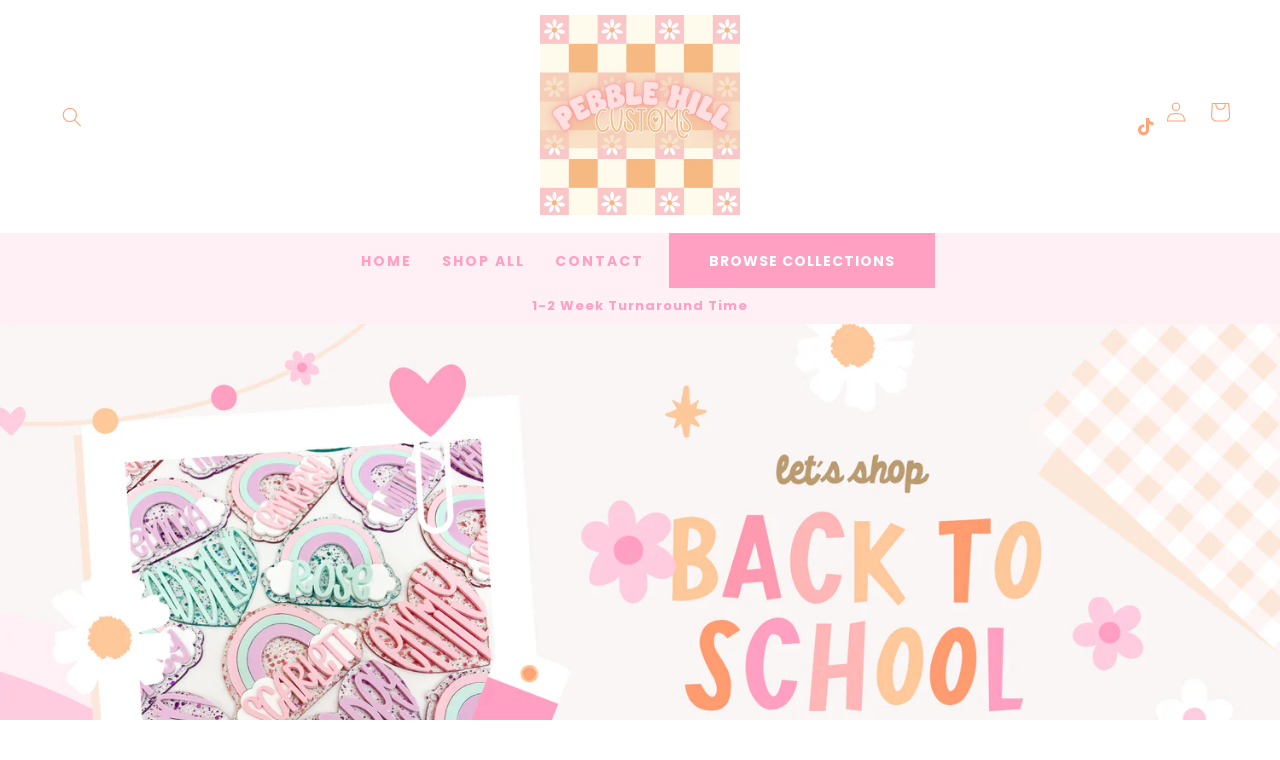

--- FILE ---
content_type: text/html; charset=utf-8
request_url: https://pebblehillcustoms.com/
body_size: 67105
content:
<!doctype html>
<html class="no-js" lang="en">
  <head>
    <script type="application/vnd.locksmith+json" data-locksmith>{"version":"v173","locked":false,"initialized":true,"scope":"index","access_granted":true,"access_denied":false,"requires_customer":false,"manual_lock":false,"remote_lock":false,"has_timeout":false,"remote_rendered":null,"hide_resource":false,"hide_links_to_resource":false,"transparent":true,"locks":{"all":[],"opened":[]},"keys":[],"keys_signature":"744f0cbebe473e2f6a0804761b7274d0562213ef4f610173e211260c7f42cb5d","state":{"template":"index","theme":143877341419,"product":null,"collection":null,"page":null,"blog":null,"article":null,"app":null},"now":1768931975,"path":"\/","locale_root_url":"\/","canonical_url":"https:\/\/pebblehillcustoms.com\/","customer_id":null,"customer_id_signature":"744f0cbebe473e2f6a0804761b7274d0562213ef4f610173e211260c7f42cb5d","cart":null}</script><script data-locksmith>!function(){var require=undefined,reqwest=function(){function succeed(e){var t=protocolRe.exec(e.url);return t=t&&t[1]||context.location.protocol,httpsRe.test(t)?twoHundo.test(e.request.status):!!e.request.response}function handleReadyState(e,t,n){return function(){return e._aborted?n(e.request):e._timedOut?n(e.request,"Request is aborted: timeout"):void(e.request&&4==e.request[readyState]&&(e.request.onreadystatechange=noop,succeed(e)?t(e.request):n(e.request)))}}function setHeaders(e,t){var n,s=t.headers||{};s.Accept=s.Accept||defaultHeaders.accept[t.type]||defaultHeaders.accept["*"];var r="undefined"!=typeof FormData&&t.data instanceof FormData;for(n in!t.crossOrigin&&!s[requestedWith]&&(s[requestedWith]=defaultHeaders.requestedWith),!s[contentType]&&!r&&(s[contentType]=t.contentType||defaultHeaders.contentType),s)s.hasOwnProperty(n)&&"setRequestHeader"in e&&e.setRequestHeader(n,s[n])}function setCredentials(e,t){"undefined"!=typeof t.withCredentials&&"undefined"!=typeof e.withCredentials&&(e.withCredentials=!!t.withCredentials)}function generalCallback(e){lastValue=e}function urlappend(e,t){return e+(/[?]/.test(e)?"&":"?")+t}function handleJsonp(e,t,n,s){var r=uniqid++,a=e.jsonpCallback||"callback",o=e.jsonpCallbackName||reqwest.getcallbackPrefix(r),i=new RegExp("((^|[?]|&)"+a+")=([^&]+)"),l=s.match(i),c=doc.createElement("script"),u=0,d=-1!==navigator.userAgent.indexOf("MSIE 10.0");return l?"?"===l[3]?s=s.replace(i,"$1="+o):o=l[3]:s=urlappend(s,a+"="+o),context[o]=generalCallback,c.type="text/javascript",c.src=s,c.async=!0,"undefined"!=typeof c.onreadystatechange&&!d&&(c.htmlFor=c.id="_reqwest_"+r),c.onload=c.onreadystatechange=function(){if(c[readyState]&&"complete"!==c[readyState]&&"loaded"!==c[readyState]||u)return!1;c.onload=c.onreadystatechange=null,c.onclick&&c.onclick(),t(lastValue),lastValue=undefined,head.removeChild(c),u=1},head.appendChild(c),{abort:function(){c.onload=c.onreadystatechange=null,n({},"Request is aborted: timeout",{}),lastValue=undefined,head.removeChild(c),u=1}}}function getRequest(e,t){var n,s=this.o,r=(s.method||"GET").toUpperCase(),a="string"==typeof s?s:s.url,o=!1!==s.processData&&s.data&&"string"!=typeof s.data?reqwest.toQueryString(s.data):s.data||null,i=!1;return("jsonp"==s.type||"GET"==r)&&o&&(a=urlappend(a,o),o=null),"jsonp"==s.type?handleJsonp(s,e,t,a):((n=s.xhr&&s.xhr(s)||xhr(s)).open(r,a,!1!==s.async),setHeaders(n,s),setCredentials(n,s),context[xDomainRequest]&&n instanceof context[xDomainRequest]?(n.onload=e,n.onerror=t,n.onprogress=function(){},i=!0):n.onreadystatechange=handleReadyState(this,e,t),s.before&&s.before(n),i?setTimeout(function(){n.send(o)},200):n.send(o),n)}function Reqwest(e,t){this.o=e,this.fn=t,init.apply(this,arguments)}function setType(e){return null===e?undefined:e.match("json")?"json":e.match("javascript")?"js":e.match("text")?"html":e.match("xml")?"xml":void 0}function init(o,fn){function complete(e){for(o.timeout&&clearTimeout(self.timeout),self.timeout=null;0<self._completeHandlers.length;)self._completeHandlers.shift()(e)}function success(resp){var type=o.type||resp&&setType(resp.getResponseHeader("Content-Type"));resp="jsonp"!==type?self.request:resp;var filteredResponse=globalSetupOptions.dataFilter(resp.responseText,type),r=filteredResponse;try{resp.responseText=r}catch(e){}if(r)switch(type){case"json":try{resp=context.JSON?context.JSON.parse(r):eval("("+r+")")}catch(err){return error(resp,"Could not parse JSON in response",err)}break;case"js":resp=eval(r);break;case"html":resp=r;break;case"xml":resp=resp.responseXML&&resp.responseXML.parseError&&resp.responseXML.parseError.errorCode&&resp.responseXML.parseError.reason?null:resp.responseXML}for(self._responseArgs.resp=resp,self._fulfilled=!0,fn(resp),self._successHandler(resp);0<self._fulfillmentHandlers.length;)resp=self._fulfillmentHandlers.shift()(resp);complete(resp)}function timedOut(){self._timedOut=!0,self.request.abort()}function error(e,t,n){for(e=self.request,self._responseArgs.resp=e,self._responseArgs.msg=t,self._responseArgs.t=n,self._erred=!0;0<self._errorHandlers.length;)self._errorHandlers.shift()(e,t,n);complete(e)}this.url="string"==typeof o?o:o.url,this.timeout=null,this._fulfilled=!1,this._successHandler=function(){},this._fulfillmentHandlers=[],this._errorHandlers=[],this._completeHandlers=[],this._erred=!1,this._responseArgs={};var self=this;fn=fn||function(){},o.timeout&&(this.timeout=setTimeout(function(){timedOut()},o.timeout)),o.success&&(this._successHandler=function(){o.success.apply(o,arguments)}),o.error&&this._errorHandlers.push(function(){o.error.apply(o,arguments)}),o.complete&&this._completeHandlers.push(function(){o.complete.apply(o,arguments)}),this.request=getRequest.call(this,success,error)}function reqwest(e,t){return new Reqwest(e,t)}function normalize(e){return e?e.replace(/\r?\n/g,"\r\n"):""}function serial(e,t){var n,s,r,a,o=e.name,i=e.tagName.toLowerCase(),l=function(e){e&&!e.disabled&&t(o,normalize(e.attributes.value&&e.attributes.value.specified?e.value:e.text))};if(!e.disabled&&o)switch(i){case"input":/reset|button|image|file/i.test(e.type)||(n=/checkbox/i.test(e.type),s=/radio/i.test(e.type),r=e.value,(!n&&!s||e.checked)&&t(o,normalize(n&&""===r?"on":r)));break;case"textarea":t(o,normalize(e.value));break;case"select":if("select-one"===e.type.toLowerCase())l(0<=e.selectedIndex?e.options[e.selectedIndex]:null);else for(a=0;e.length&&a<e.length;a++)e.options[a].selected&&l(e.options[a])}}function eachFormElement(){var e,t,a=this,n=function(e,t){var n,s,r;for(n=0;n<t.length;n++)for(r=e[byTag](t[n]),s=0;s<r.length;s++)serial(r[s],a)};for(t=0;t<arguments.length;t++)e=arguments[t],/input|select|textarea/i.test(e.tagName)&&serial(e,a),n(e,["input","select","textarea"])}function serializeQueryString(){return reqwest.toQueryString(reqwest.serializeArray.apply(null,arguments))}function serializeHash(){var n={};return eachFormElement.apply(function(e,t){e in n?(n[e]&&!isArray(n[e])&&(n[e]=[n[e]]),n[e].push(t)):n[e]=t},arguments),n}function buildParams(e,t,n,s){var r,a,o,i=/\[\]$/;if(isArray(t))for(a=0;t&&a<t.length;a++)o=t[a],n||i.test(e)?s(e,o):buildParams(e+"["+("object"==typeof o?a:"")+"]",o,n,s);else if(t&&"[object Object]"===t.toString())for(r in t)buildParams(e+"["+r+"]",t[r],n,s);else s(e,t)}var context=this,XHR2;if("window"in context)var doc=document,byTag="getElementsByTagName",head=doc[byTag]("head")[0];else try{XHR2=require("xhr2")}catch(ex){throw new Error("Peer dependency `xhr2` required! Please npm install xhr2")}var httpsRe=/^http/,protocolRe=/(^\w+):\/\//,twoHundo=/^(20\d|1223)$/,readyState="readyState",contentType="Content-Type",requestedWith="X-Requested-With",uniqid=0,callbackPrefix="reqwest_"+ +new Date,lastValue,xmlHttpRequest="XMLHttpRequest",xDomainRequest="XDomainRequest",noop=function(){},isArray="function"==typeof Array.isArray?Array.isArray:function(e){return e instanceof Array},defaultHeaders={contentType:"application/x-www-form-urlencoded",requestedWith:xmlHttpRequest,accept:{"*":"text/javascript, text/html, application/xml, text/xml, */*",xml:"application/xml, text/xml",html:"text/html",text:"text/plain",json:"application/json, text/javascript",js:"application/javascript, text/javascript"}},xhr=function(e){if(!0!==e.crossOrigin)return context[xmlHttpRequest]?new XMLHttpRequest:XHR2?new XHR2:new ActiveXObject("Microsoft.XMLHTTP");var t=context[xmlHttpRequest]?new XMLHttpRequest:null;if(t&&"withCredentials"in t)return t;if(context[xDomainRequest])return new XDomainRequest;throw new Error("Browser does not support cross-origin requests")},globalSetupOptions={dataFilter:function(e){return e}};return Reqwest.prototype={abort:function(){this._aborted=!0,this.request.abort()},retry:function(){init.call(this,this.o,this.fn)},then:function(e,t){return e=e||function(){},t=t||function(){},this._fulfilled?this._responseArgs.resp=e(this._responseArgs.resp):this._erred?t(this._responseArgs.resp,this._responseArgs.msg,this._responseArgs.t):(this._fulfillmentHandlers.push(e),this._errorHandlers.push(t)),this},always:function(e){return this._fulfilled||this._erred?e(this._responseArgs.resp):this._completeHandlers.push(e),this},fail:function(e){return this._erred?e(this._responseArgs.resp,this._responseArgs.msg,this._responseArgs.t):this._errorHandlers.push(e),this},"catch":function(e){return this.fail(e)}},reqwest.serializeArray=function(){var n=[];return eachFormElement.apply(function(e,t){n.push({name:e,value:t})},arguments),n},reqwest.serialize=function(){if(0===arguments.length)return"";var e,t=Array.prototype.slice.call(arguments,0);return(e=t.pop())&&e.nodeType&&t.push(e)&&(e=null),e&&(e=e.type),("map"==e?serializeHash:"array"==e?reqwest.serializeArray:serializeQueryString).apply(null,t)},reqwest.toQueryString=function(e,t){var n,s,r=t||!1,a=[],o=encodeURIComponent,i=function(e,t){t="function"==typeof t?t():null==t?"":t,a[a.length]=o(e)+"="+o(t)};if(isArray(e))for(s=0;e&&s<e.length;s++)i(e[s].name,e[s].value);else for(n in e)e.hasOwnProperty(n)&&buildParams(n,e[n],r,i);return a.join("&").replace(/%20/g,"+")},reqwest.getcallbackPrefix=function(){return callbackPrefix},reqwest.compat=function(e,t){return e&&(e.type&&(e.method=e.type)&&delete e.type,e.dataType&&(e.type=e.dataType),e.jsonpCallback&&(e.jsonpCallbackName=e.jsonpCallback)&&delete e.jsonpCallback,e.jsonp&&(e.jsonpCallback=e.jsonp)),new Reqwest(e,t)},reqwest.ajaxSetup=function(e){for(var t in e=e||{})globalSetupOptions[t]=e[t]},reqwest}();
/*!
  * Reqwest! A general purpose XHR connection manager
  * license MIT (c) Dustin Diaz 2015
  * https://github.com/ded/reqwest
  */!function(){var o=window.Locksmith={},e=document.querySelector('script[type="application/vnd.locksmith+json"]'),n=e&&e.innerHTML;if(o.state={},o.util={},o.loading=!1,n)try{o.state=JSON.parse(n)}catch(u){}if(document.addEventListener&&document.querySelector){var s,r,a,t=[76,79,67,75,83,77,73,84,72,49,49],i=function(){r=t.slice(0)},l="style",c=function(e){e&&27!==e.keyCode&&"click"!==e.type||(document.removeEventListener("keydown",c),document.removeEventListener("click",c),s&&document.body.removeChild(s),s=null)};i(),document.addEventListener("keyup",function(e){if(e.keyCode===r[0]){if(clearTimeout(a),r.shift(),0<r.length)return void(a=setTimeout(i,1e3));i(),c(),(s=document.createElement("div"))[l].width="50%",s[l].maxWidth="1000px",s[l].height="85%",s[l].border="1px rgba(0, 0, 0, 0.2) solid",s[l].background="rgba(255, 255, 255, 0.99)",s[l].borderRadius="4px",s[l].position="fixed",s[l].top="50%",s[l].left="50%",s[l].transform="translateY(-50%) translateX(-50%)",s[l].boxShadow="0 2px 5px rgba(0, 0, 0, 0.3), 0 0 100vh 100vw rgba(0, 0, 0, 0.5)",s[l].zIndex="2147483645";var t=document.createElement("textarea");t.value=JSON.stringify(JSON.parse(n),null,2),t[l].border="none",t[l].display="block",t[l].boxSizing="border-box",t[l].width="100%",t[l].height="100%",t[l].background="transparent",t[l].padding="22px",t[l].fontFamily="monospace",t[l].fontSize="14px",t[l].color="#333",t[l].resize="none",t[l].outline="none",t.readOnly=!0,s.appendChild(t),document.body.appendChild(s),t.addEventListener("click",function(e){e.stopImmediatePropagation()}),t.select(),document.addEventListener("keydown",c),document.addEventListener("click",c)}})}o.isEmbedded=-1!==window.location.search.indexOf("_ab=0&_fd=0&_sc=1"),o.path=o.state.path||window.location.pathname,o.basePath=o.state.locale_root_url.concat("/apps/locksmith").replace(/^\/\//,"/"),o.reloading=!1,o.util.console=window.console||{log:function(){},error:function(){}},o.util.makeUrl=function(e,t){var n,s=o.basePath+e,r=[],a=o.cache();for(n in a)r.push(n+"="+encodeURIComponent(a[n]));for(n in t)r.push(n+"="+encodeURIComponent(t[n]));return o.state.customer_id&&(r.push("customer_id="+encodeURIComponent(o.state.customer_id)),r.push("customer_id_signature="+encodeURIComponent(o.state.customer_id_signature))),s+=(-1===s.indexOf("?")?"?":"&")+r.join("&")},o._initializeCallbacks=[],o.on=function(e,t){if("initialize"!==e)throw'Locksmith.on() currently only supports the "initialize" event';o._initializeCallbacks.push(t)},o.initializeSession=function(e){if(!o.isEmbedded){var t=!1,n=!0,s=!0;(e=e||{}).silent&&(s=n=!(t=!0)),o.ping({silent:t,spinner:n,reload:s,callback:function(){o._initializeCallbacks.forEach(function(e){e()})}})}},o.cache=function(e){var t={};try{var n=function r(e){return(document.cookie.match("(^|; )"+e+"=([^;]*)")||0)[2]};t=JSON.parse(decodeURIComponent(n("locksmith-params")||"{}"))}catch(u){}if(e){for(var s in e)t[s]=e[s];document.cookie="locksmith-params=; expires=Thu, 01 Jan 1970 00:00:00 GMT; path=/",document.cookie="locksmith-params="+encodeURIComponent(JSON.stringify(t))+"; path=/"}return t},o.cache.cart=o.state.cart,o.cache.cartLastSaved=null,o.params=o.cache(),o.util.reload=function(){o.reloading=!0;try{window.location.href=window.location.href.replace(/#.*/,"")}catch(u){o.util.console.error("Preferred reload method failed",u),window.location.reload()}},o.cache.saveCart=function(e){if(!o.cache.cart||o.cache.cart===o.cache.cartLastSaved)return e?e():null;var t=o.cache.cartLastSaved;o.cache.cartLastSaved=o.cache.cart,reqwest({url:"/cart/update.json",method:"post",type:"json",data:{attributes:{locksmith:o.cache.cart}},complete:e,error:function(e){if(o.cache.cartLastSaved=t,!o.reloading)throw e}})},o.util.spinnerHTML='<style>body{background:#FFF}@keyframes spin{from{transform:rotate(0deg)}to{transform:rotate(360deg)}}#loading{display:flex;width:100%;height:50vh;color:#777;align-items:center;justify-content:center}#loading .spinner{display:block;animation:spin 600ms linear infinite;position:relative;width:50px;height:50px}#loading .spinner-ring{stroke:currentColor;stroke-dasharray:100%;stroke-width:2px;stroke-linecap:round;fill:none}</style><div id="loading"><div class="spinner"><svg width="100%" height="100%"><svg preserveAspectRatio="xMinYMin"><circle class="spinner-ring" cx="50%" cy="50%" r="45%"></circle></svg></svg></div></div>',o.util.clobberBody=function(e){document.body.innerHTML=e},o.util.clobberDocument=function(e){e.responseText&&(e=e.responseText),document.documentElement&&document.removeChild(document.documentElement);var t=document.open("text/html","replace");t.writeln(e),t.close(),setTimeout(function(){var e=t.querySelector("[autofocus]");e&&e.focus()},100)},o.util.serializeForm=function(e){if(e&&"FORM"===e.nodeName){var t,n,s={};for(t=e.elements.length-1;0<=t;t-=1)if(""!==e.elements[t].name)switch(e.elements[t].nodeName){case"INPUT":switch(e.elements[t].type){default:case"text":case"hidden":case"password":case"button":case"reset":case"submit":s[e.elements[t].name]=e.elements[t].value;break;case"checkbox":case"radio":e.elements[t].checked&&(s[e.elements[t].name]=e.elements[t].value);break;case"file":}break;case"TEXTAREA":s[e.elements[t].name]=e.elements[t].value;break;case"SELECT":switch(e.elements[t].type){case"select-one":s[e.elements[t].name]=e.elements[t].value;break;case"select-multiple":for(n=e.elements[t].options.length-1;0<=n;n-=1)e.elements[t].options[n].selected&&(s[e.elements[t].name]=e.elements[t].options[n].value)}break;case"BUTTON":switch(e.elements[t].type){case"reset":case"submit":case"button":s[e.elements[t].name]=e.elements[t].value}}return s}},o.util.on=function(e,a,o,t){t=t||document;var i="locksmith-"+e+a,n=function(e){var t=e.target,n=e.target.parentElement,s=t.className.baseVal||t.className||"",r=n.className.baseVal||n.className||"";("string"==typeof s&&-1!==s.split(/\s+/).indexOf(a)||"string"==typeof r&&-1!==r.split(/\s+/).indexOf(a))&&!e[i]&&(e[i]=!0,o(e))};t.attachEvent?t.attachEvent(e,n):t.addEventListener(e,n,!1)},o.util.enableActions=function(e){o.util.on("click","locksmith-action",function(e){e.preventDefault();var t=e.target;t.dataset.confirmWith&&!confirm(t.dataset.confirmWith)||(t.disabled=!0,t.innerText=t.dataset.disableWith,o.post("/action",t.dataset.locksmithParams,{spinner:!1,type:"text",success:function(e){(e=JSON.parse(e.responseText)).message&&alert(e.message),o.util.reload()}}))},e)},o.util.inject=function(e,t){var n=["data","locksmith","append"];if(-1!==t.indexOf(n.join("-"))){var s=document.createElement("div");s.innerHTML=t,e.appendChild(s)}else e.innerHTML=t;var r,a,o=e.querySelectorAll("script");for(a=0;a<o.length;++a){r=o[a];var i=document.createElement("script");if(r.type&&(i.type=r.type),r.src)i.src=r.src;else{var l=document.createTextNode(r.innerHTML);i.appendChild(l)}e.appendChild(i)}var c=e.querySelector("[autofocus]");c&&c.focus()},o.post=function(e,t,n){!1!==(n=n||{}).spinner&&o.util.clobberBody(o.util.spinnerHTML);var s={};n.container===document?(s.layout=1,n.success=function(e){document.getElementById(n.container);o.util.clobberDocument(e)}):n.container&&(s.layout=0,n.success=function(e){var t=document.getElementById(n.container);o.util.inject(t,e),t.id===t.firstChild.id&&t.parentElement.replaceChild(t.firstChild,t)}),n.form_type&&(t.form_type=n.form_type),o.loading=!0;var r=o.util.makeUrl(e,s);reqwest({url:r,method:"post",type:n.type||"html",data:t,complete:function(){o.loading=!1},error:function(e){if(!o.reloading)if("dashboard.weglot.com"!==window.location.host){if(!n.silent)throw alert("Something went wrong! Please refresh and try again."),e;console.error(e)}else console.error(e)},success:n.success||o.util.clobberDocument})},o.postResource=function(e,t){e.path=o.path,e.search=window.location.search,e.state=o.state,e.passcode&&(e.passcode=e.passcode.trim()),e.email&&(e.email=e.email.trim()),e.state.cart=o.cache.cart,e.locksmith_json=o.jsonTag,e.locksmith_json_signature=o.jsonTagSignature,o.post("/resource",e,t)},o.ping=function(e){if(!o.isEmbedded){e=e||{};var t=function(){e.reload?o.util.reload():"function"==typeof e.callback&&e.callback()};o.post("/ping",{path:o.path,search:window.location.search,state:o.state},{spinner:!!e.spinner,silent:"undefined"==typeof e.silent||e.silent,type:"text",success:function(e){(e=JSON.parse(e.responseText)).messages&&0<e.messages.length&&o.showMessages(e.messages),e.cart&&o.cache.cart!==e.cart?(o.cache.cart=e.cart,o.cache.saveCart(function(){t(),e.cart&&e.cart.match(/^.+:/)&&o.util.reload()})):t()}})}},o.timeoutMonitor=function(){var e=o.cache.cart;o.ping({callback:function(){e!==o.cache.cart||setTimeout(function(){o.timeoutMonitor()},6e4)}})},o.showMessages=function(e){var t=document.createElement("div");t.style.position="fixed",t.style.left=0,t.style.right=0,t.style.bottom="-50px",t.style.opacity=0,t.style.background="#191919",t.style.color="#ddd",t.style.transition="bottom 0.2s, opacity 0.2s",t.style.zIndex=999999,t.innerHTML="        <style>          .locksmith-ab .locksmith-b { display: none; }          .locksmith-ab.toggled .locksmith-b { display: flex; }          .locksmith-ab.toggled .locksmith-a { display: none; }          .locksmith-flex { display: flex; flex-wrap: wrap; justify-content: space-between; align-items: center; padding: 10px 20px; }          .locksmith-message + .locksmith-message { border-top: 1px #555 solid; }          .locksmith-message a { color: inherit; font-weight: bold; }          .locksmith-message a:hover { color: inherit; opacity: 0.8; }          a.locksmith-ab-toggle { font-weight: inherit; text-decoration: underline; }          .locksmith-text { flex-grow: 1; }          .locksmith-cta { flex-grow: 0; text-align: right; }          .locksmith-cta button { transform: scale(0.8); transform-origin: left; }          .locksmith-cta > * { display: block; }          .locksmith-cta > * + * { margin-top: 10px; }          .locksmith-message a.locksmith-close { flex-grow: 0; text-decoration: none; margin-left: 15px; font-size: 30px; font-family: monospace; display: block; padding: 2px 10px; }                    @media screen and (max-width: 600px) {            .locksmith-wide-only { display: none !important; }            .locksmith-flex { padding: 0 15px; }            .locksmith-flex > * { margin-top: 5px; margin-bottom: 5px; }            .locksmith-cta { text-align: left; }          }                    @media screen and (min-width: 601px) {            .locksmith-narrow-only { display: none !important; }          }        </style>      "+e.map(function(e){return'<div class="locksmith-message">'+e+"</div>"}).join(""),document.body.appendChild(t),document.body.style.position="relative",document.body.parentElement.style.paddingBottom=t.offsetHeight+"px",setTimeout(function(){t.style.bottom=0,t.style.opacity=1},50),o.util.on("click","locksmith-ab-toggle",function(e){e.preventDefault();for(var t=e.target.parentElement;-1===t.className.split(" ").indexOf("locksmith-ab");)t=t.parentElement;-1!==t.className.split(" ").indexOf("toggled")?t.className=t.className.replace("toggled",""):t.className=t.className+" toggled"}),o.util.enableActions(t)}}()}();</script>
      <script data-locksmith>Locksmith.cache.cart=null</script>

  <script data-locksmith>Locksmith.jsonTag="\u003cscript type=\"application\/vnd.locksmith+json\" data-locksmith\u003e{\"version\":\"v173\",\"locked\":false,\"initialized\":true,\"scope\":\"index\",\"access_granted\":true,\"access_denied\":false,\"requires_customer\":false,\"manual_lock\":false,\"remote_lock\":false,\"has_timeout\":false,\"remote_rendered\":null,\"hide_resource\":false,\"hide_links_to_resource\":false,\"transparent\":true,\"locks\":{\"all\":[],\"opened\":[]},\"keys\":[],\"keys_signature\":\"744f0cbebe473e2f6a0804761b7274d0562213ef4f610173e211260c7f42cb5d\",\"state\":{\"template\":\"index\",\"theme\":143877341419,\"product\":null,\"collection\":null,\"page\":null,\"blog\":null,\"article\":null,\"app\":null},\"now\":1768931975,\"path\":\"\\\/\",\"locale_root_url\":\"\\\/\",\"canonical_url\":\"https:\\\/\\\/pebblehillcustoms.com\\\/\",\"customer_id\":null,\"customer_id_signature\":\"744f0cbebe473e2f6a0804761b7274d0562213ef4f610173e211260c7f42cb5d\",\"cart\":null}\u003c\/script\u003e";Locksmith.jsonTagSignature="7034935be21f7a7778b54fe6b5e51d4b1df6fa7831af05a6fc253803444a7fdc"</script>
    <meta charset="utf-8">
    <meta http-equiv="X-UA-Compatible" content="IE=edge">
    <meta name="viewport" content="width=device-width,initial-scale=1">
    <meta name="theme-color" content="">
    <link rel="canonical" href="https://pebblehillcustoms.com/">
    <link rel="preconnect" href="https://cdn.shopify.com" crossorigin><link rel="icon" type="image/png" href="//pebblehillcustoms.com/cdn/shop/files/PEBBLE_HILL_1_2.png?crop=center&height=32&v=1720715898&width=32"><link rel="preconnect" href="https://fonts.shopifycdn.com" crossorigin><title>
      Pebble Hill Customs
 &ndash; pebblehillcustoms</title>

    
<meta name="description" content="Laser engraved home decor and gifts">


    

<meta property="og:site_name" content="pebblehillcustoms">
<meta property="og:url" content="https://pebblehillcustoms.com/"><meta property="og:title" content="Pebble Hill Customs">
<meta property="og:type" content="website">
<meta property="og:description" content="Laser engraved home decor and gifts">
<meta name="twitter:card" content="summary_large_image"><meta name="twitter:title" content="Pebble Hill Customs">
<meta name="twitter:description" content="Laser engraved home decor and gifts">


    <script src="//pebblehillcustoms.com/cdn/shop/t/4/assets/constants.js?v=95358004781563950421720715450" defer="defer"></script>
    <script src="//pebblehillcustoms.com/cdn/shop/t/4/assets/pubsub.js?v=2921868252632587581720715450" defer="defer"></script>
    <script src="//pebblehillcustoms.com/cdn/shop/t/4/assets/global.js?v=162309243625182190871720715450" defer="defer"></script>
    <script>window.performance && window.performance.mark && window.performance.mark('shopify.content_for_header.start');</script><meta id="shopify-digital-wallet" name="shopify-digital-wallet" content="/64674496747/digital_wallets/dialog">
<meta name="shopify-checkout-api-token" content="5208fdc7777510076fd498951706bda0">
<meta id="in-context-paypal-metadata" data-shop-id="64674496747" data-venmo-supported="false" data-environment="production" data-locale="en_US" data-paypal-v4="true" data-currency="USD">
<script async="async" src="/checkouts/internal/preloads.js?locale=en-US"></script>
<link rel="preconnect" href="https://shop.app" crossorigin="anonymous">
<script async="async" src="https://shop.app/checkouts/internal/preloads.js?locale=en-US&shop_id=64674496747" crossorigin="anonymous"></script>
<script id="apple-pay-shop-capabilities" type="application/json">{"shopId":64674496747,"countryCode":"US","currencyCode":"USD","merchantCapabilities":["supports3DS"],"merchantId":"gid:\/\/shopify\/Shop\/64674496747","merchantName":"pebblehillcustoms","requiredBillingContactFields":["postalAddress","email"],"requiredShippingContactFields":["postalAddress","email"],"shippingType":"shipping","supportedNetworks":["visa","masterCard","amex","discover","elo","jcb"],"total":{"type":"pending","label":"pebblehillcustoms","amount":"1.00"},"shopifyPaymentsEnabled":true,"supportsSubscriptions":true}</script>
<script id="shopify-features" type="application/json">{"accessToken":"5208fdc7777510076fd498951706bda0","betas":["rich-media-storefront-analytics"],"domain":"pebblehillcustoms.com","predictiveSearch":true,"shopId":64674496747,"locale":"en"}</script>
<script>var Shopify = Shopify || {};
Shopify.shop = "pebblehillcustoms.myshopify.com";
Shopify.locale = "en";
Shopify.currency = {"active":"USD","rate":"1.0"};
Shopify.country = "US";
Shopify.theme = {"name":"peachy-prints","id":143877341419,"schema_name":"Peachy Prints","schema_version":"2.0.0","theme_store_id":null,"role":"main"};
Shopify.theme.handle = "null";
Shopify.theme.style = {"id":null,"handle":null};
Shopify.cdnHost = "pebblehillcustoms.com/cdn";
Shopify.routes = Shopify.routes || {};
Shopify.routes.root = "/";</script>
<script type="module">!function(o){(o.Shopify=o.Shopify||{}).modules=!0}(window);</script>
<script>!function(o){function n(){var o=[];function n(){o.push(Array.prototype.slice.apply(arguments))}return n.q=o,n}var t=o.Shopify=o.Shopify||{};t.loadFeatures=n(),t.autoloadFeatures=n()}(window);</script>
<script>
  window.ShopifyPay = window.ShopifyPay || {};
  window.ShopifyPay.apiHost = "shop.app\/pay";
  window.ShopifyPay.redirectState = null;
</script>
<script id="shop-js-analytics" type="application/json">{"pageType":"index"}</script>
<script defer="defer" async type="module" src="//pebblehillcustoms.com/cdn/shopifycloud/shop-js/modules/v2/client.init-shop-cart-sync_BApSsMSl.en.esm.js"></script>
<script defer="defer" async type="module" src="//pebblehillcustoms.com/cdn/shopifycloud/shop-js/modules/v2/chunk.common_CBoos6YZ.esm.js"></script>
<script type="module">
  await import("//pebblehillcustoms.com/cdn/shopifycloud/shop-js/modules/v2/client.init-shop-cart-sync_BApSsMSl.en.esm.js");
await import("//pebblehillcustoms.com/cdn/shopifycloud/shop-js/modules/v2/chunk.common_CBoos6YZ.esm.js");

  window.Shopify.SignInWithShop?.initShopCartSync?.({"fedCMEnabled":true,"windoidEnabled":true});

</script>
<script>
  window.Shopify = window.Shopify || {};
  if (!window.Shopify.featureAssets) window.Shopify.featureAssets = {};
  window.Shopify.featureAssets['shop-js'] = {"shop-cart-sync":["modules/v2/client.shop-cart-sync_DJczDl9f.en.esm.js","modules/v2/chunk.common_CBoos6YZ.esm.js"],"init-fed-cm":["modules/v2/client.init-fed-cm_BzwGC0Wi.en.esm.js","modules/v2/chunk.common_CBoos6YZ.esm.js"],"init-windoid":["modules/v2/client.init-windoid_BS26ThXS.en.esm.js","modules/v2/chunk.common_CBoos6YZ.esm.js"],"init-shop-email-lookup-coordinator":["modules/v2/client.init-shop-email-lookup-coordinator_DFwWcvrS.en.esm.js","modules/v2/chunk.common_CBoos6YZ.esm.js"],"shop-cash-offers":["modules/v2/client.shop-cash-offers_DthCPNIO.en.esm.js","modules/v2/chunk.common_CBoos6YZ.esm.js","modules/v2/chunk.modal_Bu1hFZFC.esm.js"],"shop-button":["modules/v2/client.shop-button_D_JX508o.en.esm.js","modules/v2/chunk.common_CBoos6YZ.esm.js"],"shop-toast-manager":["modules/v2/client.shop-toast-manager_tEhgP2F9.en.esm.js","modules/v2/chunk.common_CBoos6YZ.esm.js"],"avatar":["modules/v2/client.avatar_BTnouDA3.en.esm.js"],"pay-button":["modules/v2/client.pay-button_BuNmcIr_.en.esm.js","modules/v2/chunk.common_CBoos6YZ.esm.js"],"init-shop-cart-sync":["modules/v2/client.init-shop-cart-sync_BApSsMSl.en.esm.js","modules/v2/chunk.common_CBoos6YZ.esm.js"],"shop-login-button":["modules/v2/client.shop-login-button_DwLgFT0K.en.esm.js","modules/v2/chunk.common_CBoos6YZ.esm.js","modules/v2/chunk.modal_Bu1hFZFC.esm.js"],"init-customer-accounts-sign-up":["modules/v2/client.init-customer-accounts-sign-up_TlVCiykN.en.esm.js","modules/v2/client.shop-login-button_DwLgFT0K.en.esm.js","modules/v2/chunk.common_CBoos6YZ.esm.js","modules/v2/chunk.modal_Bu1hFZFC.esm.js"],"init-shop-for-new-customer-accounts":["modules/v2/client.init-shop-for-new-customer-accounts_DrjXSI53.en.esm.js","modules/v2/client.shop-login-button_DwLgFT0K.en.esm.js","modules/v2/chunk.common_CBoos6YZ.esm.js","modules/v2/chunk.modal_Bu1hFZFC.esm.js"],"init-customer-accounts":["modules/v2/client.init-customer-accounts_C0Oh2ljF.en.esm.js","modules/v2/client.shop-login-button_DwLgFT0K.en.esm.js","modules/v2/chunk.common_CBoos6YZ.esm.js","modules/v2/chunk.modal_Bu1hFZFC.esm.js"],"shop-follow-button":["modules/v2/client.shop-follow-button_C5D3XtBb.en.esm.js","modules/v2/chunk.common_CBoos6YZ.esm.js","modules/v2/chunk.modal_Bu1hFZFC.esm.js"],"checkout-modal":["modules/v2/client.checkout-modal_8TC_1FUY.en.esm.js","modules/v2/chunk.common_CBoos6YZ.esm.js","modules/v2/chunk.modal_Bu1hFZFC.esm.js"],"lead-capture":["modules/v2/client.lead-capture_D-pmUjp9.en.esm.js","modules/v2/chunk.common_CBoos6YZ.esm.js","modules/v2/chunk.modal_Bu1hFZFC.esm.js"],"shop-login":["modules/v2/client.shop-login_BmtnoEUo.en.esm.js","modules/v2/chunk.common_CBoos6YZ.esm.js","modules/v2/chunk.modal_Bu1hFZFC.esm.js"],"payment-terms":["modules/v2/client.payment-terms_BHOWV7U_.en.esm.js","modules/v2/chunk.common_CBoos6YZ.esm.js","modules/v2/chunk.modal_Bu1hFZFC.esm.js"]};
</script>
<script>(function() {
  var isLoaded = false;
  function asyncLoad() {
    if (isLoaded) return;
    isLoaded = true;
    var urls = ["https:\/\/cdn.nfcube.com\/instafeed-02676f37e3d5406231fafd0242a63ae4.js?shop=pebblehillcustoms.myshopify.com"];
    for (var i = 0; i < urls.length; i++) {
      var s = document.createElement('script');
      s.type = 'text/javascript';
      s.async = true;
      s.src = urls[i];
      var x = document.getElementsByTagName('script')[0];
      x.parentNode.insertBefore(s, x);
    }
  };
  if(window.attachEvent) {
    window.attachEvent('onload', asyncLoad);
  } else {
    window.addEventListener('load', asyncLoad, false);
  }
})();</script>
<script id="__st">var __st={"a":64674496747,"offset":-18000,"reqid":"a5a47c4b-2c31-4b2d-ae34-83673f91c891-1768931975","pageurl":"pebblehillcustoms.com\/","u":"1efdddc4735f","p":"home"};</script>
<script>window.ShopifyPaypalV4VisibilityTracking = true;</script>
<script id="captcha-bootstrap">!function(){'use strict';const t='contact',e='account',n='new_comment',o=[[t,t],['blogs',n],['comments',n],[t,'customer']],c=[[e,'customer_login'],[e,'guest_login'],[e,'recover_customer_password'],[e,'create_customer']],r=t=>t.map((([t,e])=>`form[action*='/${t}']:not([data-nocaptcha='true']) input[name='form_type'][value='${e}']`)).join(','),a=t=>()=>t?[...document.querySelectorAll(t)].map((t=>t.form)):[];function s(){const t=[...o],e=r(t);return a(e)}const i='password',u='form_key',d=['recaptcha-v3-token','g-recaptcha-response','h-captcha-response',i],f=()=>{try{return window.sessionStorage}catch{return}},m='__shopify_v',_=t=>t.elements[u];function p(t,e,n=!1){try{const o=window.sessionStorage,c=JSON.parse(o.getItem(e)),{data:r}=function(t){const{data:e,action:n}=t;return t[m]||n?{data:e,action:n}:{data:t,action:n}}(c);for(const[e,n]of Object.entries(r))t.elements[e]&&(t.elements[e].value=n);n&&o.removeItem(e)}catch(o){console.error('form repopulation failed',{error:o})}}const l='form_type',E='cptcha';function T(t){t.dataset[E]=!0}const w=window,h=w.document,L='Shopify',v='ce_forms',y='captcha';let A=!1;((t,e)=>{const n=(g='f06e6c50-85a8-45c8-87d0-21a2b65856fe',I='https://cdn.shopify.com/shopifycloud/storefront-forms-hcaptcha/ce_storefront_forms_captcha_hcaptcha.v1.5.2.iife.js',D={infoText:'Protected by hCaptcha',privacyText:'Privacy',termsText:'Terms'},(t,e,n)=>{const o=w[L][v],c=o.bindForm;if(c)return c(t,g,e,D).then(n);var r;o.q.push([[t,g,e,D],n]),r=I,A||(h.body.append(Object.assign(h.createElement('script'),{id:'captcha-provider',async:!0,src:r})),A=!0)});var g,I,D;w[L]=w[L]||{},w[L][v]=w[L][v]||{},w[L][v].q=[],w[L][y]=w[L][y]||{},w[L][y].protect=function(t,e){n(t,void 0,e),T(t)},Object.freeze(w[L][y]),function(t,e,n,w,h,L){const[v,y,A,g]=function(t,e,n){const i=e?o:[],u=t?c:[],d=[...i,...u],f=r(d),m=r(i),_=r(d.filter((([t,e])=>n.includes(e))));return[a(f),a(m),a(_),s()]}(w,h,L),I=t=>{const e=t.target;return e instanceof HTMLFormElement?e:e&&e.form},D=t=>v().includes(t);t.addEventListener('submit',(t=>{const e=I(t);if(!e)return;const n=D(e)&&!e.dataset.hcaptchaBound&&!e.dataset.recaptchaBound,o=_(e),c=g().includes(e)&&(!o||!o.value);(n||c)&&t.preventDefault(),c&&!n&&(function(t){try{if(!f())return;!function(t){const e=f();if(!e)return;const n=_(t);if(!n)return;const o=n.value;o&&e.removeItem(o)}(t);const e=Array.from(Array(32),(()=>Math.random().toString(36)[2])).join('');!function(t,e){_(t)||t.append(Object.assign(document.createElement('input'),{type:'hidden',name:u})),t.elements[u].value=e}(t,e),function(t,e){const n=f();if(!n)return;const o=[...t.querySelectorAll(`input[type='${i}']`)].map((({name:t})=>t)),c=[...d,...o],r={};for(const[a,s]of new FormData(t).entries())c.includes(a)||(r[a]=s);n.setItem(e,JSON.stringify({[m]:1,action:t.action,data:r}))}(t,e)}catch(e){console.error('failed to persist form',e)}}(e),e.submit())}));const S=(t,e)=>{t&&!t.dataset[E]&&(n(t,e.some((e=>e===t))),T(t))};for(const o of['focusin','change'])t.addEventListener(o,(t=>{const e=I(t);D(e)&&S(e,y())}));const B=e.get('form_key'),M=e.get(l),P=B&&M;t.addEventListener('DOMContentLoaded',(()=>{const t=y();if(P)for(const e of t)e.elements[l].value===M&&p(e,B);[...new Set([...A(),...v().filter((t=>'true'===t.dataset.shopifyCaptcha))])].forEach((e=>S(e,t)))}))}(h,new URLSearchParams(w.location.search),n,t,e,['guest_login'])})(!0,!0)}();</script>
<script integrity="sha256-4kQ18oKyAcykRKYeNunJcIwy7WH5gtpwJnB7kiuLZ1E=" data-source-attribution="shopify.loadfeatures" defer="defer" src="//pebblehillcustoms.com/cdn/shopifycloud/storefront/assets/storefront/load_feature-a0a9edcb.js" crossorigin="anonymous"></script>
<script crossorigin="anonymous" defer="defer" src="//pebblehillcustoms.com/cdn/shopifycloud/storefront/assets/shopify_pay/storefront-65b4c6d7.js?v=20250812"></script>
<script data-source-attribution="shopify.dynamic_checkout.dynamic.init">var Shopify=Shopify||{};Shopify.PaymentButton=Shopify.PaymentButton||{isStorefrontPortableWallets:!0,init:function(){window.Shopify.PaymentButton.init=function(){};var t=document.createElement("script");t.src="https://pebblehillcustoms.com/cdn/shopifycloud/portable-wallets/latest/portable-wallets.en.js",t.type="module",document.head.appendChild(t)}};
</script>
<script data-source-attribution="shopify.dynamic_checkout.buyer_consent">
  function portableWalletsHideBuyerConsent(e){var t=document.getElementById("shopify-buyer-consent"),n=document.getElementById("shopify-subscription-policy-button");t&&n&&(t.classList.add("hidden"),t.setAttribute("aria-hidden","true"),n.removeEventListener("click",e))}function portableWalletsShowBuyerConsent(e){var t=document.getElementById("shopify-buyer-consent"),n=document.getElementById("shopify-subscription-policy-button");t&&n&&(t.classList.remove("hidden"),t.removeAttribute("aria-hidden"),n.addEventListener("click",e))}window.Shopify?.PaymentButton&&(window.Shopify.PaymentButton.hideBuyerConsent=portableWalletsHideBuyerConsent,window.Shopify.PaymentButton.showBuyerConsent=portableWalletsShowBuyerConsent);
</script>
<script data-source-attribution="shopify.dynamic_checkout.cart.bootstrap">document.addEventListener("DOMContentLoaded",(function(){function t(){return document.querySelector("shopify-accelerated-checkout-cart, shopify-accelerated-checkout")}if(t())Shopify.PaymentButton.init();else{new MutationObserver((function(e,n){t()&&(Shopify.PaymentButton.init(),n.disconnect())})).observe(document.body,{childList:!0,subtree:!0})}}));
</script>
<link id="shopify-accelerated-checkout-styles" rel="stylesheet" media="screen" href="https://pebblehillcustoms.com/cdn/shopifycloud/portable-wallets/latest/accelerated-checkout-backwards-compat.css" crossorigin="anonymous">
<style id="shopify-accelerated-checkout-cart">
        #shopify-buyer-consent {
  margin-top: 1em;
  display: inline-block;
  width: 100%;
}

#shopify-buyer-consent.hidden {
  display: none;
}

#shopify-subscription-policy-button {
  background: none;
  border: none;
  padding: 0;
  text-decoration: underline;
  font-size: inherit;
  cursor: pointer;
}

#shopify-subscription-policy-button::before {
  box-shadow: none;
}

      </style>
<script id="sections-script" data-sections="header" defer="defer" src="//pebblehillcustoms.com/cdn/shop/t/4/compiled_assets/scripts.js?v=402"></script>
<script>window.performance && window.performance.mark && window.performance.mark('shopify.content_for_header.end');</script>


    <style data-shopify>
      @font-face {
  font-family: Poppins;
  font-weight: 400;
  font-style: normal;
  font-display: swap;
  src: url("//pebblehillcustoms.com/cdn/fonts/poppins/poppins_n4.0ba78fa5af9b0e1a374041b3ceaadf0a43b41362.woff2") format("woff2"),
       url("//pebblehillcustoms.com/cdn/fonts/poppins/poppins_n4.214741a72ff2596839fc9760ee7a770386cf16ca.woff") format("woff");
}

      @font-face {
  font-family: Poppins;
  font-weight: 700;
  font-style: normal;
  font-display: swap;
  src: url("//pebblehillcustoms.com/cdn/fonts/poppins/poppins_n7.56758dcf284489feb014a026f3727f2f20a54626.woff2") format("woff2"),
       url("//pebblehillcustoms.com/cdn/fonts/poppins/poppins_n7.f34f55d9b3d3205d2cd6f64955ff4b36f0cfd8da.woff") format("woff");
}

      @font-face {
  font-family: Poppins;
  font-weight: 400;
  font-style: italic;
  font-display: swap;
  src: url("//pebblehillcustoms.com/cdn/fonts/poppins/poppins_i4.846ad1e22474f856bd6b81ba4585a60799a9f5d2.woff2") format("woff2"),
       url("//pebblehillcustoms.com/cdn/fonts/poppins/poppins_i4.56b43284e8b52fc64c1fd271f289a39e8477e9ec.woff") format("woff");
}

      @font-face {
  font-family: Poppins;
  font-weight: 700;
  font-style: italic;
  font-display: swap;
  src: url("//pebblehillcustoms.com/cdn/fonts/poppins/poppins_i7.42fd71da11e9d101e1e6c7932199f925f9eea42d.woff2") format("woff2"),
       url("//pebblehillcustoms.com/cdn/fonts/poppins/poppins_i7.ec8499dbd7616004e21155106d13837fff4cf556.woff") format("woff");
}

      @font-face {
  font-family: Poppins;
  font-weight: 300;
  font-style: normal;
  font-display: swap;
  src: url("//pebblehillcustoms.com/cdn/fonts/poppins/poppins_n3.05f58335c3209cce17da4f1f1ab324ebe2982441.woff2") format("woff2"),
       url("//pebblehillcustoms.com/cdn/fonts/poppins/poppins_n3.6971368e1f131d2c8ff8e3a44a36b577fdda3ff5.woff") format("woff");
}


      :root {
        --font-body-family: Poppins, sans-serif;
        --font-body-style: normal;
        --font-body-size: 15px;
        --font-body-weight: 400;
        --font-body-weight-bold: 700;

        --font-heading-family: Poppins, sans-serif;
        --font-heading-style: normal;
        --font-heading-weight: 300;
        --font-heading-small: 16px;
        --font-heading-medium: 25px;
        --font-heading-large: 35px;
        --font-heading-1: 22px;
        --font-heading-2: 18px;
        --font-heading-1-weight: ;
        --font-heading-2-weight: ;

        --font-body-scale: 1.0;
        --font-heading-scale: 1.0;

        --color-base-text: 186, 155, 111;
        --color-shadow: 186, 155, 111;
        --color-base-background-1: 255, 255, 255;
        --color-base-background-2: 186, 155, 111;
        --color-base-solid-button-labels: 255, 255, 255;
        --color-base-outline-button-labels: 255, 159, 194;
        --color-base-accent-1: 255, 159, 194;
        --color-base-accent-2: 254, 200, 154;
        --color-base-accent-3: 255, 164, 118;
        --color-base-accent-4: 255, 204, 224;
        --color-base-accent-5: 255, 240, 246;
        --color-base-accent-6: 254, 246, 244;
        --payment-terms-background-color: #ffffff;

        --color-heading-1: 255, 159, 194;
        --color-heading-2: 255, 164, 118;
        --color-main-text: 186, 155, 111;
        --color-list: 186, 155, 111;
        --color-links: 186, 155, 111;
        --color-bold: 255, 159, 194;
        --color-italic: 255, 159, 194;
        --color-underline: 255, 159, 194;

        --media-padding: px;
        --media-border-opacity: 0.0;
        --media-border-width: 0px;
        --media-radius: 0px;
        --media-shadow-opacity: 0.0;
        --media-shadow-horizontal-offset: 0px;
        --media-shadow-vertical-offset: 4px;
        --media-shadow-blur-radius: 5px;
        --media-shadow-visible: 0;

        --page-width: 140rem;
        --page-width-margin: 0rem;

        --product-card-image-padding: 0.0rem;
        --product-card-corner-radius: 0.0rem;
        --product-card-text-alignment: center;
        --product-card-border-width: 0.0rem;
        --product-card-border-opacity: 0.0;
        --product-card-shadow-opacity: 0.0;
        --product-card-shadow-visible: 0;
        --product-card-shadow-horizontal-offset: 0.0rem;
        --product-card-shadow-vertical-offset: 0.0rem;
        --product-card-shadow-blur-radius: 0.0rem;

        --collection-card-image-padding: 0.0rem;
        --collection-card-corner-radius: 0.0rem;
        --collection-card-text-alignment: center;
        --collection-card-border-width: 0.0rem;
        --collection-card-border-opacity: 0.0;
        --collection-card-shadow-opacity: 0.0;
        --collection-card-shadow-visible: 0;
        --collection-card-shadow-horizontal-offset: 0.0rem;
        --collection-card-shadow-vertical-offset: 0.0rem;
        --collection-card-shadow-blur-radius: 0.0rem;

        --blog-card-image-padding: 0.0rem;
        --blog-card-corner-radius: 0.0rem;
        --blog-card-text-alignment: left;
        --blog-card-border-width: 0.0rem;
        --blog-card-border-opacity: 0.0;
        --blog-card-shadow-opacity: 0.0;
        --blog-card-shadow-visible: 0;
        --blog-card-shadow-horizontal-offset: -4.0rem;
        --blog-card-shadow-vertical-offset: -4.0rem;
        --blog-card-shadow-blur-radius: 0.0rem;

        --badge-corner-radius: 4.0rem;

        --popup-border-width: 1px;
        --popup-border-opacity: 0.1;
        --popup-corner-radius: 0px;
        --popup-shadow-opacity: 0.0;
        --popup-shadow-horizontal-offset: 0px;
        --popup-shadow-vertical-offset: 4px;
        --popup-shadow-blur-radius: 5px;

        --drawer-border-width: 1px;
        --drawer-border-opacity: 0.1;
        --drawer-shadow-opacity: 0.0;
        --drawer-shadow-horizontal-offset: 0px;
        --drawer-shadow-vertical-offset: 4px;
        --drawer-shadow-blur-radius: 5px;

        --spacing-sections-desktop: 0px;
        --spacing-sections-mobile: 0px;

        --grid-desktop-vertical-spacing: 16px;
        --grid-desktop-horizontal-spacing: 16px;
        --grid-mobile-vertical-spacing: 8px;
        --grid-mobile-horizontal-spacing: 8px;

        --text-boxes-border-opacity: 0.1;
        --text-boxes-border-width: 0px;
        --text-boxes-radius: 0px;
        --text-boxes-shadow-opacity: 0.0;
        --text-boxes-shadow-visible: 0;
        --text-boxes-shadow-horizontal-offset: 0px;
        --text-boxes-shadow-vertical-offset: 4px;
        --text-boxes-shadow-blur-radius: 5px;

        --buttons-radius: 0px;
        --buttons-radius-outset: 0px;
        --buttons-border-width: 1px;
        --buttons-border-opacity: 1.0;
        --buttons-shadow-opacity: 0.0;
        --buttons-shadow-visible: 0;
        --buttons-shadow-horizontal-offset: 0px;
        --buttons-shadow-vertical-offset: 4px;
        --buttons-shadow-blur-radius: 5px;
        --buttons-border-offset: 0px;

        --inputs-radius: 0px;
        --inputs-border-width: 1px;
        --inputs-border-opacity: 1.0;
        --inputs-shadow-opacity: 0.0;
        --inputs-shadow-horizontal-offset: 0px;
        --inputs-margin-offset: 0px;
        --inputs-shadow-vertical-offset: 4px;
        --inputs-shadow-blur-radius: 5px;
        --inputs-radius-outset: 0px;

        --variant-pills-radius: 0px;
        --variant-pills-border-width: 1px;
        --variant-pills-border-opacity: 0.1;
        --variant-pills-shadow-opacity: 0.0;
        --variant-pills-shadow-horizontal-offset: 0px;
        --variant-pills-shadow-vertical-offset: 4px;
        --variant-pills-shadow-blur-radius: 5px;
      }

      *,
      *::before,
      *::after {
        box-sizing: inherit;
      }

      html {
        box-sizing: border-box;
        font-size: calc(var(--font-body-scale) * 62.5%);
        height: 100%;
      }

      body {
        display: grid;
        grid-template-rows: auto auto 1fr auto;
        grid-template-columns: 100%;
        min-height: 100%;
        margin: 0;
        font-size: var(--font-body-size);
        line-height: calc(1 + 0.8 / var(--font-body-scale));
        font-family: var(--font-body-family);
        font-style: var(--font-body-style);
        font-weight: var(--font-body-weight);
      }

      @media screen and (min-width: 750px) {
        body {
          font-size: var(--font-body-size);
        }
      }
    </style>

    <link href="//pebblehillcustoms.com/cdn/shop/t/4/assets/base.css?v=161861231099888688521720715449" rel="stylesheet" type="text/css" media="all" />
<link rel="preload" as="font" href="//pebblehillcustoms.com/cdn/fonts/poppins/poppins_n4.0ba78fa5af9b0e1a374041b3ceaadf0a43b41362.woff2" type="font/woff2" crossorigin><link rel="preload" as="font" href="//pebblehillcustoms.com/cdn/fonts/poppins/poppins_n3.05f58335c3209cce17da4f1f1ab324ebe2982441.woff2" type="font/woff2" crossorigin><link
        rel="stylesheet"
        href="//pebblehillcustoms.com/cdn/shop/t/4/assets/component-predictive-search.css?v=85913294783299393391720715450"
        media="print"
        onload="this.media='all'"
      ><script>
      document.documentElement.className = document.documentElement.className.replace('no-js', 'js');
      if (Shopify.designMode) {
        document.documentElement.classList.add('shopify-design-mode');
      }
    </script>
  <!-- BEGIN app block: shopify://apps/avis-product-options/blocks/avisplus-product-options/e076618e-4c9c-447f-ad6d-4f1577799c29 -->




<script>
    window.OpusNoShadowRoot=true;
    window.apo_js_loaded={options:!1,style_collection:!1,style_product:!1,minicart:!1};
    window.ap_front_settings = {
      root_api:"https://apo-api.avisplus.io/",
      check_on: {add_to_cart: false, check_out: false},
      page_type: "index",
      shop_id: "64674496747",
      money_format: "${{amount}}",
      money_with_currency_format: "${{amount}} USD",
      icon_tooltip: "https://cdn.shopify.com/extensions/019bdb12-9fce-7a7e-b36f-935eb76589d4/avis-options-v1.7.136.18.3/assets/tooltip.svg",
      currency_code: '',
      url_jquery: "https://cdn.shopify.com/extensions/019bdb12-9fce-7a7e-b36f-935eb76589d4/avis-options-v1.7.136.18.3/assets/jquery-3.6.0.min.js",
      theme_name: "",
      customer: null ,
      customer_order_count: ``,
      curCountryCode: `US`,
      url_css_date: "https://cdn.shopify.com/extensions/019bdb12-9fce-7a7e-b36f-935eb76589d4/avis-options-v1.7.136.18.3/assets/apo-date.min.css",
      url_css_main_v1: "https://cdn.shopify.com/extensions/019bdb12-9fce-7a7e-b36f-935eb76589d4/avis-options-v1.7.136.18.3/assets/apo-product-options_v1.min.css",
      url_css_main_v2: "https://cdn.shopify.com/extensions/019bdb12-9fce-7a7e-b36f-935eb76589d4/avis-options-v1.7.136.18.3/assets/apo-product-options_v2.min.css",
      joinAddCharge: "|",
      cart_collections: [],
      inventories: {},
      product_info: {
        product: null,
        product_id: ``,
        collections: []
      },
    };
  window.avisConfigs = window.ap_front_settings;window.ap_front_settings.config = {};
    window.ap_front_settings.config.app_v = 'v2,v3,v3';
    window.apoThemeConfigs = null;
    window.ap_front_settings.config["optionset"]=[];
    window.apoOptionLocales = {options:null, config: null, version: "2025-01", avisOptions:{}, avisSettings:{}, locale:"en"};
    window.apoOptionLocales.convertLocales = function (locale) {
        var localeUpper = locale.toUpperCase();
        return ["PT-BR","PT-PT", "ZH-CN","ZH-TW"].includes(localeUpper) ? localeUpper.replace("-", "_") : localeUpper.match(/^[a-zA-Z]{2}-[a-zA-Z]{2}$/) ? localeUpper.substring(0, 2) : localeUpper;
    };var styleOptions = [];
    var avisListLocales = {};
    var listKeyMeta = [];
    var AvisOptionsData = AvisOptionsData || {};
        window.ap_front_settings.config['config_app'] =  {"enabled":"true","show_cart_discount":false,"shop_id":"64674496747","text_price_add":"","text_customization_cost_for":"","text_alert_text_input":"","text_alert_number_input":"","text_alert_checkbox_radio_swatches_input":"","text_alert_text_select":"","dynamic_checkout_notification":"","text_alert_switch":"","text_alert_color_picker":"","text_alert_validate_phone":"","text_alert_validate_email":"","text_alert_validate_only_letters":"","text_alert_validate_only_letters_number":"","text_file_upload_button":"","text_alert_file_upload":"","customize_alert_required_min_selections":"","text_edit_options_cart":"","text_cancel_edit_options_cart":"","text_save_changes_edit_options_cart":"","show_watermark_on_product_page":true,"use_css_version":"v2","customize_options":{},"history_create_at":"2024-09-13T20:32:49.911Z","hide_hover_img_swatches":true,"shopify_option":{"setting":{"s_show_product_page":true,"s_show_collection_page":false,"s_show_button_addcart":false,"s_is_addcart_ajax":false,"s_show_option_name_product":true,"s_show_option_name_collection":true,"s_show_limit_number_swatch":false,"s_limit_number_swatch":5,"s_show_tooltip_collection":true,"s_show_tooltip_product":true},"localization":{"add_to_cart":"Add to cart","added_to_cart":"Added to cart","sold_out":"Sold out"}},"theme_key":null,"appPlan":"FREE","is_addcharge_apo_option":true,"is_quantity_start_zero":false,"validate_settings":"alert"};
        window.apoOptionLocales.config = {"primary_locale":"en","storefront_connect":"3fb937314d990c6282eac7041d33f450"};// Option sets
window.ap_front_settings.config["optionset"].push({"id":"66e4a3210ccaa5d8f28c041a","type":"manual","name":"Varsity Letters","created_at":"2024-09-13T20:40:01.272Z","sort":0,"options":[{"option_id":"Zd8YDCoFGqN-WPqg42Yax6Ru3SKFyW","label_product":"Base Color","label_cart":"Base Color","type":"select","key":"6SXUcldjOPh2FBPV5mICmR3yq0O71d","required":true,"help_text_select":"tooltip","allow_hover_img":"true","option_values":[{"value":"Vanilla","price":0,"type":"adjustprice","swatch":{"color":"","file_image_url":"","is_color":true},"value_id":"wQEs1baZHyp98sVXTdv5XL-FyE2dqI"},{"value":"Blush Pink","price":0,"type":"adjustprice","swatch":{"color":"","file_image_url":"","is_color":true},"value_id":"kuawWw59erOpCtMXmI0nxx9_mx7H0Z"},{"value":"Light Pink","price":0,"type":"adjustprice","swatch":{"color":"","file_image_url":"","is_color":true},"value_id":"LdCSHtZHipMqOyCMz8U5GeKDFLde3i"},{"value":"Bubblegum","price":0,"type":"adjustprice","swatch":{"color":"","file_image_url":"","is_color":true},"value_id":"SzXwPWbfOryULxxTvSzXkbbu4pTdMX"},{"value":"Flamingo","price":0,"type":"adjustprice","swatch":{"color":"","file_image_url":"","is_color":true},"value_id":"N9IZSsLqZrsglbVIqqKeHhGdwKkS7u"},{"value":"Light Purple","price":0,"type":"adjustprice","swatch":{"color":"","file_image_url":"","is_color":true},"value_id":"STiqnEZQJhsunaPE5RKnTeahCwPzK9"},{"value":"Light Orchid","price":0,"type":"adjustprice","swatch":{"color":"","file_image_url":"","is_color":true},"value_id":"m9Z_8jbExeM5esCsrVUZTmTtsWYfFe"},{"value":"Purple","price":0,"type":"adjustprice","swatch":{"color":"","file_image_url":"","is_color":true},"value_id":"CVuXOvnsMw-IOoq-LMlRPWXZ__2YAc"},{"value":"Mulberry","price":0,"type":"adjustprice","swatch":{"color":"","file_image_url":"","is_color":true},"value_id":"J-MwAl1VpNmpBD4iUjP6wXqDdw_4_b"},{"value":"Light Blue","price":0,"type":"adjustprice","swatch":{"color":"","file_image_url":"","is_color":true},"value_id":"LrST2CwFzP5JiY3Z-iVCwYjGkJQjQB"},{"value":"Berry Blue","price":0,"type":"adjustprice","swatch":{"color":"","file_image_url":"","is_color":true},"value_id":"4ipOCuopx2yvFPN-KGGR0mvYvIfKWL"},{"value":"Mint","price":0,"type":"adjustprice","swatch":{"color":"","file_image_url":"","is_color":true},"value_id":"6BjLc8icmx29JSMSy5Cha4TCmOvNdy"},{"value":"Slate Navy","price":0,"type":"adjustprice","swatch":{"color":"","file_image_url":"","is_color":true},"value_id":"omIt6TFtpJCy6xIeu30uh2olThAUil"},{"value":"Muted Sage","price":0,"type":"adjustprice","swatch":{"color":"","file_image_url":"","is_color":true},"value_id":"HK_0PIANfxd3exBmetyrO0g51gu-Tm"},{"value":"Sage","price":0,"type":"adjustprice","swatch":{"color":"","file_image_url":"","is_color":true},"value_id":"tyUpVKWO77Y1Bn2GmsOevLFw92S14E"},{"value":"Evergreen","price":0,"type":"adjustprice","swatch":{"color":"","file_image_url":"","is_color":true},"value_id":"9JErpLoIfvCgZE8Z1gjuwshUe4lI84"},{"value":"Fern","price":0,"type":"adjustprice","swatch":{"color":"","file_image_url":"","is_color":true},"value_id":"dyL9c1DTBfY47COmXcWGtDICb9_sKB"},{"value":"Green","price":0,"type":"adjustprice","swatch":{"color":"","file_image_url":"","is_color":true},"value_id":"LfDDxZMbji3fkeAEG_-o--RGz64XRY"},{"value":"Olive","price":0,"type":"adjustprice","swatch":{"color":"","file_image_url":"","is_color":true},"value_id":"gLQswz__CbNcUfqfMi2rSBzpgXPXbQ"},{"value":"Eucalyptus","price":0,"type":"adjustprice","swatch":{"color":"","file_image_url":"","is_color":true},"value_id":"XXSEhJWurQULRuLDTCSGnyBJq-xGS9"},{"value":"Zinnia","price":0,"type":"adjustprice","swatch":{"color":"","file_image_url":"","is_color":true},"value_id":"HETCgb-ZrRY6cHISU_mS6gNDg8BC-k"},{"value":"Pina Colada","price":0,"type":"adjustprice","swatch":{"color":"","file_image_url":"","is_color":true},"value_id":"kaWvdmQd0KijjdnGwzLHaUHCmNTAKI"},{"value":"Mustard","price":0,"type":"adjustprice","swatch":{"color":"","file_image_url":"","is_color":true},"value_id":"1YDvBNWM-KXbkyJLeBZ62fb2Qn6dqv"},{"value":"Terracotta","price":0,"type":"adjustprice","swatch":{"color":"","file_image_url":"","is_color":true},"value_id":"dpU5btwRz-nRtG2pcbG18ebifsP3lg"},{"value":"Cantaloupe","price":0,"type":"adjustprice","swatch":{"color":"","file_image_url":"","is_color":true},"value_id":"lrV8tGaYDcTTMUGC70K3L0fQEgfl-U"},{"value":"Coral","price":0,"type":"adjustprice","swatch":{"color":"","file_image_url":"","is_color":true},"value_id":"Pu6XkAnkO_c56wVmh-hDJZTN6RIxch"},{"value":"Papaya","price":0,"type":"adjustprice","swatch":{"color":"","file_image_url":"","is_color":true},"value_id":"HV-KpeawCxmxAPoflbav5yETGTxe7w"},{"value":"Red","price":0,"type":"adjustprice","swatch":{"color":"","file_image_url":"","is_color":true},"value_id":"oEl_bI5jx_9paoeizK3zKIIt8ItOWL"},{"value":"Red Dirt","price":0,"type":"adjustprice","swatch":{"color":"","file_image_url":"","is_color":true},"value_id":"i3Il_pF-cTw9WWloHc4kttY9d3U-fE"},{"value":"Brown","price":0,"type":"adjustprice","swatch":{"color":"","file_image_url":"","is_color":true},"value_id":"g1ytnIqkkP4Dgx-3P2H1HbFPS96Pwq"},{"value":"Teal","price":0,"type":"adjustprice","swatch":{"color":"","file_image_url":"","is_color":true},"value_id":"4dOaEvhlQZWsMq70NVX4caXpK53OwJ"},{"value":"Black","price":0,"type":"adjustprice","swatch":{"color":"","file_image_url":"","is_color":true},"value_id":"wg-9DDGS8Xixf7zBMuHIcAgYL73TIM"},{"value":"White","price":0,"type":"adjustprice","swatch":{"color":"","file_image_url":"","is_color":true},"value_id":"3rnYVDDJHikqfJ7l5RjNgM9_V-43Vf"},{"value":"Burgundy","price":0,"type":"adjustprice","swatch":{"color":"","file_image":{},"file_image_url":"","is_color":true},"value_id":"MdqHaF76va7pR-iN7SM4iO5z_WssZD"},{"value":"Nude","price":"","type":"adjustprice","swatch":{"color":"","file_image":{},"file_image_url":"","is_color":true},"value_id":"zYa6OjOvCQo8gX587hGvRQIbDxP9E4"},{"value":"Pistachio","price":"","type":"adjustprice","swatch":{"color":"","file_image":{},"file_image_url":"","is_color":true},"value_id":"5BhrcdEc_wJjcgUNuKP0lNtE2H1OAK"},{"value":"Meadow Green","price":"","type":"adjustprice","swatch":{"color":"","file_image":{},"file_image_url":"","is_color":true},"value_id":"1F7KTR908iuf2TG0cSCI1wHkJZt0Tk"},{"value":"Cinnamon Rose","price":"","type":"adjustprice","swatch":{"color":"","file_image":{},"file_image_url":"","is_color":true},"value_id":"--N7YfUxRusTIYcWXtmlk5NGFvCOUY"},{"value":"Thistle Purple","price":"","type":"adjustprice","swatch":{"color":"","file_image":{},"file_image_url":"","is_color":true},"value_id":"O9MIJZkIajmM79-KhxksgaYGpw-5--"},{"value":"Muted Berry","price":"","type":"adjustprice","swatch":{"color":"","file_image":{},"file_image_url":"","is_color":true},"value_id":"qkqI1x-t6Za3omatm9IjMIQtuI0OZf"},{"value":"Rosewood","price":"","type":"adjustprice","swatch":{"color":"","file_image":{},"file_image_url":"","is_color":true},"value_id":"YTCpLNGOwPnWaVqBaOjvR2889IC_Qy"},{"value":"Amethyst","price":"","type":"adjustprice","swatch":{"color":"","file_image":{},"file_image_url":"","is_color":true},"value_id":"rJWk64IXgk0CIpZq1otHfStbNwQfBF"},{"value":"Periwinkle","price":"","type":"adjustprice","swatch":{"color":"","file_image":{},"file_image_url":"","is_color":true},"value_id":"tZ2zxN8_P3NGhLxbHSG7vs3C3mbxaF"},{"value":"Slate Blue","price":"","type":"adjustprice","swatch":{"color":"","file_image":{},"file_image_url":"","is_color":true},"value_id":"fYD1lDHa-1lPkUV0SsdQZCNNCl6R3x"},{"value":"Barely Apricot","price":"","type":"adjustprice","swatch":{"color":"","file_image":{},"file_image_url":"","is_color":true},"value_id":"IqiF9ds7VYRDNjzG4kCx3IpO2BsTYi"},{"value":"Creamsicle","price":"","type":"adjustprice","swatch":{"color":"","file_image":{},"file_image_url":"","is_color":true},"value_id":"8a_pY492yiGoYBqK5KSIj6SIw29KKC"},{"value":"Eggnog","price":"","type":"adjustprice","swatch":{"color":"","file_image":{},"file_image_url":"","is_color":true},"value_id":"SXm-qCHp0QhNV_qWoGSD9NXAR4yd3X"},{"value":"Sunshine Yellow","price":"","type":"adjustprice","swatch":{"color":"","file_image":{},"file_image_url":"","is_color":true},"value_id":"A3yXnE3aV0LtrEMzsMeCNe71aBfjHf"}]},{"option_id":"cD27muA_kyIfS1QSeRpS-rGRNWPBNR","label_product":"Top Color","label_cart":"Top Color","type":"select","key":"vF3-XGZY13pLhyI5hnr_-WFMroE0bW","required":true,"help_text_select":"tooltip","allow_hover_img":"true","option_values":[{"value":"Vanilla","price":0,"type":"adjustprice","swatch":{"color":"","file_image_url":"","is_color":true},"value_id":"ALLnKON8vb8p5htGfZOvr6kUwIGWmF"},{"value":"Blush Pink","price":0,"type":"adjustprice","swatch":{"color":"","file_image_url":"","is_color":true},"value_id":"nxp9hMh9riju9IEj9q4ymf7dMYZkkG"},{"value":"Light Pink","price":0,"type":"adjustprice","swatch":{"color":"","file_image_url":"","is_color":true},"value_id":"vMdhND_FJWmJqieFhHRhLNWY6-nyqv"},{"value":"Bubblegum","price":0,"type":"adjustprice","swatch":{"color":"","file_image_url":"","is_color":true},"value_id":"FMwUZg32lErvPXBgwlN4pz__Cfn0EQ"},{"value":"Flamingo","price":0,"type":"adjustprice","swatch":{"color":"","file_image_url":"","is_color":true},"value_id":"Qej8M5u_7vfvU1vyVYJTKMon4KbNZC"},{"value":"Light Purple","price":0,"type":"adjustprice","swatch":{"color":"","file_image_url":"","is_color":true},"value_id":"_ouPgdaZPYMbkzoPT9B_gt86bg59mM"},{"value":"Light Orchid","price":0,"type":"adjustprice","swatch":{"color":"","file_image_url":"","is_color":true},"value_id":"LqdqMyGYLRa1n3aAst_8Ly6QOzDKgg"},{"value":"Purple","price":0,"type":"adjustprice","swatch":{"color":"","file_image_url":"","is_color":true},"value_id":"KdkRbbfoYCEcS0SvEaWn_T2LNvhrDG"},{"value":"Mulberry","price":0,"type":"adjustprice","swatch":{"color":"","file_image_url":"","is_color":true},"value_id":"zmbeIDowSggf7tZDcFSEJ631oX7-L2"},{"value":"Light Blue","price":0,"type":"adjustprice","swatch":{"color":"","file_image_url":"","is_color":true},"value_id":"61EGFpYvdgZuTdUrOMJ7yJIKGffMCG"},{"value":"Berry Blue","price":0,"type":"adjustprice","swatch":{"color":"","file_image_url":"","is_color":true},"value_id":"m88YKJ19Ola2jLdxT1iKIrPpMIZJ7w"},{"value":"Mint","price":0,"type":"adjustprice","swatch":{"color":"","file_image_url":"","is_color":true},"value_id":"bK2UArx4DxzJTv9wKsAUOyoXwk2YAh"},{"value":"Slate Navy","price":0,"type":"adjustprice","swatch":{"color":"","file_image_url":"","is_color":true},"value_id":"LIHKkfPTUDqRur4rW3kEODr0mR-ivp"},{"value":"Muted Sage","price":0,"type":"adjustprice","swatch":{"color":"","file_image_url":"","is_color":true},"value_id":"0gcuomYT62wRPMmuAy5O_7nDMbT-0l"},{"value":"Sage","price":0,"type":"adjustprice","swatch":{"color":"","file_image_url":"","is_color":true},"value_id":"l5AaL0i0t5QgmUfKFm7rrxGqRTIwN2"},{"value":"Evergreen","price":0,"type":"adjustprice","swatch":{"color":"","file_image_url":"","is_color":true},"value_id":"NW8g2WJktMDB8uJbRM0WhiDMf8024Z"},{"value":"Fern","price":0,"type":"adjustprice","swatch":{"color":"","file_image_url":"","is_color":true},"value_id":"R9Cp4UU4GnSuNykdypJcSPv7RAA2kZ"},{"value":"Green","price":0,"type":"adjustprice","swatch":{"color":"","file_image_url":"","is_color":true},"value_id":"VAQYkwzRcaFGLFpPMzvse3DAStdlYL"},{"value":"Olive","price":0,"type":"adjustprice","swatch":{"color":"","file_image_url":"","is_color":true},"value_id":"ncmz1mEAIkzAE1Bs12SGq7keCt-HUH"},{"value":"Eucalyptus","price":0,"type":"adjustprice","swatch":{"color":"","file_image_url":"","is_color":true},"value_id":"hsurzQqw8ei5lzvAU9ljGiV1vjkeAt"},{"value":"Zinnia","price":0,"type":"adjustprice","swatch":{"color":"","file_image_url":"","is_color":true},"value_id":"Tpsj-Y9InOFu7X5ylPMeDwKvPe2IXX"},{"value":"Pina Colada","price":0,"type":"adjustprice","swatch":{"color":"","file_image_url":"","is_color":true},"value_id":"dBMCr-GhuwbTzMy6LKv3ytQ8pQHi4m"},{"value":"Mustard","price":0,"type":"adjustprice","swatch":{"color":"","file_image_url":"","is_color":true},"value_id":"vRkFwVydCPTmhBTD88aK_b2XmQ2O-I"},{"value":"Terracotta","price":0,"type":"adjustprice","swatch":{"color":"","file_image_url":"","is_color":true},"value_id":"OsItnZr1QETdNHD1mA9TP5a1StmuCs"},{"value":"Cantaloupe","price":0,"type":"adjustprice","swatch":{"color":"","file_image_url":"","is_color":true},"value_id":"wWdBTyjuIqEb-Ve-qaXndqxEy13RdX"},{"value":"Coral","price":0,"type":"adjustprice","swatch":{"color":"","file_image_url":"","is_color":true},"value_id":"jAgCuZo1UOa9HROgFGl8SWXMEbj8F0"},{"value":"Papaya","price":0,"type":"adjustprice","swatch":{"color":"","file_image_url":"","is_color":true},"value_id":"ldmcZTJliZi9R03nqy5ABrggJphl6d"},{"value":"Red","price":0,"type":"adjustprice","swatch":{"color":"","file_image_url":"","is_color":true},"value_id":"pzsDGG9I8ooyarzZ2buMwe9TmXOl8h"},{"value":"Red Dirt","price":0,"type":"adjustprice","swatch":{"color":"","file_image_url":"","is_color":true},"value_id":"xgH_M2Ytz6LqPJ2MvNvWefX5nNzLk0"},{"value":"Brown","price":0,"type":"adjustprice","swatch":{"color":"","file_image_url":"","is_color":true},"value_id":"E9nj5S5yi-fUnryTihJVCr1uwP6vxv"},{"value":"Black","price":0,"type":"adjustprice","swatch":{"color":"","file_image_url":"","is_color":true},"value_id":"gVqlE7OQ0fM8r5F1Z7IdupeSpNA43j"},{"value":"Burgundy","price":0,"type":"adjustprice","swatch":{"color":"","file_image":{},"file_image_url":"","is_color":true},"value_id":"E-nxww6fzLwU0FV7_nzZFhryldK1rX"},{"value":"Nude","price":0,"type":"adjustprice","swatch":{"color":"","file_image":{},"file_image_url":"","is_color":true},"value_id":"eK1WJqvIhrIse75zTgV3n6x5c23JP2"},{"value":"Cherry Blossom","price":0,"type":"adjustprice","swatch":{"color":"","file_image":{},"file_image_url":"","is_color":true},"value_id":"T1AU7yt3Eh3KCb-9xsh5oxy5y0Z3M4"},{"value":"Cinnamon Rose","price":0,"type":"adjustprice","swatch":{"color":"","file_image":{},"file_image_url":"","is_color":true},"value_id":"m8yAZCh38vsw3JGvw2QLuOA1Lvcz_k"},{"value":"Thistle Purple","price":"","type":"adjustprice","swatch":{"color":"","file_image":{},"file_image_url":"","is_color":true},"value_id":"tPWXruPkt3tAa_-2byQSByz2SO1qk9"},{"value":"Rosewood","price":"","type":"adjustprice","swatch":{"color":"","file_image":{},"file_image_url":"","is_color":true},"value_id":"Z4wwmgsvKy-W3tqrFlWQ_NXr6bRtfS"},{"value":"Amethyst","price":"","type":"adjustprice","swatch":{"color":"","file_image":{},"file_image_url":"","is_color":true},"value_id":"tAcNuWHdJB2lLSurGNum7SVb2HiXOk"},{"value":"Slate Blue","price":"","type":"adjustprice","swatch":{"color":"","file_image":{},"file_image_url":"","is_color":true},"value_id":"zhf6l4ApUjyKz514y5w_zTAI0IOrnb"},{"value":"Neon Pear","price":"","type":"adjustprice","swatch":{"color":"","file_image":{},"file_image_url":"","is_color":true},"value_id":"B26rzYgRNyneFUcHYjdu6K--fXPxq-"},{"value":"Barely Apricot","price":"","type":"adjustprice","swatch":{"color":"","file_image":{},"file_image_url":"","is_color":true},"value_id":"KFYxMQa5K58HEgx_45dxxZqYwo--0q"},{"value":"Creamsicle","price":"","type":"adjustprice","swatch":{"color":"","file_image":{},"file_image_url":"","is_color":true},"value_id":"Pm6hy-mETNpXINpTM90LuHS0mOBixS"},{"value":"Eggnog","price":"","type":"adjustprice","swatch":{"color":"","file_image":{},"file_image_url":"","is_color":true},"value_id":"dxXTuEdeiZvU7hYTTvgKXOnaVAWQ15"},{"value":"Pistachio","price":"","type":"adjustprice","swatch":{"color":"","file_image":{},"file_image_url":"","is_color":true},"value_id":"g26oXA3SHwNmhzyKwsxtHOGg3hzev0"},{"value":"Meadow Green","price":"","type":"adjustprice","swatch":{"color":"","file_image":{},"file_image_url":"","is_color":true},"value_id":"45Ri0pjrUFMcjc2t5cKPYgDscGVpUG"},{"value":"Periwinkle","price":"","type":"adjustprice","swatch":{"color":"","file_image":{},"file_image_url":"","is_color":true},"value_id":"5YVotV8UyU53jE-0iDNpZaTrJDDx5j"},{"value":"Sunshine Yellow","price":"","type":"adjustprice","swatch":{"color":"","file_image":{},"file_image_url":"","is_color":true},"value_id":"0Th4PBFjpB_clO0kYwxfLbWQcqtISG"}]}],"products":["8740035002603","8897340539115"]});
window.ap_front_settings.config["optionset"].push({"id":"66e720950ccaa5d8f28cb962","type":"manual","name":"Christmas Light Bulbs","created_at":"2024-09-15T17:59:49.017Z","sort":0,"options":[{"option_id":"7rWlzcSe3bRal-vQe0LIbw_FmPolFN","label_product":"Primary Color","label_cart":"Primary Color","type":"select","key":"ui03vJ85CvTs5GdsJ5WGKgxbzPi5qz","help_text_select":"tooltip","allow_hover_img":"true","option_values":[{"value":"Nude","price":0,"type":"adjustprice","swatch":{"color":"","file_image_url":"","is_color":true},"value_id":"-6XgPZQBuSTIMLRD4OzZeJzhG24jbH"},{"value":"Vanilla","price":0,"type":"adjustprice","swatch":{"color":"","file_image_url":"","is_color":true},"value_id":"BoZ3vVkzxD3k3iaEBM8v0hntYstkrO"},{"value":"Blush Pink","price":0,"type":"adjustprice","swatch":{"color":"","file_image_url":"","is_color":true},"value_id":"72HPQMjJESSWZNeylWgIMknjPaYMGL"},{"value":"Light Pink","price":0,"type":"adjustprice","swatch":{"color":"","file_image_url":"","is_color":true},"value_id":"GaRXOVd4MgR5Fgk0H7y-AsMc43eeQs"},{"value":"Bubblegum","price":0,"type":"adjustprice","swatch":{"color":"","file_image_url":"","is_color":true},"value_id":"xK6R3d-RoHEPbKAaYXxTrfU78LcEb0"},{"value":"Flamingo","price":0,"type":"adjustprice","swatch":{"color":"","file_image_url":"","is_color":true},"value_id":"0hjvQOm3aBPtvPBjFKeM549n4PzBCs"},{"value":"Light Purple","price":0,"type":"adjustprice","swatch":{"color":"","file_image_url":"","is_color":true},"value_id":"nJkL06J2tbd8EOE68AQB67vCo8B_Gn"},{"value":"Light Orchid","price":0,"type":"adjustprice","swatch":{"color":"","file_image_url":"","is_color":true},"value_id":"5xzxHYp6EAjdVJ8PkfLdDQKEG5feiX"},{"value":"Purple","price":0,"type":"adjustprice","swatch":{"color":"","file_image_url":"","is_color":true},"value_id":"pYB98dp3qd-B3wGuAZWxg39oea-WFx"},{"value":"Mulberry","price":0,"type":"adjustprice","swatch":{"color":"","file_image_url":"","is_color":true},"value_id":"K6xMmOJM0gF5P1X6RNOEXWh--ja5ZF"},{"value":"Light Blue","price":0,"type":"adjustprice","swatch":{"color":"","file_image_url":"","is_color":true},"value_id":"tamMgB11k7DZ-hqu7j26kqita7y17z"},{"value":"Berry Blue","price":0,"type":"adjustprice","swatch":{"color":"","file_image_url":"","is_color":true},"value_id":"tmL_LvBJCtbw-PUyT3kEkWvN8IBeea"},{"value":"Mint","price":0,"type":"adjustprice","swatch":{"color":"","file_image_url":"","is_color":true},"value_id":"8aXXtoQXTxIsatKWpTR0LcN3hntar2"},{"value":"Slate Navy","price":0,"type":"adjustprice","swatch":{"color":"","file_image_url":"","is_color":true},"value_id":"jWwSkEtxn4sWxX0QGx_flNLHPKliYF"},{"value":"Muted Sage","price":0,"type":"adjustprice","swatch":{"color":"","file_image_url":"","is_color":true},"value_id":"e2Xqy2Bl3dlu_9yn4qafPm7AnHCVZS"},{"value":"Sage","price":0,"type":"adjustprice","swatch":{"color":"","file_image_url":"","is_color":true},"value_id":"hABh0ezNx2y6ODlreUr_aZd0OvB_eS"},{"value":"Evergreen","price":0,"type":"adjustprice","swatch":{"color":"","file_image_url":"","is_color":true},"value_id":"vbXeKYwhLEzvUCxbo5aPF6Nyo40kiE"},{"value":"Fern","price":0,"type":"adjustprice","swatch":{"color":"","file_image_url":"","is_color":true},"value_id":"ale3jVRSX-QaYY82H07BekZtkikTzX"},{"value":"Green","price":0,"type":"adjustprice","swatch":{"color":"","file_image_url":"","is_color":true},"value_id":"PSaNDVdRWL3xEVgXgrFDn3OOsmFP7c"},{"value":"Olive","price":0,"type":"adjustprice","swatch":{"color":"","file_image_url":"","is_color":true},"value_id":"2If5jGsKUV0FimQm6mFXDJef1xt-03"},{"value":"Eucalyptus","price":0,"type":"adjustprice","swatch":{"color":"","file_image_url":"","is_color":true},"value_id":"4VtDNAQwVkLEcAK4jnVO3EWCVTwXgs"},{"value":"Zinnia","price":0,"type":"adjustprice","swatch":{"color":"","file_image_url":"","is_color":true},"value_id":"W8SftyVgoySdmkRA6G6ww3uKypbdzn"},{"value":"Pina Colada","price":0,"type":"adjustprice","swatch":{"color":"","file_image_url":"","is_color":true},"value_id":"ZpxYcdKLNW781vkUPV2TVp7m7eqfbI"},{"value":"Mustard","price":0,"type":"adjustprice","swatch":{"color":"","file_image_url":"","is_color":true},"value_id":"ZjaNZHNg9PCt7oQuD30iLP6u4cjl4X"},{"value":"Cantaloupe","price":0,"type":"adjustprice","swatch":{"color":"","file_image_url":"","is_color":true},"value_id":"WHKtucjQfcZn1PJ5EGG9aaEJy1dQdT"},{"value":"Coral","price":0,"type":"adjustprice","swatch":{"color":"","file_image_url":"","is_color":true},"value_id":"3BdHQ_xaBeSLQP6vqfSsAw_EqbdrsU"},{"value":"Papaya","price":0,"type":"adjustprice","swatch":{"color":"","file_image_url":"","is_color":true},"value_id":"tHOneJSEXW8TgHeDdSW_BMcAtWniS5"},{"value":"Red","price":0,"type":"adjustprice","swatch":{"color":"","file_image_url":"","is_color":true},"value_id":"GVfruKzAYu-3wd82UiF4XcvP6Q3VUZ"},{"value":"Brown","price":0,"type":"adjustprice","swatch":{"color":"","file_image_url":"","is_color":true},"value_id":"N2qo33n-eTYGBd6Mlh_wVeSYgVqZFn"},{"value":"Teal","price":0,"type":"adjustprice","swatch":{"color":"","file_image_url":"","is_color":true},"value_id":"GwXHh5slvprLUObG4g9tR225gzt8Iy"},{"value":"Peach","price":0,"type":"adjustprice","swatch":{"color":"","file_image_url":"","is_color":true},"value_id":"55jGQLeDdta9b5jI36CyxRjs-KjIk5"}]},{"option_id":"x1b4b0diG8rSKic7G7vo9QjvdiYffe","label_product":"Secondary Color","label_cart":"Secondary Color","type":"select","key":"mhyN5O7RXuFbOIyaMMu_uoivn8h5ns","help_text_select":"tooltip","allow_hover_img":"true","option_values":[{"value":"Nude","price":0,"type":"adjustprice","swatch":{"color":"","file_image_url":"","is_color":true},"value_id":"7jReKUUhrtlSnO7qTjyCYBrnubJAQt"},{"value":"Vanilla","price":0,"type":"adjustprice","swatch":{"color":"","file_image_url":"","is_color":true},"value_id":"s999i20aaVWCGs94kxwyd6rchv_eJD"},{"value":"Blush Pink","price":0,"type":"adjustprice","swatch":{"color":"","file_image_url":"","is_color":true},"value_id":"C7gSFDtS5gmhCcs65EL18zXgIZwmNz"},{"value":"Light Pink","price":0,"type":"adjustprice","swatch":{"color":"","file_image_url":"","is_color":true},"value_id":"pEzvrG694kyD7rKU5H8SEe1MDx1AXx"},{"value":"Bubblegum","price":0,"type":"adjustprice","swatch":{"color":"","file_image_url":"","is_color":true},"value_id":"-7eV9AdLWkFOYLDYQt63zMztCuU4-C"},{"value":"Flamingo","price":0,"type":"adjustprice","swatch":{"color":"","file_image_url":"","is_color":true},"value_id":"POCSrsCU8NB2Oj37nUA-g3paJTDQJ2"},{"value":"Light Purple","price":0,"type":"adjustprice","swatch":{"color":"","file_image_url":"","is_color":true},"value_id":"uxbUhitj3yspx_ohWqXI4c2njuykjQ"},{"value":"Light Orchid","price":0,"type":"adjustprice","swatch":{"color":"","file_image_url":"","is_color":true},"value_id":"8is9E5clmb15NyumdJ2n3kd8HncQjF"},{"value":"Purple","price":0,"type":"adjustprice","swatch":{"color":"","file_image_url":"","is_color":true},"value_id":"jPWdj1J7rH3HnsfeXuh38a3MIlyFu8"},{"value":"Mulberry","price":0,"type":"adjustprice","swatch":{"color":"","file_image_url":"","is_color":true},"value_id":"tumacmaHk7DTb7m0L_6OY0b8qIQQSP"},{"value":"Light Blue","price":0,"type":"adjustprice","swatch":{"color":"","file_image_url":"","is_color":true},"value_id":"MppyRUksYNbDK3nvy9CO1jZS7QXOn7"},{"value":"Berry Blue","price":0,"type":"adjustprice","swatch":{"color":"","file_image_url":"","is_color":true},"value_id":"uESTz_HIUNOot94rT9mTui59gegPqy"},{"value":"Mint","price":0,"type":"adjustprice","swatch":{"color":"","file_image_url":"","is_color":true},"value_id":"ntCzmOm6GFSTPaF0aYsLCVFeLdjBSb"},{"value":"Slate Navy","price":0,"type":"adjustprice","swatch":{"color":"","file_image_url":"","is_color":true},"value_id":"dKkHIrMqlph-7nlZfOVfkT9z8CZdo4"},{"value":"Muted Sage","price":0,"type":"adjustprice","swatch":{"color":"","file_image_url":"","is_color":true},"value_id":"yKcDlD0evyvWgaSbDfq4xtXYfhhkB7"},{"value":"Sage","price":0,"type":"adjustprice","swatch":{"color":"","file_image_url":"","is_color":true},"value_id":"_oKcStjqZlCbZCct6I6xhDYV4fAymt"},{"value":"Evergreen","price":0,"type":"adjustprice","swatch":{"color":"","file_image_url":"","is_color":true},"value_id":"L9COHjlRci4Yp1kFHxno3YtWbRC-Re"},{"value":"Fern","price":0,"type":"adjustprice","swatch":{"color":"","file_image_url":"","is_color":true},"value_id":"fDXyxTk12C_8wcndL0e3wwokVpziao"},{"value":"Green","price":0,"type":"adjustprice","swatch":{"color":"","file_image_url":"","is_color":true},"value_id":"BpzXunZMstEomejJ3v_iijWMRRxRai"},{"value":"Olive","price":0,"type":"adjustprice","swatch":{"color":"","file_image_url":"","is_color":true},"value_id":"C0PaQyLuDgYUDdPa21loDnaa9gi9qX"},{"value":"Eucalyptus","price":0,"type":"adjustprice","swatch":{"color":"","file_image_url":"","is_color":true},"value_id":"GF8AgNOkd46PI7Y4ufSdhyHL4Syot2"},{"value":"Zinnia","price":0,"type":"adjustprice","swatch":{"color":"","file_image_url":"","is_color":true},"value_id":"C3X4WbAIcnhI1b49JLZB2ssO55_-rQ"},{"value":"Pina Colada","price":0,"type":"adjustprice","swatch":{"color":"","file_image_url":"","is_color":true},"value_id":"JfNBHENigHK2lSGNg8dsyYEFzLrLS4"},{"value":"Mustard","price":0,"type":"adjustprice","swatch":{"color":"","file_image_url":"","is_color":true},"value_id":"zqcRuOOrj-FpECxGv7Nw4ZT3Ejvntc"},{"value":"Cantaloupe","price":0,"type":"adjustprice","swatch":{"color":"","file_image_url":"","is_color":true},"value_id":"PlgWahDHOo8tMT-K_ZUd1bPOVLHJlN"},{"value":"Coral","price":0,"type":"adjustprice","swatch":{"color":"","file_image_url":"","is_color":true},"value_id":"6rxOP00nSsLdCAbLmcFhENx7ZMTDqo"},{"value":"Papaya","price":0,"type":"adjustprice","swatch":{"color":"","file_image_url":"","is_color":true},"value_id":"D4lDREAg0JmgGX9X46AG55PUYA405V"},{"value":"Red","price":0,"type":"adjustprice","swatch":{"color":"","file_image_url":"","is_color":true},"value_id":"xByixSbIGCskfuspAV6XMnMwWt5Caq"},{"value":"Brown","price":0,"type":"adjustprice","swatch":{"color":"","file_image_url":"","is_color":true},"value_id":"iFh0_mAXaSc88w6aPBlVKsPpAJVONa"},{"value":"Teal","price":0,"type":"adjustprice","swatch":{"color":"","file_image_url":"","is_color":true},"value_id":"AiW3mx8oDL6nd2efMtoeHb7BO1Ca4y"},{"value":"Peach","price":0,"type":"adjustprice","swatch":{"color":"","file_image":{},"file_image_url":"","is_color":true},"value_id":"7ZPV-RITcrTlROJUjWFYFPKbRUOP-a"}]}],"products":["8743024066795","8743028293867"]});
window.ap_front_settings.config["optionset"].push({"id":"66f2fad872333f2f0ac9d2bc","type":"manual","name":"Reindeer","created_at":"2024-09-24T17:46:00.015Z","sort":0,"options":[{"option_id":"lziqszR1GB07d6ato_Ssd5_C6QWA0N","label_product":"Bottom Layer","label_cart":"Bottom Layer","type":"select","key":"EwxzYuvpNBREQgrioP48Bn7WM0a1ks","help_text_select":"tooltip","allow_hover_img":"true","option_values":[{"value":"Nude","price":0,"type":"adjustprice","swatch":{"color":"","file_image":{},"file_image_url":"","is_color":true},"value_id":"E57DmNJIkodsW21r28bt0Zh-QmHs7n"},{"value":"Vanilla","price":0,"type":"adjustprice","swatch":{"color":"","file_image_url":"","is_color":true},"value_id":"N7_RP0ivfoNxMJoVm_nRauJyl9SNgS"},{"value":"Blush Pink","price":0,"type":"adjustprice","swatch":{"color":"","file_image_url":"","is_color":true},"value_id":"fHcP-AJ_jPQP1fSWeN6hpK9il1pMDf"},{"value":"Light Pink","price":0,"type":"adjustprice","swatch":{"color":"","file_image_url":"","is_color":true},"value_id":"KOagxDM6aPQUY9vc9Ms5KyqEQc2Tka"},{"value":"Bubblegum","price":0,"type":"adjustprice","swatch":{"color":"","file_image_url":"","is_color":true},"value_id":"cOYMU4_DzGY2WVIDJxlwF0vhKg7aho"},{"value":"Flamingo","price":0,"type":"adjustprice","swatch":{"color":"","file_image_url":"","is_color":true},"value_id":"u7f427jERSTFF6_3S7idLEzReP-Dv5"},{"value":"Light Purple","price":0,"type":"adjustprice","swatch":{"color":"","file_image_url":"","is_color":true},"value_id":"rHmgYUY6hn93pm-cuIXs5jozEt0Bz2"},{"value":"Light Orchid","price":0,"type":"adjustprice","swatch":{"color":"","file_image_url":"","is_color":true},"value_id":"fBkoIdjxuwGqax_5rmYk-mEHUq9OQW"},{"value":"Purple","price":0,"type":"adjustprice","swatch":{"color":"","file_image_url":"","is_color":true},"value_id":"ZGr7TwtOv5twIhEi7cTlRYulp4fU9p"},{"value":"Mulberry","price":0,"type":"adjustprice","swatch":{"color":"","file_image_url":"","is_color":true},"value_id":"2moG0yldDOY-u2wvAkZsBrZIwqq4WP"},{"value":"Light Blue","price":0,"type":"adjustprice","swatch":{"color":"","file_image_url":"","is_color":true},"value_id":"55N5866skxyXNAWTHJyu3sGeI1GGrm"},{"value":"Berry Blue","price":0,"type":"adjustprice","swatch":{"color":"","file_image_url":"","is_color":true},"value_id":"yM1me3cy2PPvF6T0C2GDfjsMxboubh"},{"value":"Mint","price":0,"type":"adjustprice","swatch":{"color":"","file_image_url":"","is_color":true},"value_id":"bQZyODR8qLyS4NRILZmFJHCF-h5tR3"},{"value":"Slate Navy","price":0,"type":"adjustprice","swatch":{"color":"","file_image_url":"","is_color":true},"value_id":"hYSXHGeNlKm2rVn_6H5-OjOVRVxSA1"},{"value":"Muted Sage","price":0,"type":"adjustprice","swatch":{"color":"","file_image_url":"","is_color":true},"value_id":"g45Beb8zW6OFDMxs9HxasECM4SqtWr"},{"value":"Sage","price":0,"type":"adjustprice","swatch":{"color":"","file_image_url":"","is_color":true},"value_id":"Fxg7HCJs-24B7--72MuBZmA1nKpymJ"},{"value":"Evergreen","price":0,"type":"adjustprice","swatch":{"color":"","file_image_url":"","is_color":true},"value_id":"NiWY0GaeMZxzt6xfRwM2XIqvmI1Kud"},{"value":"Fern","price":0,"type":"adjustprice","swatch":{"color":"","file_image_url":"","is_color":true},"value_id":"CdV5V14cAkVgGWqJ82eKj3S36F47Cr"},{"value":"Green","price":0,"type":"adjustprice","swatch":{"color":"","file_image_url":"","is_color":true},"value_id":"XcyWKEOk0xUB9hct0kHM6zAB_fiqR1"},{"value":"Olive","price":0,"type":"adjustprice","swatch":{"color":"","file_image_url":"","is_color":true},"value_id":"wYu4Q5UqOGIRfCoUcbZESWgm-4YqW6"},{"value":"Eucalyptus","price":0,"type":"adjustprice","swatch":{"color":"","file_image_url":"","is_color":true},"value_id":"-jrVHjFxqb8PoF8K5G9G5h0re_zze6"},{"value":"Zinnia","price":0,"type":"adjustprice","swatch":{"color":"","file_image_url":"","is_color":true},"value_id":"xt28tZQgxVurpe9ZfYf1y9GVvbY5sY"},{"value":"Pina Colada","price":0,"type":"adjustprice","swatch":{"color":"","file_image_url":"","is_color":true},"value_id":"i9aWkXHpatSlREW_tasjKVZGOJ1tk7"},{"value":"Mustard","price":0,"type":"adjustprice","swatch":{"color":"","file_image_url":"","is_color":true},"value_id":"kzkQkQJlcoYCHQyfuga781cg5Yd8w6"},{"value":"Terracotta","price":0,"type":"adjustprice","swatch":{"color":"","file_image_url":"","is_color":true},"value_id":"X3yFqvcB3nXU7RKpgfmEja7HwPcVBL"},{"value":"Cantaloupe","price":0,"type":"adjustprice","swatch":{"color":"","file_image_url":"","is_color":true},"value_id":"gcyXryreTTiCirq-X9r7EibOKYXre7"},{"value":"Coral","price":0,"type":"adjustprice","swatch":{"color":"","file_image_url":"","is_color":true},"value_id":"Sf1g259CrxtVT0DC3sOYs5w6CSQXL8"},{"value":"Red","price":0,"type":"adjustprice","swatch":{"color":"","file_image_url":"","is_color":true},"value_id":"F7KCvm7BugEJ2SSLtUlenhagUBr9ZH"},{"value":"Teal","price":0,"type":"adjustprice","swatch":{"color":"","file_image_url":"","is_color":true},"value_id":"WhmIAQ2cIodaSXJ19vJKtBofBCV1Dm"},{"value":"Black","price":0,"type":"adjustprice","swatch":{"color":"","file_image_url":"","is_color":true},"value_id":"NMc6GM8qpySo_iHGR0uShePTTlBc7x"},{"value":"White","price":0,"type":"adjustprice","swatch":{"color":"","file_image_url":"","is_color":true},"value_id":"b8VpBJIldT3ZtJVk8MFw1-enaJkpek"}]},{"option_id":"H71T5qVW9Qv2aULXFq927Q0dNrGUtb","label_product":"Top Layer","label_cart":"Top Layer","type":"select","key":"Dsb2f_YfLG6lZcqtPMdb3s-oxBS4DT","help_text_select":"tooltip","allow_hover_img":"true","option_values":[{"value":"Vanilla","price":0,"type":"adjustprice","swatch":{"color":"","file_image_url":"","is_color":true},"value_id":"h_Nt_7OBVDdjWB5mEIwe4cn468OUAY"},{"value":"Nude","price":0,"type":"adjustprice","swatch":{"color":"","file_image_url":"","is_color":true},"value_id":"21lYc6LIo61YcnZ_dXwm7Ex9mLDbtz"},{"value":"Vanilla","price":0,"type":"adjustprice","swatch":{"color":"","file_image_url":"","is_color":true},"value_id":"zpctJS9Ii779WUL6hH9QeJgkqBcnht"},{"value":"Blush Pink","price":0,"type":"adjustprice","swatch":{"color":"","file_image_url":"","is_color":true},"value_id":"Du_JjXWS5d_0gYK0m0w4bN6-AmyeNu"},{"value":"Light Pink","price":0,"type":"adjustprice","swatch":{"color":"","file_image_url":"","is_color":true},"value_id":"jPGhaKEZEfkaqWHOr-BuOlycCGdt1d"},{"value":"Bubblegum","price":0,"type":"adjustprice","swatch":{"color":"","file_image_url":"","is_color":true},"value_id":"IQzz0vnaN-QpSzKTyzfjBMAHOZKidp"},{"value":"Flamingo","price":0,"type":"adjustprice","swatch":{"color":"","file_image_url":"","is_color":true},"value_id":"jhExe18WkaYya2iIuh_Z2pcPjarmFr"},{"value":"Light Purple","price":0,"type":"adjustprice","swatch":{"color":"","file_image_url":"","is_color":true},"value_id":"hxFOV0JcVN5BzvyPICIPz6gBxbodGV"},{"value":"Light Orchid","price":0,"type":"adjustprice","swatch":{"color":"","file_image_url":"","is_color":true},"value_id":"GTX1IYJkuIYp1284tiS_xz-uZ_7Qm3"},{"value":"Purple","price":0,"type":"adjustprice","swatch":{"color":"","file_image_url":"","is_color":true},"value_id":"aPPwh_TiZQDitwB8ckFre5da_X7fbK"},{"value":"Mulberry","price":0,"type":"adjustprice","swatch":{"color":"","file_image_url":"","is_color":true},"value_id":"70p53fvcwe-mfUWPfCxr3B8G5qVrb9"},{"value":"Light Blue","price":0,"type":"adjustprice","swatch":{"color":"","file_image_url":"","is_color":true},"value_id":"j-4nx6ftsH4upZ0lRSdlf6B_anpwRm"},{"value":"Berry Blue","price":0,"type":"adjustprice","swatch":{"color":"","file_image_url":"","is_color":true},"value_id":"AH_LCVF-mbZ-4xJ5XJ0LPAeWK-Jp4V"},{"value":"Mint","price":0,"type":"adjustprice","swatch":{"color":"","file_image_url":"","is_color":true},"value_id":"XF59_HPsZfKAjNHVYYEWfNp4kVsUyX"},{"value":"Slate Navy","price":0,"type":"adjustprice","swatch":{"color":"","file_image_url":"","is_color":true},"value_id":"hVTD4tgnTupCHW89aI3UoCha3xJjat"},{"value":"Muted Sage","price":0,"type":"adjustprice","swatch":{"color":"","file_image_url":"","is_color":true},"value_id":"jRb9mXzcW4MzxF05IsAKX_NpJFDMRJ"},{"value":"Sage","price":0,"type":"adjustprice","swatch":{"color":"","file_image_url":"","is_color":true},"value_id":"fbWc0nm1VEJ5anatjixOkZrksc_dv2"},{"value":"Evergreen","price":0,"type":"adjustprice","swatch":{"color":"","file_image_url":"","is_color":true},"value_id":"t9lDLEtvWDJDbrCsoJK1fa1zh1_vVN"},{"value":"Fern","price":0,"type":"adjustprice","swatch":{"color":"","file_image_url":"","is_color":true},"value_id":"rMbnCjTvlDzQesfbiNitESUpcMdQzc"},{"value":"Green","price":0,"type":"adjustprice","swatch":{"color":"","file_image_url":"","is_color":true},"value_id":"x4vW7Hld08_wf6zbo-up76ug__xGav"},{"value":"Olive","price":0,"type":"adjustprice","swatch":{"color":"","file_image_url":"","is_color":true},"value_id":"Jsnlorq5D8czKSna2xOYy4AXOLX0LK"},{"value":"Eucalyptus","price":0,"type":"adjustprice","swatch":{"color":"","file_image_url":"","is_color":true},"value_id":"6yVkM42--QFTfrVzw0ZLt0UZqseS57"},{"value":"Zinnia","price":0,"type":"adjustprice","swatch":{"color":"","file_image_url":"","is_color":true},"value_id":"SoJ_7yaqC5JFVaFXwk4AdDH_s9GnBY"},{"value":"Pina Colada","price":0,"type":"adjustprice","swatch":{"color":"","file_image_url":"","is_color":true},"value_id":"S9TbVv8b2ZkAoNLkHGFqoCvipmZ4du"},{"value":"Mustard","price":0,"type":"adjustprice","swatch":{"color":"","file_image_url":"","is_color":true},"value_id":"85H2WKLybXxAq-XkNv9xrQGZyNAr7a"},{"value":"Terracotta","price":0,"type":"adjustprice","swatch":{"color":"","file_image_url":"","is_color":true},"value_id":"aS9sTryWjscRr1N9QV4B0BGDj19dwz"},{"value":"Cantaloupe","price":0,"type":"adjustprice","swatch":{"color":"","file_image_url":"","is_color":true},"value_id":"1QTwiHovaV_qFtx1obKbIkzdrbTarC"},{"value":"Coral","price":0,"type":"adjustprice","swatch":{"color":"","file_image_url":"","is_color":true},"value_id":"0jwWzBpVR8bTFLGK3vFGZV_6j-RASC"},{"value":"Red","price":0,"type":"adjustprice","swatch":{"color":"","file_image_url":"","is_color":true},"value_id":"Mo2B0v3j_amc0UkMmBNw--hpm5ydg_"},{"value":"Teal","price":0,"type":"adjustprice","swatch":{"color":"","file_image_url":"","is_color":true},"value_id":"lZK272BavxLQbX6Kcs9odr6Rph0EdU"},{"value":"Black","price":0,"type":"adjustprice","swatch":{"color":"","file_image_url":"","is_color":true},"value_id":"HOI4yamCpiZA_yw0_SV6InIWIejAh5"},{"value":"White","price":0,"type":"adjustprice","swatch":{"color":"","file_image_url":"","is_color":true},"value_id":"EKFO1zHYxpZTPcjA4RgC9pGoLgMuMV"}]}],"products":["8752988979435"]});
window.ap_front_settings.config["optionset"].push({"id":"67180f7c5ca94ab9a463e432","type":"manual","name":"Cozy Coupe Ornament","created_at":"2024-10-22T20:47:56.812Z","sort":0,"options":[{"option_id":"NsSHm_7VdrfM0VD8i7IfPK-jal5Zja","label_product":"Phrasing","label_cart":"Phrasing","type":"select","key":"FbwjoOTaeJN2mSR2fke0KErjePQk0l","option_show_price":"only_value","help_text_select":"tooltip","allow_hover_img":"true","option_values":[{"value":"Merry Christmas","price":0,"type":"adjustprice","swatch":{"color":"","file_image_url":"","is_color":true},"value_id":"NWfMVJdTZ-NQVs8G2T9ME9ZEdRPkhP"},{"value":"Cozy Christmas","price":0,"type":"adjustprice","swatch":{"color":"","file_image_url":"","is_color":true},"value_id":"wNfjPoeoOz05oQgUM-Mzf8dH3u37nZ"},{"value":"First Christmas","price":0,"type":"adjustprice","swatch":{"color":"","file_image_url":"","is_color":true},"value_id":"xRHpSFFbkPdrzECpiMUFh9oqEA7R1n"},{"value":"Second Christmas","price":0,"type":"adjustprice","swatch":{"color":"","file_image_url":"","is_color":true},"value_id":"4YVB2MrILox9dMpzHwUTw_DpJYXY5z"},{"value":"Third Christmas","price":0,"type":"adjustprice","swatch":{"color":"","file_image_url":"","is_color":true},"value_id":"a-PXlNuCtm2GJapLnSChTt0a-QcTeW"}]},{"option_id":"EvkW-f-A2cVMo2ygHclq6XgnVIHq4n","label_product":"Color","label_cart":"Color","type":"select","key":"K02yK-uMVrKa0HMvUYJWsapowA7Nzm","option_show_price":"only_value","help_text_select":"tooltip","allow_hover_img":"true","option_values":[{"value":"Traditional Red\/Mustard","price":0,"type":"adjustprice","swatch":{"color":"","file_image_url":"","is_color":true},"value_id":"Oja-8d0-2E-i65wRD5DDTitUynxI32"},{"value":"Vanilla","price":0,"type":"adjustprice","swatch":{"color":"","file_image_url":"","is_color":true},"value_id":"1o3SaCcaHx5ZZJuNr90TygA8SJZRhI"},{"value":"Blush Pink","price":0,"type":"adjustprice","swatch":{"color":"","file_image_url":"","is_color":true},"value_id":"6GZKi6DhTuv6bq0bZjXfbE_JDvAH6J"},{"value":"Light Pink","price":0,"type":"adjustprice","swatch":{"color":"","file_image_url":"","is_color":true},"value_id":"s-3p-8TSUTrsCPOyTFwX_zReyoBHGv"},{"value":"Bubblegum","price":0,"type":"adjustprice","swatch":{"color":"","file_image_url":"","is_color":true},"value_id":"Otn8wgP-F1Nc_6bKTugSoXCoOk9UEH"},{"value":"Flamingo","price":0,"type":"adjustprice","swatch":{"color":"","file_image_url":"","is_color":true},"value_id":"i3c1jQROR5-6HHfsz6Qruxe7GcK5tk"},{"value":"Light Purple","price":0,"type":"adjustprice","swatch":{"color":"","file_image_url":"","is_color":true},"value_id":"zOUzI12IxlMp-ceBS0_Ow1ewObzSDg"},{"value":"Light Orchid","price":0,"type":"adjustprice","swatch":{"color":"","file_image_url":"","is_color":true},"value_id":"u38h6oY_UQYZcPL9aSf9oiKggDqekF"},{"value":"Muted Berry","price":0,"type":"adjustprice","swatch":{"color":"","file_image_url":"","is_color":true},"value_id":"u5ZQhqJFtGlm8dmFbCPFxwYtj8STne"},{"value":"Purple","price":0,"type":"adjustprice","swatch":{"color":"","file_image_url":"","is_color":true},"value_id":"8v9X7Sc5DEHuwtFNpZEFy9ExW8nyRt"},{"value":"Mulberry","price":0,"type":"adjustprice","swatch":{"color":"","file_image_url":"","is_color":true},"value_id":"aqav70IIxwu6dqgw5yTydcaHd__-e9"},{"value":"Light Blue","price":0,"type":"adjustprice","swatch":{"color":"","file_image_url":"","is_color":true},"value_id":"k83YLN-udHQ6nWZ65-ef_hQQgIKeWt"},{"value":"Berry Blue","price":0,"type":"adjustprice","swatch":{"color":"","file_image_url":"","is_color":true},"value_id":"-Sy_jS2RlWhuFTVo2cIo9lPCAJo_VY"},{"value":"Mint","price":0,"type":"adjustprice","swatch":{"color":"","file_image_url":"","is_color":true},"value_id":"Rkd43oZQm5rqHXvsTiKWycqpyUSuNZ"},{"value":"Teal","price":0,"type":"adjustprice","swatch":{"color":"","file_image_url":"","is_color":true},"value_id":"Rs7LdfGbgrp3eXcL0PBydFvXu-5lT0"},{"value":"Slate Navy","price":0,"type":"adjustprice","swatch":{"color":"","file_image_url":"","is_color":true},"value_id":"Srw0Jn3v6Xxxb6BP_6xfwt2ldzmk0P"},{"value":"Muted Sage","price":0,"type":"adjustprice","swatch":{"color":"","file_image_url":"","is_color":true},"value_id":"S-bik_plR6c3YTix2rmLkVQjgTgry0"},{"value":"Sage","price":0,"type":"adjustprice","swatch":{"color":"","file_image_url":"","is_color":true},"value_id":"KwfKgHiMwIRvvtoj-aRmrbrcvr1_Wh"},{"value":"Evergreen","price":0,"type":"adjustprice","swatch":{"color":"","file_image_url":"","is_color":true},"value_id":"99y9sEaV1EtWh7HHak4acQCXG1XDad"},{"value":"Fern","price":0,"type":"adjustprice","swatch":{"color":"","file_image_url":"","is_color":true},"value_id":"zmOTphrgT7rRq4BspCXkCFNaGvUIpW"},{"value":"Green","price":0,"type":"adjustprice","swatch":{"color":"","file_image_url":"","is_color":true},"value_id":"Yz1wpdVXyD-igUnuKhS5TIm_G3A7Mw"},{"value":"Olive","price":0,"type":"adjustprice","swatch":{"color":"","file_image_url":"","is_color":true},"value_id":"7bNsGEY6plmCGt5ujccRfjWgmHd_jw"},{"value":"Eucalyptus","price":0,"type":"adjustprice","swatch":{"color":"","file_image_url":"","is_color":true},"value_id":"m7dvihX0TqwRTdjI50V2z0XmP4KMtq"},{"value":"Zinnia","price":0,"type":"adjustprice","swatch":{"color":"","file_image_url":"","is_color":true},"value_id":"xu5rnvzAyWLlcbGiK35UX3eyz4_PwY"},{"value":"Pina Colada","price":0,"type":"adjustprice","swatch":{"color":"","file_image_url":"","is_color":true},"value_id":"sADA8ehK-WnBNYpBi6BbKrt_7l1V9l"},{"value":"Mustard","price":0,"type":"adjustprice","swatch":{"color":"","file_image_url":"","is_color":true},"value_id":"KEVDGmaCV62r76ioEAUTv9TzIEFHGX"},{"value":"Terracotta","price":0,"type":"adjustprice","swatch":{"color":"","file_image_url":"","is_color":true},"value_id":"v_kM3h_Rsaha6rSGA-lRqMCTOs6qos"},{"value":"Cantaloupe","price":0,"type":"adjustprice","swatch":{"color":"","file_image_url":"","is_color":true},"value_id":"m4_PiX1eSHruHgRUrBKjnxj_ZUEWYg"},{"value":"Coral","price":0,"type":"adjustprice","swatch":{"color":"","file_image_url":"","is_color":true},"value_id":"C2_4mVjO2_gMajibP-rj0tewJCUXOz"},{"value":"Papaya","price":0,"type":"adjustprice","swatch":{"color":"","file_image_url":"","is_color":true},"value_id":"oO9KMhvBf3ONRyWNECwpU2-av29_l9"},{"value":"Red Dirt","price":0,"type":"adjustprice","swatch":{"color":"","file_image_url":"","is_color":true},"value_id":"kW7LILstOfzB7Hk4B0ie5ZznZFoJzr"},{"value":"Brown","price":0,"type":"adjustprice","swatch":{"color":"","file_image_url":"","is_color":true},"value_id":"Xa3Ezd7CpHEPZ53eViMhpbQgsSxS94"}]}],"products":["8675764240619","8773385978091"]});
window.ap_front_settings.config["optionset"].push({"id":"676aff4a2225bd9249c59995","type":"manual","name":"Astronaut","created_at":"2024-12-24T18:36:58.796Z","sort":0,"options":[{"option_id":"dy9gimzE5Ma-yWt8-UHDY8PSfYENA2","label_product":"Heart Color","label_cart":"Heart Color","type":"select","key":"jybxC_8FA-5b5Sl1-oFI-tJ7CsDKAh","option_show_price":"only_value","help_text_select":"tooltip","allow_hover_img":"true","option_values":[{"value":"Vanilla","price":0,"type":"adjustprice","swatch":{"color":"","file_image_url":"","is_color":true},"value_id":"QyRoOzlS2trUgpCYiJY0LwwTemFb4D"},{"value":"Blush Pink","price":0,"type":"adjustprice","swatch":{"color":"","file_image_url":"","is_color":true},"value_id":"EANziIPEt9usj343ZmGI1Sx8ajU4rT"},{"value":"Light Pink","price":0,"type":"adjustprice","swatch":{"color":"","file_image_url":"","is_color":true},"value_id":"Hk5HsXpQywXf-YDCjwFPCv_XkAq7y9"},{"value":"Bubblegum","price":0,"type":"adjustprice","swatch":{"color":"","file_image_url":"","is_color":true},"value_id":"WysMX9lB6LyxveOIdEFwGLxOJzkvR7"},{"value":"Flamingo","price":0,"type":"adjustprice","swatch":{"color":"","file_image_url":"","is_color":true},"value_id":"k4qZVgXdkiJJzBiru-OqqAVi3YJxf5"},{"value":"Light Purple","price":0,"type":"adjustprice","swatch":{"color":"","file_image_url":"","is_color":true},"value_id":"29OU_o5yMcz8ghwEqSrkcEarRFNoXH"},{"value":"Light Orchid","price":0,"type":"adjustprice","swatch":{"color":"","file_image_url":"","is_color":true},"value_id":"kWtt7u-sb25LtEXsP3VbnCte2ZKRAY"},{"value":"Purple","price":0,"type":"adjustprice","swatch":{"color":"","file_image_url":"","is_color":true},"value_id":"c-fvFTMwKoiBfXR9-rZfgZBtdld5GQ"},{"value":"Mulberry","price":0,"type":"adjustprice","swatch":{"color":"","file_image_url":"","is_color":true},"value_id":"ZHSOivs4GO1zR7OZ-R8quluqPz59M6"},{"value":"Light Blue","price":0,"type":"adjustprice","swatch":{"color":"","file_image_url":"","is_color":true},"value_id":"Q6P_nR8HA5mghzqc3b5_6_EhpSJQXD"},{"value":"Berry Blue","price":0,"type":"adjustprice","swatch":{"color":"","file_image_url":"","is_color":true},"value_id":"--hbPxoRZdudLG19Iw1pMMsSi9ed2E"},{"value":"Mint","price":0,"type":"adjustprice","swatch":{"color":"","file_image_url":"","is_color":true},"value_id":"hUfN-P-2P2GtkuqIHlDCZ8DnRZzFkv"},{"value":"Slate Navy","price":0,"type":"adjustprice","swatch":{"color":"","file_image_url":"","is_color":true},"value_id":"ypTn944gtUQxBGiSGAxucLkWP5Vsc3"},{"value":"Muted Sage","price":0,"type":"adjustprice","swatch":{"color":"","file_image_url":"","is_color":true},"value_id":"uZ2cEDhfFsxFbTOWiIBNHqGl1VySQP"},{"value":"Sage","price":0,"type":"adjustprice","swatch":{"color":"","file_image_url":"","is_color":true},"value_id":"KquTU2E2kLqmR8RDweF8jrnewDE5q1"},{"value":"Evergreen","price":0,"type":"adjustprice","swatch":{"color":"","file_image_url":"","is_color":true},"value_id":"2glzVBM_5CI7nsLZCD838klhJh6DvL"},{"value":"Fern","price":0,"type":"adjustprice","swatch":{"color":"","file_image_url":"","is_color":true},"value_id":"nPfAW-Lxou7vGzecMiQ7fi1IC8cZnm"},{"value":"Green","price":0,"type":"adjustprice","swatch":{"color":"","file_image_url":"","is_color":true},"value_id":"i5wyoov1rkFotGt4eyCfQJrCOWof1u"},{"value":"Olive","price":0,"type":"adjustprice","swatch":{"color":"","file_image_url":"","is_color":true},"value_id":"idjqcPbAdhozECHiVf7SFT0Py2t1jo"},{"value":"Eucalyptus","price":0,"type":"adjustprice","swatch":{"color":"","file_image_url":"","is_color":true},"value_id":"KbcZ1l6AOUCVu5HCGv98mcQGpH0mvl"},{"value":"Zinnia","price":0,"type":"adjustprice","swatch":{"color":"","file_image_url":"","is_color":true},"value_id":"iIjxIhfc5mZn1cWTngUDqDgXbamrJ3"},{"value":"Pina Colada","price":0,"type":"adjustprice","swatch":{"color":"","file_image_url":"","is_color":true},"value_id":"BQ1-IGwnuURYkfbivr2TRbnQ8aiQ5T"},{"value":"Mustard","price":0,"type":"adjustprice","swatch":{"color":"","file_image_url":"","is_color":true},"value_id":"lwE51BbHkZokcM4z-gnj7_4pNQywtp"},{"value":"Terracotta","price":0,"type":"adjustprice","swatch":{"color":"","file_image_url":"","is_color":true},"value_id":"_DM7PPUda4J198-zv151o9c6hcm3j4"},{"value":"Cantaloupe","price":0,"type":"adjustprice","swatch":{"color":"","file_image_url":"","is_color":true},"value_id":"8bJwn4ec8TVhuoqptcsHk86WDKOIv4"},{"value":"Coral","price":0,"type":"adjustprice","swatch":{"color":"","file_image_url":"","is_color":true},"value_id":"UPpT5AjcnQmkb85KAnR9jH09VSeAb9"},{"value":"Papaya","price":0,"type":"adjustprice","swatch":{"color":"","file_image_url":"","is_color":true},"value_id":"qlL1XTldJ07hEc_VIZsrmekzMWMDi0"},{"value":"Red","price":0,"type":"adjustprice","swatch":{"color":"","file_image_url":"","is_color":true},"value_id":"w3mmjvsTMk_CEgYHDA1ky4dhzg4-oO"},{"value":"Red Dirt","price":0,"type":"adjustprice","swatch":{"color":"","file_image_url":"","is_color":true},"value_id":"rVIdVZQWNLjVb_fv2hDRdd3_woXsC3"},{"value":"Brown","price":0,"type":"adjustprice","swatch":{"color":"","file_image_url":"","is_color":true},"value_id":"1ssqFRDvIMGAfuRARK5XSESMMzK4Rj"},{"value":"Teal","price":0,"type":"adjustprice","swatch":{"color":"","file_image_url":"","is_color":true},"value_id":"Glr_MTviTf4QWk-P0GNxqNEKJ_C-ow"},{"value":"Black","price":0,"type":"adjustprice","swatch":{"color":"","file_image_url":"","is_color":true},"value_id":"CERafcbIBVrDHR7ZK8ZlX0U5WjT7wk"}]},{"option_id":"bCZE96dcMlEF2CkaOnw70xdtNIcp5z","label_product":"Name Color","label_cart":"Name Color","type":"select","key":"WNmAIjfSYHYSmKpd4MvcMPOk7DOOUK","option_show_price":"only_value","help_text_select":"tooltip","allow_hover_img":"true","option_values":[{"value":"Vanilla","price":0,"type":"adjustprice","swatch":{"color":"","file_image_url":"","is_color":true},"value_id":"-ciG-0X40k7dXG4nLVLkcVAK4hYQgg"},{"value":"Blush Pink","price":0,"type":"adjustprice","swatch":{"color":"","file_image_url":"","is_color":true},"value_id":"GfocxTUYLXyk1Zd9-R9mslVRXYg4e5"},{"value":"Light Pink","price":0,"type":"adjustprice","swatch":{"color":"","file_image_url":"","is_color":true},"value_id":"DfypBF7iYYVV39gQuF1K9RNqwMCb0h"},{"value":"Bubblegum","price":0,"type":"adjustprice","swatch":{"color":"","file_image_url":"","is_color":true},"value_id":"aWVEsC60dgmuHoPX1IQqE3JoExLuae"},{"value":"Flamingo","price":0,"type":"adjustprice","swatch":{"color":"","file_image_url":"","is_color":true},"value_id":"FoDjdAcn0ljXiYRbH8WUxr5SAr8113"},{"value":"Light Purple","price":0,"type":"adjustprice","swatch":{"color":"","file_image_url":"","is_color":true},"value_id":"lnj3joDKigW_L2zMDadXy-KKHGdOUB"},{"value":"Light Orchid","price":0,"type":"adjustprice","swatch":{"color":"","file_image_url":"","is_color":true},"value_id":"IbRLnVq0nwbyEXSWw6Dv5v7VpSx4EH"},{"value":"Purple","price":0,"type":"adjustprice","swatch":{"color":"","file_image_url":"","is_color":true},"value_id":"UJhDo2CmpcR1vko7RFqgbY0xH94EJh"},{"value":"Mulberry","price":0,"type":"adjustprice","swatch":{"color":"","file_image_url":"","is_color":true},"value_id":"0gpqfUgFDVD7ZamvN6K5PH_Fnq5raW"},{"value":"Light Blue","price":0,"type":"adjustprice","swatch":{"color":"","file_image_url":"","is_color":true},"value_id":"8G6aWjkk-bU0WGDA1QrFy2IVVWHnUf"},{"value":"Berry Blue","price":0,"type":"adjustprice","swatch":{"color":"","file_image_url":"","is_color":true},"value_id":"OIaE7fiC5fBgq-m7oAAnCiTPtzimoD"},{"value":"Mint","price":0,"type":"adjustprice","swatch":{"color":"","file_image_url":"","is_color":true},"value_id":"WoNPN_ruJ_9xGwR5pvPPCVe8iq-Dus"},{"value":"Slate Navy","price":0,"type":"adjustprice","swatch":{"color":"","file_image_url":"","is_color":true},"value_id":"xyGNX4TYKCsUr76h3vU_yuhKOZn4UE"},{"value":"Muted Sage","price":0,"type":"adjustprice","swatch":{"color":"","file_image_url":"","is_color":true},"value_id":"Ufau2sZZb4uKkZ3YpwJRKj0DOe0bAc"},{"value":"Sage","price":0,"type":"adjustprice","swatch":{"color":"","file_image_url":"","is_color":true},"value_id":"In7izn0OKUesZKCB57-4esdicKVDRN"},{"value":"Evergreen","price":0,"type":"adjustprice","swatch":{"color":"","file_image_url":"","is_color":true},"value_id":"GdpmINIY4F3eEvDqb_vE8_Nm8MvLiI"},{"value":"Fern","price":0,"type":"adjustprice","swatch":{"color":"","file_image_url":"","is_color":true},"value_id":"kSSb2nJrpcr88LqVW2vkIulSq0Ys__"},{"value":"Green","price":0,"type":"adjustprice","swatch":{"color":"","file_image_url":"","is_color":true},"value_id":"yvxEcBhDQU_c2Zo4Z-DfUZDgkshuKv"},{"value":"Olive","price":0,"type":"adjustprice","swatch":{"color":"","file_image_url":"","is_color":true},"value_id":"QOfoJOBtFCT7A30g29IjHO1n-Rnlyu"},{"value":"Eucalyptus","price":0,"type":"adjustprice","swatch":{"color":"","file_image_url":"","is_color":true},"value_id":"8CnirQXSjLNRA1a5tDq9LoJujmKgH1"},{"value":"ZInnia","price":0,"type":"adjustprice","swatch":{"color":"","file_image_url":"","is_color":true},"value_id":"RHWhhqOGJIdDWaAQpyw7KddlaL29q0"},{"value":"Pina Colada","price":0,"type":"adjustprice","swatch":{"color":"","file_image_url":"","is_color":true},"value_id":"ex-Mv4U6WbbREC4xFOmhDaoA5VpV_9"},{"value":"Mustard","price":0,"type":"adjustprice","swatch":{"color":"","file_image_url":"","is_color":true},"value_id":"_3GKWgXbi5N1kowPDuUJpsJ3VwL1ZC"},{"value":"Terracotta","price":0,"type":"adjustprice","swatch":{"color":"","file_image_url":"","is_color":true},"value_id":"odno9kAlrKAZGFOXV7n4VE45lIb78H"},{"value":"Cantaloupe","price":0,"type":"adjustprice","swatch":{"color":"","file_image_url":"","is_color":true},"value_id":"QmjjSnmbx-G6Dm1m9b3gfV0E3o8kRx"},{"value":"Coral","price":0,"type":"adjustprice","swatch":{"color":"","file_image_url":"","is_color":true},"value_id":"so7dRTtvS53rdXQkv4eTwUi4KbjvgK"},{"value":"Papaya","price":0,"type":"adjustprice","swatch":{"color":"","file_image_url":"","is_color":true},"value_id":"ZfQSqfw46tadP4T7tky0BdIp7BGzmN"},{"value":"Red","price":0,"type":"adjustprice","swatch":{"color":"","file_image_url":"","is_color":true},"value_id":"iAMbtTGbviGydma8w-T5u8dTZlptgW"},{"value":"Red Dirt","price":0,"type":"adjustprice","swatch":{"color":"","file_image_url":"","is_color":true},"value_id":"QcoBl4GBweLCLm4mMmWYiFHbnk70kE"},{"value":"Brown","price":0,"type":"adjustprice","swatch":{"color":"","file_image_url":"","is_color":true},"value_id":"-slVs7wmjnHo_VdNoAOTJzKPNrNAHy"},{"value":"Teal","price":0,"type":"adjustprice","swatch":{"color":"","file_image_url":"","is_color":true},"value_id":"dyR_ZAAAmCIauYygLkUUwk13UulsxG"},{"value":"Black","price":0,"type":"adjustprice","swatch":{"color":"","file_image_url":"","is_color":true},"value_id":"dMGfg1Erh7Peu22RGc5s2SnyyRRqUj"}]}],"products":["8814709735659"]});
window.ap_front_settings.config["optionset"].push({"id":"67745c7d942d472fe8eddb7d","type":"manual","name":"Option set 6","created_at":"2024-12-31T21:05:01.255Z","sort":0,"options":[{"option_id":"9oPpMD2SQPcYRTSUppBn6BOZ8BpX9W","label_product":"Dino Color","label_cart":"Dino Color","type":"select","key":"-38lI3tTc_Qy67WAQv8XJmedilV1rR","option_show_price":"only_value","help_text_select":"tooltip","allow_hover_img":"true","option_values":[{"value":"Vanilla","price":0,"type":"adjustprice","swatch":{"color":"","file_image_url":"","is_color":true},"value_id":"N4S9Q1jzSUicdb9yd0Wy6sGffMZCOs"},{"value":"Blush Pink","price":0,"type":"adjustprice","swatch":{"color":"","file_image_url":"","is_color":true},"value_id":"u--GhXXN4sBGb6RKrko9VcGdnArtdg"},{"value":"Light Pink","price":0,"type":"adjustprice","swatch":{"color":"","file_image_url":"","is_color":true},"value_id":"nJ73fkKFExE3qBLXdRabXZ2uWKiYH7"},{"value":"Bubblegum","price":0,"type":"adjustprice","swatch":{"color":"","file_image_url":"","is_color":true},"value_id":"ichYtiSaup6KIqbf_kHQVlOzGpHnVU"},{"value":"Flamingo","price":0,"type":"adjustprice","swatch":{"color":"","file_image_url":"","is_color":true},"value_id":"C3-AmD7T0Ua6DjCanhMugypm21tUOb"},{"value":"Light Purple","price":0,"type":"adjustprice","swatch":{"color":"","file_image_url":"","is_color":true},"value_id":"AhxXOcWM2jOLCzozLJwJusoRll7gFu"},{"value":"Light Orchid","price":0,"type":"adjustprice","swatch":{"color":"","file_image_url":"","is_color":true},"value_id":"lB8QNMDS_jVJ4fGzW6eo4sC5YvJ1l3"},{"value":"Muted Berry","price":0,"type":"adjustprice","swatch":{"color":"","file_image_url":"","is_color":true},"value_id":"6zrE7dJRjj3ay0pHEBUtcodUkjwZkg"},{"value":"Purple","price":0,"type":"adjustprice","swatch":{"color":"","file_image_url":"","is_color":true},"value_id":"R6WdpJ76uj3g8EmIhEwmPNIlWzB4p5"},{"value":"Mulberry","price":0,"type":"adjustprice","swatch":{"color":"","file_image_url":"","is_color":true},"value_id":"LoXo2KXNgwWtjBK4A3ZFMxX_a_Kwua"},{"value":"Light Blue","price":0,"type":"adjustprice","swatch":{"color":"","file_image_url":"","is_color":true},"value_id":"eSyrmebnTiRDtAWK7smaNWQCrPCCBo"},{"value":"Berry Blue","price":0,"type":"adjustprice","swatch":{"color":"","file_image_url":"","is_color":true},"value_id":"hBb-FF9F5iUncSm4lfni2uJCygLf_z"},{"value":"Mint","price":0,"type":"adjustprice","swatch":{"color":"","file_image_url":"","is_color":true},"value_id":"t0c7GcXcQRLZCHf_J144ojsXnhsSa8"},{"value":"Teal","price":0,"type":"adjustprice","swatch":{"color":"","file_image_url":"","is_color":true},"value_id":"NmeyeXSYAz8YKokomzi37R4j0-NIJ-"},{"value":" Slate Navy","price":0,"type":"adjustprice","swatch":{"color":"","file_image_url":"","is_color":true},"value_id":"wp0JmKC49jRnEPhDsrqPYJHKcbz9cJ"},{"value":"Muted Sage","price":0,"type":"adjustprice","swatch":{"color":"","file_image_url":"","is_color":true},"value_id":"spjvj85WlXK82kz3Imsan23Cz2O3XO"},{"value":"Sage","price":0,"type":"adjustprice","swatch":{"color":"","file_image_url":"","is_color":true},"value_id":"94fdXB9ICl5PhKoQY0LpVNv12NzSFt"},{"value":"Evergreen","price":0,"type":"adjustprice","swatch":{"color":"","file_image_url":"","is_color":true},"value_id":"pghKFlzjHw3Kv2hTLKIyi7YHwV-c8S"},{"value":"Fern","price":0,"type":"adjustprice","swatch":{"color":"","file_image_url":"","is_color":true},"value_id":"kILI860-eZkUrpx3RlG8hILIcnFjrI"},{"value":"Green","price":0,"type":"adjustprice","swatch":{"color":"","file_image_url":"","is_color":true},"value_id":"wxTaIxaTelFHK7gw0HvAaq5aOLDz6w"},{"value":"Olive","price":0,"type":"adjustprice","swatch":{"color":"","file_image_url":"","is_color":true},"value_id":"Mo39xAOmUHk42HywejzCH5KMvgtvvP"},{"value":"Eucalyptus","price":0,"type":"adjustprice","swatch":{"color":"","file_image_url":"","is_color":true},"value_id":"zzXWpwN81emK3Ut0KXzgyNBNi4ZLDg"},{"value":"Zinnia","price":0,"type":"adjustprice","swatch":{"color":"","file_image_url":"","is_color":true},"value_id":"2yV4EcFM-4UjF1AkSqMnrrg8EWUrIr"},{"value":"Pistachio","price":0,"type":"adjustprice","swatch":{"color":"","file_image_url":"","is_color":true},"value_id":"7gmiW9OSGVG43TVTnpKFrn3-qBsjBB"},{"value":"Pina Colada","price":0,"type":"adjustprice","swatch":{"color":"","file_image_url":"","is_color":true},"value_id":"oHKCPzI-QypJlSJe8bOVlj81R-Boeu"},{"value":"Mustard","price":0,"type":"adjustprice","swatch":{"color":"","file_image_url":"","is_color":true},"value_id":"yJa8w0MGQ3sEbjx3dA1BeaMeZRbFqB"},{"value":"Terracotta","price":0,"type":"adjustprice","swatch":{"color":"","file_image_url":"","is_color":true},"value_id":"kZfN6osBqSfegELHq808PuLfalu8Zg"},{"value":"Cantaloupe","price":0,"type":"adjustprice","swatch":{"color":"","file_image_url":"","is_color":true},"value_id":"9miHpIrS_kDwtuOEqtcMsvOwxvvMlD"},{"value":"Coral","price":0,"type":"adjustprice","swatch":{"color":"","file_image_url":"","is_color":true},"value_id":"9WPrGYV5aiyYUSngtgDPzqijC0kuy-"},{"value":"Papaya","price":0,"type":"adjustprice","swatch":{"color":"","file_image_url":"","is_color":true},"value_id":"BR_8HYPcf05UN87vHY5NEWQ9SeZGvx"},{"value":"Red","price":0,"type":"adjustprice","swatch":{"color":"","file_image_url":"","is_color":true},"value_id":"ZdzuruH8RnP_DUJjaemxQjZj_HHVNa"},{"value":"Red Dirt","price":0,"type":"adjustprice","swatch":{"color":"","file_image_url":"","is_color":true},"value_id":"VOG4mvl0m9IcpsO-2PQiJ-U9f9EW-V"},{"value":"Brown","price":0,"type":"adjustprice","swatch":{"color":"","file_image_url":"","is_color":true},"value_id":"rq3X35QtsGoOZmMHC0L1uUC-VB5x2M"}]},{"option_id":"81Y5Bw6RAOw8k5ZRNBAubAOAnmCtUX","label_product":"Heart Color","label_cart":"Heart Color","type":"select","key":"p80tuRWSZUs_nquzVYqEedLQbEBEiE","option_show_price":"only_value","help_text_select":"tooltip","allow_hover_img":"true","option_values":[{"value":"Red","price":0,"type":"adjustprice","swatch":{"color":"","file_image_url":"","is_color":true},"value_id":"hLBlRM_owP6lVuB-sqHxcjuRSFHYiw"},{"value":"Light Pink","price":0,"type":"adjustprice","swatch":{"color":"","file_image_url":"","is_color":true},"value_id":"IQKwEDNjA0vVFLp3EinAWoDMEYuQZO"},{"value":"Light Purple","price":0,"type":"adjustprice","swatch":{"color":"","file_image_url":"","is_color":true},"value_id":"CQDYPWI59TO_a09hHXKmPNzfE63MV7"},{"value":"White","price":0,"type":"adjustprice","swatch":{"color":"","file_image_url":"","is_color":true},"value_id":"JJzAgKespJJdFs5UmhRP3HgIC1egBZ"}]}],"products":["8818789023979"]});
window.ap_front_settings.config["optionset"].push({"id":"677ae98012bee350d8542799","type":"manual","name":"Option set 8","created_at":"2025-01-05T20:20:16.239Z","sort":0,"options":[{"option_id":"A1aBJ_34T8Axc8BBF2gUlDPOVHc6Ri","label_product":"Bottom Layer","label_cart":"Bottom Layer","type":"select","key":"QaKMKPOarWyvBmW60kSu7OyOO6XG1Q","option_show_price":"only_value","help_text_select":"tooltip","allow_hover_img":"true","option_values":[{"value":"Nude","price":0,"type":"adjustprice","swatch":{"color":"","file_image_url":"","is_color":true},"value_id":"bGr2x5yhlZWdFKUfthQylwjMmF_C5X"},{"value":"Vanilla","price":0,"type":"adjustprice","swatch":{"color":"","file_image_url":"","is_color":true},"value_id":"xOWazLBw7KX-I5R-cd5N0XunwAkqH3"},{"value":"Blush Pink","price":0,"type":"adjustprice","swatch":{"color":"","file_image_url":"","is_color":true},"value_id":"-Oh2kFtU_AVZDqcTr2Q80hBUU9FsWo"},{"value":"Light Pink","price":0,"type":"adjustprice","swatch":{"color":"","file_image_url":"","is_color":true},"value_id":"kWxS4c8XZkShxJ-H1N53zdqthN1Qjx"},{"value":"Bubblegum","price":0,"type":"adjustprice","swatch":{"color":"","file_image_url":"","is_color":true},"value_id":"RrNEZJk41tAv80G9xIBWhn23srkrsK"},{"value":"Flamingo","price":0,"type":"adjustprice","swatch":{"color":"","file_image_url":"","is_color":true},"value_id":"_nd7RLpBjsQvK6021SR0iENHeM-SlA"},{"value":"Light Purple","price":0,"type":"adjustprice","swatch":{"color":"","file_image_url":"","is_color":true},"value_id":"0C9t4ZTeXYWZNPzdnae13puQZjMYe-"},{"value":"Light Orchid","price":0,"type":"adjustprice","swatch":{"color":"","file_image_url":"","is_color":true},"value_id":"yYFr2Y7f-WCl_cNmiwbIHdSMzZ-vNa"},{"value":"Muted Berry","price":0,"type":"adjustprice","swatch":{"color":"","file_image_url":"","is_color":true},"value_id":"x6o05EAMNnfmwrkoz1H9xdDj04QBR1"},{"value":"Purple","price":0,"type":"adjustprice","swatch":{"color":"","file_image_url":"","is_color":true},"value_id":"4hm7LoI856tyRA7XqQbwwOnKb3pdPW"},{"value":"Mulberry","price":0,"type":"adjustprice","swatch":{"color":"","file_image_url":"","is_color":true},"value_id":"A1GUoKajV6WVJTZvdRTBbmriCB3NQY"},{"value":"Light Blue","price":0,"type":"adjustprice","swatch":{"color":"","file_image_url":"","is_color":true},"value_id":"ujCid_l_cYqM08Tf1MPF5QwyYE52qZ"},{"value":"Berry Blue","price":0,"type":"adjustprice","swatch":{"color":"","file_image_url":"","is_color":true},"value_id":"RE6dtEq9EI27x_bfRAItuqKvp0W6gq"},{"value":"Mint","price":0,"type":"adjustprice","swatch":{"color":"","file_image_url":"","is_color":true},"value_id":"euNAPT-2ou-S_jb0m2llIuUBOR1W4k"},{"value":"Teal","price":0,"type":"adjustprice","swatch":{"color":"","file_image_url":"","is_color":true},"value_id":"4q57gCdjaCXuGiCL_Lukzn0420_9wH"},{"value":"Slate Navy","price":0,"type":"adjustprice","swatch":{"color":"","file_image_url":"","is_color":true},"value_id":"nePgDPNaBlPc9lWZv_vRxouCTaVW9Z"},{"value":"Muted Sage","price":0,"type":"adjustprice","swatch":{"color":"","file_image_url":"","is_color":true},"value_id":"QiIO_V4WpKGJEmPsxtvVQEe6K-vP67"},{"value":"Sage","price":0,"type":"adjustprice","swatch":{"color":"","file_image_url":"","is_color":true},"value_id":"x93dEH1lofR-kjIbIhEcJxb2oVxsdN"},{"value":"Evergreen","price":0,"type":"adjustprice","swatch":{"color":"","file_image_url":"","is_color":true},"value_id":"KheX2cmvHVbWU4ep08Qi7sTnthMD9r"},{"value":"Fern","price":0,"type":"adjustprice","swatch":{"color":"","file_image_url":"","is_color":true},"value_id":"TClK-5HH5AKf-GQI7s5vetdhLHDlUs"},{"value":"Olive","price":0,"type":"adjustprice","swatch":{"color":"","file_image_url":"","is_color":true},"value_id":"p3lcgaawYzlPbyHleaOCz6J6PvARKB"},{"value":"Eucalyptus","price":0,"type":"adjustprice","swatch":{"color":"","file_image_url":"","is_color":true},"value_id":"t7Cap65ZI0dO74udQ_QEJXdMyPbqhQ"},{"value":"Zinnia","price":0,"type":"adjustprice","swatch":{"color":"","file_image_url":"","is_color":true},"value_id":"13_ygChxagUsYDOzFHWoLnkYL1Nm-d"},{"value":"Pistachio","price":0,"type":"adjustprice","swatch":{"color":"","file_image_url":"","is_color":true},"value_id":"QxD7jOSfO8b7-fJz4l_Kyn9mCqfHdz"},{"value":"Pina Colada","price":0,"type":"adjustprice","swatch":{"color":"","file_image_url":"","is_color":true},"value_id":"MYndAYHpEFZcR9NCK09hdqXToP13KU"},{"value":"Mustard","price":0,"type":"adjustprice","swatch":{"color":"","file_image_url":"","is_color":true},"value_id":"Er6RBo3O0gmudgdbUl8l1LMnpm9UxA"},{"value":"Terracotta","price":0,"type":"adjustprice","swatch":{"color":"","file_image_url":"","is_color":true},"value_id":"YAXXHgY0jbAyQq8Ori9DYNG0Lepn8W"},{"value":"Cantaloupe","price":0,"type":"adjustprice","swatch":{"color":"","file_image_url":"","is_color":true},"value_id":"6fq5hVTZ9H_G50ZlCsW4EUrnRgEhyG"},{"value":"Coral","price":0,"type":"adjustprice","swatch":{"color":"","file_image_url":"","is_color":true},"value_id":"cdhkolxy6wIpTAl7EYCukcfbcaCuiI"},{"value":"Papaya","price":0,"type":"adjustprice","swatch":{"color":"","file_image_url":"","is_color":true},"value_id":"a2Az3wolcaO-f8zEDb6i0hx0DS5Kgv"},{"value":"Red","price":0,"type":"adjustprice","swatch":{"color":"","file_image_url":"","is_color":true},"value_id":"jHSL6lTCI4U7EkJ7WCzrZ1gXqmB1_d"},{"value":"Red Dirt","price":0,"type":"adjustprice","swatch":{"color":"","file_image_url":"","is_color":true},"value_id":"vvf2ZBBd-O45L9fTSiVhjQ82iC6UdK"},{"value":"Brown","price":0,"type":"adjustprice","swatch":{"color":"","file_image_url":"","is_color":true},"value_id":"KHLFDczser_EQ5ppWaoxmg3f_fNwLd"},{"value":"Black","price":0,"type":"adjustprice","swatch":{"color":"","file_image_url":"","is_color":true},"value_id":"Gi9PLkiHw0u3vv6etFCeGvywepanhT"}]},{"option_id":"XOUtN0FwlvdV8rX8gNcEJFrjteFydI","label_product":"Top Layer","label_cart":"Top Layer","type":"select","key":"mUf89eJF8nURpRzlXBMTh3dvLOIRLq","option_show_price":"only_value","help_text_select":"tooltip","allow_hover_img":"true","option_values":[{"value":"Nude","price":0,"type":"adjustprice","swatch":{"color":"","file_image_url":"","is_color":true},"value_id":"OiXTmF5q9b3fgGwVChv9Gtjuy5WEZD"},{"value":"Vanilla","price":0,"type":"adjustprice","swatch":{"color":"","file_image_url":"","is_color":true},"value_id":"HimFqWhq9202cljm-HLpHumfjqtnAQ"},{"value":"Blush Pink","price":0,"type":"adjustprice","swatch":{"color":"","file_image_url":"","is_color":true},"value_id":"-hfa3nRXy6mLwMLo9HqWkz_-S4sN5k"},{"value":"Light Pink","price":0,"type":"adjustprice","swatch":{"color":"","file_image_url":"","is_color":true},"value_id":"oxKN-37IcZZhTPguOuxkqNQh0lJWP9"},{"value":"Bubblegum","price":0,"type":"adjustprice","swatch":{"color":"","file_image_url":"","is_color":true},"value_id":"KISbtj_1NtiPeTZgpKsqL906F3wLLo"},{"value":"Flamingo","price":0,"type":"adjustprice","swatch":{"color":"","file_image_url":"","is_color":true},"value_id":"w1VtkTD0h9TpYKCAG6gDlBOAgDR08R"},{"value":"Light Purple","price":0,"type":"adjustprice","swatch":{"color":"","file_image_url":"","is_color":true},"value_id":"S7vCDxRG-XL0srRIvqi8k98z_8Gq5S"},{"value":"Light Orchid","price":0,"type":"adjustprice","swatch":{"color":"","file_image_url":"","is_color":true},"value_id":"XiWt1sSfzdmYbdbA_zvalodep1dauL"},{"value":"Muted Berry","price":0,"type":"adjustprice","swatch":{"color":"","file_image_url":"","is_color":true},"value_id":"8WJCzkbHluOoJDIRaPYJvUGXpVrdA3"},{"value":"Purple","price":0,"type":"adjustprice","swatch":{"color":"","file_image_url":"","is_color":true},"value_id":"JmpTdVHEDTjr3yxainD-ImDYUiTRuj"},{"value":"Mulberry","price":0,"type":"adjustprice","swatch":{"color":"","file_image_url":"","is_color":true},"value_id":"Ol1mvCKHA3u-Kv4X2Fq3cUnXW2rb4i"},{"value":"Light Blue","price":0,"type":"adjustprice","swatch":{"color":"","file_image_url":"","is_color":true},"value_id":"HeIWZPpsdklEMFpDP-eskwPmXEZ8M7"},{"value":"Berry Blue","price":0,"type":"adjustprice","swatch":{"color":"","file_image_url":"","is_color":true},"value_id":"cbto7oT33S2tfnccnTyH2XP3AVuxPN"},{"value":"Mint","price":0,"type":"adjustprice","swatch":{"color":"","file_image_url":"","is_color":true},"value_id":"Kwp7zdQf8OvytR2cG_aUJzZmQAM7Tb"},{"value":"Teal","price":0,"type":"adjustprice","swatch":{"color":"","file_image_url":"","is_color":true},"value_id":"Ba3JM-EHs29Ci7o3YamUWFEioDirD4"},{"value":"Slate Navy","price":0,"type":"adjustprice","swatch":{"color":"","file_image_url":"","is_color":true},"value_id":"gjNwroPixvX9qblWUbkMFQzXPgG8_1"},{"value":"Muted Sage","price":0,"type":"adjustprice","swatch":{"color":"","file_image_url":"","is_color":true},"value_id":"3QmRfxJBUU0pj6xJzX-8VsfxuSVrgN"},{"value":"Sage","price":0,"type":"adjustprice","swatch":{"color":"","file_image_url":"","is_color":true},"value_id":"3Kk1MP4iVU0dWQ7N22lYkJMNUMf7fU"},{"value":"Evergreen","price":0,"type":"adjustprice","swatch":{"color":"","file_image_url":"","is_color":true},"value_id":"Xz2hZJHPYhP_x_YcsBDYvURPjJe3cK"},{"value":"Fern","price":0,"type":"adjustprice","swatch":{"color":"","file_image_url":"","is_color":true},"value_id":"kqkfwl8zeOZjwXHGQPi4JJABu0XBXp"},{"value":"Olive","price":0,"type":"adjustprice","swatch":{"color":"","file_image_url":"","is_color":true},"value_id":"WnrwnmRNaYKpJcUIteUfDtk0qmZrmd"},{"value":"Eucalyptus","price":0,"type":"adjustprice","swatch":{"color":"","file_image_url":"","is_color":true},"value_id":"Jg6hFf7XcoeQ8koFMVczTjklJQjhv9"},{"value":"Zinnia","price":0,"type":"adjustprice","swatch":{"color":"","file_image_url":"","is_color":true},"value_id":"GdGjKrj4upFyiioHa9jyNunfPaL1qs"},{"value":"Pistachio","price":0,"type":"adjustprice","swatch":{"color":"","file_image_url":"","is_color":true},"value_id":"9j6XiVGJb6v76akm9AYrcKFPqP64pm"},{"value":"Pina Colada","price":0,"type":"adjustprice","swatch":{"color":"","file_image_url":"","is_color":true},"value_id":"4sQ7fLN_dWI-sLeIOV9ss5bFIa_TYI"},{"value":"Mustard","price":0,"type":"adjustprice","swatch":{"color":"","file_image_url":"","is_color":true},"value_id":"CiCGraiBZRfMPrJklk9v1kt8dCn_cy"},{"value":"Terracotta","price":0,"type":"adjustprice","swatch":{"color":"","file_image_url":"","is_color":true},"value_id":"t8KTM5RpYEeYu33Me_9vAd6USdydTw"},{"value":"Cantaloupe","price":0,"type":"adjustprice","swatch":{"color":"","file_image_url":"","is_color":true},"value_id":"LLWpwNpJOE5SxBkBXmQd1IkH_nlL6W"},{"value":"Coral","price":0,"type":"adjustprice","swatch":{"color":"","file_image_url":"","is_color":true},"value_id":"uaa5jyLf1i9IqMgy9tWep7Q9YMChM3"},{"value":"Papaya","price":0,"type":"adjustprice","swatch":{"color":"","file_image_url":"","is_color":true},"value_id":"4EPwB7-GoEnLedTi8yvHFZ1sBIYVfr"},{"value":"Red","price":0,"type":"adjustprice","swatch":{"color":"","file_image_url":"","is_color":true},"value_id":"FvhaZBQxS40mR_j-cFoUbnfZPIZlQY"},{"value":"Red Dirt","price":0,"type":"adjustprice","swatch":{"color":"","file_image_url":"","is_color":true},"value_id":"bWJjB3lzzMchl7v0Z2lyfQGsBIzvWJ"},{"value":"Brown","price":0,"type":"adjustprice","swatch":{"color":"","file_image_url":"","is_color":true},"value_id":"joJD1V_qfmQtMo7UPrkwWZjEhqJwT6"},{"value":"Black","price":0,"type":"adjustprice","swatch":{"color":"","file_image_url":"","is_color":true},"value_id":"BkpOln4cimYVAT1_1cY88BrDm4stsM"}]}],"products":["8820537917675"]});
window.ap_front_settings.config["optionset"].push({"id":"678152f1c5b18d33ec40c9d1","type":"manual","name":"Round Checkered Tag","created_at":"2025-01-10T17:03:45.071Z","sort":0,"options":[{"option_id":"Iej1Z8UCxQZhuUZyqYlbonHok0k0sL","label_product":"Background Color","label_cart":"Background Color","type":"select","key":"E0FYzLDdKWn3aif-uWqgX3UMY2LjKX","option_show_price":"only_value","help_text_select":"tooltip","allow_hover_img":"true","option_values":[{"value":"White","price":0,"type":"adjustprice","swatch":{"color":"","file_image_url":"","is_color":true},"value_id":"VkQ9BQKOdV-f6GG_8JwZ22MX6pzJmp"},{"value":"Nude","price":0,"type":"adjustprice","swatch":{"color":"","file_image_url":"","is_color":true},"value_id":"WYONzvRRei3Bz0eEPNzdWvOeN5OVl_"},{"value":"Vanilla","price":0,"type":"adjustprice","swatch":{"color":"","file_image_url":"","is_color":true},"value_id":"Sqa9rEqWE8UjwVkRbnBugt0lrsLbN5"},{"value":"Blush Pink","price":0,"type":"adjustprice","swatch":{"color":"","file_image_url":"","is_color":true},"value_id":"9kJotU3gW5gHoFS9A0Jd6axJnGh35O"},{"value":"Light Pink","price":0,"type":"adjustprice","swatch":{"color":"","file_image_url":"","is_color":true},"value_id":"undyxdU2n3SxOJlqjiSqFxLIz_3mLm"},{"value":"Bubblegum","price":0,"type":"adjustprice","swatch":{"color":"","file_image_url":"","is_color":true},"value_id":"3xM3pVAi-lQip89BAOu6UnGXODrWi5"},{"value":"Flamingo","price":0,"type":"adjustprice","swatch":{"color":"","file_image_url":"","is_color":true},"value_id":"MUwAMbZssBM5iXh8EPFQDq7t1FKtm3"},{"value":"Light Purple","price":0,"type":"adjustprice","swatch":{"color":"","file_image_url":"","is_color":true},"value_id":"Ozon_Xy3MOKFWJmUuZYmBLypG6tmTJ"},{"value":"Light Orchid","price":0,"type":"adjustprice","swatch":{"color":"","file_image_url":"","is_color":true},"value_id":"l9DBwgu0pWlw9eWs53ILpcTtboJ4Es"},{"value":"Muted Berry","price":0,"type":"adjustprice","swatch":{"color":"","file_image_url":"","is_color":true},"value_id":"eyd87SWMiqiue9ZmV-Xu_-xZHCK9ZS"},{"value":"Mulberry","price":0,"type":"adjustprice","swatch":{"color":"","file_image_url":"","is_color":true},"value_id":"HWPoK1EGOjuPljPIfrkeR_IgBh4B2p"},{"value":"Light Blue","price":0,"type":"adjustprice","swatch":{"color":"","file_image_url":"","is_color":true},"value_id":"Mc8WGBH-pvgP73-c1wrEVihLwBD91K"},{"value":"Berry Blue","price":0,"type":"adjustprice","swatch":{"color":"","file_image_url":"","is_color":true},"value_id":"iOVu_RVJYmD5ARLNvtVJRjgeR0ur95"},{"value":"Mint","price":0,"type":"adjustprice","swatch":{"color":"","file_image_url":"","is_color":true},"value_id":"F-2KJdKhplFpP2NOsNwNm68a9j02pD"},{"value":"Teal","price":0,"type":"adjustprice","swatch":{"color":"","file_image_url":"","is_color":true},"value_id":"R4Z_PKKeVyszp-1p8RdQ7lW9a6OuMk"},{"value":"Aqua","price":0,"type":"adjustprice","swatch":{"color":"","file_image_url":"","is_color":true},"value_id":"YeHFc5YU6i2EjnaWTSjaNcUsoJ-2lI"},{"value":"Slate Navy","price":0,"type":"adjustprice","swatch":{"color":"","file_image_url":"","is_color":true},"value_id":"1WOsN8KO08Qwr68y92bYnM3GNA5BWw"},{"value":"Muted Sage","price":0,"type":"adjustprice","swatch":{"color":"","file_image_url":"","is_color":true},"value_id":"xcfMKHaRwHC2-sGs-I2f6xuwVTjdwH"},{"value":"Sage","price":0,"type":"adjustprice","swatch":{"color":"","file_image_url":"","is_color":true},"value_id":"BwxEm52xoWU0Qwob7xPL2oToLbm9FR"},{"value":"Evergreen","price":0,"type":"adjustprice","swatch":{"color":"","file_image_url":"","is_color":true},"value_id":"84FdSD-1QuOLr9ZYyaqjRd1403VcJo"},{"value":"Fern","price":0,"type":"adjustprice","swatch":{"color":"","file_image_url":"","is_color":true},"value_id":"zuJZqCZKc3NKNeydq3uXIC7RlgEPoL"},{"value":"Green","price":0,"type":"adjustprice","swatch":{"color":"","file_image_url":"","is_color":true},"value_id":"Ngw5dXzITJ3OUgyH44e7o11LH7E1Pu"},{"value":"Olive","price":0,"type":"adjustprice","swatch":{"color":"","file_image_url":"","is_color":true},"value_id":"LpkKsu-IiTI_VeXaWIa6dAEwmC6k4X"},{"value":"Eucalyptus","price":0,"type":"adjustprice","swatch":{"color":"","file_image_url":"","is_color":true},"value_id":"0End8L9tvgGKudG8VmFWW2rQsaz2Go"},{"value":"ZInnia","price":0,"type":"adjustprice","swatch":{"color":"","file_image_url":"","is_color":true},"value_id":"S3HsQayFCphglP4X831q1eiVbVj3jf"},{"value":"Pistachio","price":0,"type":"adjustprice","swatch":{"color":"","file_image_url":"","is_color":true},"value_id":"tzagq1TubwgBeteoW8YI9X35lFm7eT"},{"value":"Pina Colada","price":0,"type":"adjustprice","swatch":{"color":"","file_image_url":"","is_color":true},"value_id":"1H_Vd6FmDL0yVLFLHXPA2sViCb-iaD"},{"value":"Mustard","price":0,"type":"adjustprice","swatch":{"color":"","file_image_url":"","is_color":true},"value_id":"jWPfTlpjgFnC4g3PnP1xVPy6NrCj_W"},{"value":"Terracotta","price":0,"type":"adjustprice","swatch":{"color":"","file_image_url":"","is_color":true},"value_id":"enqWhPUNeF_QUb32f3I6c2_rfN5jzu"},{"value":"Cantaloupe","price":0,"type":"adjustprice","swatch":{"color":"","file_image_url":"","is_color":true},"value_id":"m0y-u5a9tU304vfojxiwxC_EUbD9Vz"},{"value":"Coral","price":0,"type":"adjustprice","swatch":{"color":"","file_image_url":"","is_color":true},"value_id":"AdDCB-GcLC6sCi6I0MOmCfNFjtcVoa"},{"value":"Papaya","price":0,"type":"adjustprice","swatch":{"color":"","file_image_url":"","is_color":true},"value_id":"f0mvAjwJDs3ImWDhDq7CK2KDeZBgT0"},{"value":"Red","price":0,"type":"adjustprice","swatch":{"color":"","file_image_url":"","is_color":true},"value_id":"F4WA-kBp_TLzLxm3dEqIcJ2pFQc6vs"},{"value":"Red Dirt","price":0,"type":"adjustprice","swatch":{"color":"","file_image_url":"","is_color":true},"value_id":"S7diDoMg4IaNNZWfTIlmyCLCGKvDoL"},{"value":"Brown ","price":0,"type":"adjustprice","swatch":{"color":"","file_image_url":"","is_color":true},"value_id":"War3bhzTvUsbCz1OAMXDDEbossOPLT"},{"value":"Black","price":0,"type":"adjustprice","swatch":{"color":"","file_image_url":"","is_color":true},"value_id":"WO3TkUXSaaqxLPuNKYjbXVw-Y7ACqv"}]},{"option_id":"PYU4KLvR7cbuu2hlnhgJqoHaDehPur","label_product":"Checkered Color","label_cart":"Checkered Color","type":"select","key":"M1ZHrhmEyi1fG7Tf9KlsUn0dwcTuLh","option_show_price":"only_value","help_text_select":"tooltip","allow_hover_img":"true","option_values":[{"value":"White","price":0,"type":"adjustprice","swatch":{"color":"","file_image_url":"","is_color":true},"value_id":"d__4Hu5O_Iz7lBmqli3cyXU0xXlwq3"},{"value":"Nude","price":0,"type":"adjustprice","swatch":{"color":"","file_image_url":"","is_color":true},"value_id":"9epwyG4hn2XCXb3nC7MNAommdugWM8"},{"value":"Vanilla","price":0,"type":"adjustprice","swatch":{"color":"","file_image_url":"","is_color":true},"value_id":"LScl49OF0BeRDcCwKGKVeAxXMKnkGg"},{"value":"Blush Pink","price":0,"type":"adjustprice","swatch":{"color":"","file_image_url":"","is_color":true},"value_id":"HLQRYq9uJePkBgOruARqVhNkovhEXR"},{"value":"Light Pink","price":0,"type":"adjustprice","swatch":{"color":"","file_image_url":"","is_color":true},"value_id":"J0ymCKt6Mpxs7dUCBYrLVtALc_1oTY"},{"value":"Bubblegum","price":0,"type":"adjustprice","swatch":{"color":"","file_image_url":"","is_color":true},"value_id":"sIwUqvKCt5MZSGYkcu9fRxgS6ErZ7T"},{"value":"Flamingo","price":0,"type":"adjustprice","swatch":{"color":"","file_image_url":"","is_color":true},"value_id":"LSyrpDTuk13T-vdIFZuNdaBAQMKDhO"},{"value":"Light Purple","price":0,"type":"adjustprice","swatch":{"color":"","file_image_url":"","is_color":true},"value_id":"cxb7jBGdyQafC77P6z79ABQXPFk3EN"},{"value":"Light Orchid","price":0,"type":"adjustprice","swatch":{"color":"","file_image_url":"","is_color":true},"value_id":"MR3U4QZdT4evijSjI0SfLf-jfK3NGU"},{"value":"Muted Berry","price":0,"type":"adjustprice","swatch":{"color":"","file_image_url":"","is_color":true},"value_id":"1vpi_eDcZIxlivpNeYBQfw6Esu2l-4"},{"value":"Mulberry","price":0,"type":"adjustprice","swatch":{"color":"","file_image_url":"","is_color":true},"value_id":"os8FIUFdo1QFXhO8OJdbEmZIA9W7gw"},{"value":"Light Blue","price":0,"type":"adjustprice","swatch":{"color":"","file_image_url":"","is_color":true},"value_id":"XAZEY5goNKv2wnpUhfn_ibSyKMa7S4"},{"value":"Berry Blue","price":0,"type":"adjustprice","swatch":{"color":"","file_image_url":"","is_color":true},"value_id":"OX-aTznTc0j8XhOvpzfOnv-D9brjCW"},{"value":"Mint","price":0,"type":"adjustprice","swatch":{"color":"","file_image_url":"","is_color":true},"value_id":"5bsXKv1Wzo8SylIhaEfej5svSjdAN9"},{"value":"Teal","price":0,"type":"adjustprice","swatch":{"color":"","file_image_url":"","is_color":true},"value_id":"9OlvoU0Zh5S7oW5pNDmrOdTwXBeu-m"},{"value":"Aqua","price":0,"type":"adjustprice","swatch":{"color":"","file_image_url":"","is_color":true},"value_id":"Es2ss-evys3n5LA2RBywzml1v2y0Qq"},{"value":"Slate Navy","price":0,"type":"adjustprice","swatch":{"color":"","file_image_url":"","is_color":true},"value_id":"Rg53RFwh_olekMvDodDkSD5qA45Dmp"},{"value":"Muted Sage","price":0,"type":"adjustprice","swatch":{"color":"","file_image_url":"","is_color":true},"value_id":"vB01kooZD96JgOXFKmqzFTpHrr2HLR"},{"value":"Sage","price":0,"type":"adjustprice","swatch":{"color":"","file_image_url":"","is_color":true},"value_id":"JSCiuxvLe-F4ykvK_koVBMDeArbsIM"},{"value":"Evergreen","price":0,"type":"adjustprice","swatch":{"color":"","file_image_url":"","is_color":true},"value_id":"1WMEZ9Ymw__1Qv9mrihwCiXhnM6r3w"},{"value":"Fern","price":0,"type":"adjustprice","swatch":{"color":"","file_image_url":"","is_color":true},"value_id":"fHPU5GCNkm2cnevJ__LO-wVun5vwQ2"},{"value":"Green","price":0,"type":"adjustprice","swatch":{"color":"","file_image_url":"","is_color":true},"value_id":"LNdyHc6YbBdgnEdpnkpzgcgTlWwNuA"},{"value":"Olive","price":0,"type":"adjustprice","swatch":{"color":"","file_image_url":"","is_color":true},"value_id":"XtAe__4XMMq_3JtzUwr-pCGqe8QfSl"},{"value":"Eucalyptus","price":0,"type":"adjustprice","swatch":{"color":"","file_image_url":"","is_color":true},"value_id":"AQETjLheDgaPONvuLafgZYUao0MmIr"},{"value":"ZInnia","price":0,"type":"adjustprice","swatch":{"color":"","file_image_url":"","is_color":true},"value_id":"gqN0Q9eZVmNJjEKWD-9lwiimMC1jLo"},{"value":"Pistachio","price":0,"type":"adjustprice","swatch":{"color":"","file_image_url":"","is_color":true},"value_id":"fhaH10HtPAUm8XHxiwHTAZGBneuYHd"},{"value":"Pina Colada","price":0,"type":"adjustprice","swatch":{"color":"","file_image_url":"","is_color":true},"value_id":"-Hgl3NSW-yS7FVecmp3ezO3vdVzG94"},{"value":"Mustard","price":0,"type":"adjustprice","swatch":{"color":"","file_image_url":"","is_color":true},"value_id":"Hl44jHTpgTeFJz3eBVuljOyth1e1KA"},{"value":"Terracotta","price":0,"type":"adjustprice","swatch":{"color":"","file_image_url":"","is_color":true},"value_id":"vZ2EVZLQlpdwyoeg9rF9PCxq3yffAu"},{"value":"Cantaloupe","price":0,"type":"adjustprice","swatch":{"color":"","file_image_url":"","is_color":true},"value_id":"9DAnoLHjkrexACGNycMsdwyaFZh5v1"},{"value":"Coral","price":0,"type":"adjustprice","swatch":{"color":"","file_image_url":"","is_color":true},"value_id":"_FOx6_CqDekn5UgHS0Q-yVt_Xynoj6"},{"value":"Papaya","price":0,"type":"adjustprice","swatch":{"color":"","file_image_url":"","is_color":true},"value_id":"budUORW421NoPNWcxM7PtfP7NlOAxJ"},{"value":"Red","price":0,"type":"adjustprice","swatch":{"color":"","file_image_url":"","is_color":true},"value_id":"nB8BSbshBimBSEYhmS3qL93GAgmdPe"},{"value":"Red Dirt","price":0,"type":"adjustprice","swatch":{"color":"","file_image_url":"","is_color":true},"value_id":"5aGaFpIhTjtS_pJ4Gzoef6RMavPCYA"},{"value":"Brown ","price":0,"type":"adjustprice","swatch":{"color":"","file_image_url":"","is_color":true},"value_id":"ZbcPD9tUUK-2cdZ83g_ZpIkJ8NxsLV"},{"value":"Black","price":0,"type":"adjustprice","swatch":{"color":"","file_image_url":"","is_color":true},"value_id":"ML7YmJ0eLvpO-BB17121MU2hS91m0z"}]},{"option_id":"GlGKEAFlG0fCCZ1bp6c-rbAFCKzwHR","label_product":"Name Color","label_cart":"Name Color","type":"select","key":"FNLYmrpqaiGNCq6f190vfJAWOyxgbY","option_show_price":"only_value","help_text_select":"tooltip","allow_hover_img":"true","option_values":[{"value":"White","price":0,"type":"adjustprice","swatch":{"color":"","file_image_url":"","is_color":true},"value_id":"yRRYujVx2aLawbjBGbn0QDho_vE_Yy"},{"value":"Nude","price":0,"type":"adjustprice","swatch":{"color":"","file_image_url":"","is_color":true},"value_id":"W27UWibm15L8crkXmrwp8BCNDRZyLg"},{"value":"Vanilla","price":0,"type":"adjustprice","swatch":{"color":"","file_image_url":"","is_color":true},"value_id":"ivIhIa4QPffaQ8NRm3JNQCQoGS-xPa"},{"value":"Blush Pink","price":0,"type":"adjustprice","swatch":{"color":"","file_image_url":"","is_color":true},"value_id":"kroQ1HUxEoitEPg9MVCiyqFKqNQHfV"},{"value":"Light Pink","price":0,"type":"adjustprice","swatch":{"color":"","file_image_url":"","is_color":true},"value_id":"y-_Aqw_elBIhD4u6HTW3u1-OIh6E9k"},{"value":"Bubblegum","price":0,"type":"adjustprice","swatch":{"color":"","file_image_url":"","is_color":true},"value_id":"ptpoq3AGJPGYNGo9xRxWnAzfC1IIB5"},{"value":"Flamingo","price":0,"type":"adjustprice","swatch":{"color":"","file_image_url":"","is_color":true},"value_id":"vABwbAFWPfFPCf1HfK4J4-Yh63XG5t"},{"value":"Light Purple","price":0,"type":"adjustprice","swatch":{"color":"","file_image_url":"","is_color":true},"value_id":"JDvuG85QQBvbV9_uZfE0AwPbguvEKM"},{"value":"Light Orchid","price":0,"type":"adjustprice","swatch":{"color":"","file_image_url":"","is_color":true},"value_id":"KgOkhlzhBir9Cw7ATE3T0XkmGJdOtW"},{"value":"Muted Berry","price":0,"type":"adjustprice","swatch":{"color":"","file_image_url":"","is_color":true},"value_id":"rK2-CR013Fn9xhd65m0bRuLPTpLq8l"},{"value":"Mulberry","price":0,"type":"adjustprice","swatch":{"color":"","file_image_url":"","is_color":true},"value_id":"GiDfIzDAN4pZRdn3k0oORmAcT1xTk2"},{"value":"Light Blue","price":0,"type":"adjustprice","swatch":{"color":"","file_image_url":"","is_color":true},"value_id":"uHQcqOvqyG4sSaeHhF3snnaZ2apuU_"},{"value":"Berry Blue","price":0,"type":"adjustprice","swatch":{"color":"","file_image_url":"","is_color":true},"value_id":"sxnLMw0Dzlhax4rE4k-WA-_17u6S4V"},{"value":"Mint","price":0,"type":"adjustprice","swatch":{"color":"","file_image_url":"","is_color":true},"value_id":"sV5uraKJlcphkaooWb6lDhmdpzyvrw"},{"value":"Teal","price":0,"type":"adjustprice","swatch":{"color":"","file_image_url":"","is_color":true},"value_id":"KWKEBND8qcM22jIn5YsamJV3agwTy6"},{"value":"Aqua","price":0,"type":"adjustprice","swatch":{"color":"","file_image_url":"","is_color":true},"value_id":"ShhZKNQXVp7abnsYyTr5AGupOC7EwP"},{"value":"Slate Navy","price":0,"type":"adjustprice","swatch":{"color":"","file_image_url":"","is_color":true},"value_id":"Ko_Sz8Jzc8-PlvLz5o0I3S7eMMXnBV"},{"value":"Muted Sage","price":0,"type":"adjustprice","swatch":{"color":"","file_image_url":"","is_color":true},"value_id":"7HDk5Idm-y66p5LyBR-_G5G8kZjR3H"},{"value":"Sage","price":0,"type":"adjustprice","swatch":{"color":"","file_image_url":"","is_color":true},"value_id":"J05r-H5aIme5szDpGE7mZJWBTjPvzc"},{"value":"Evergreen","price":0,"type":"adjustprice","swatch":{"color":"","file_image_url":"","is_color":true},"value_id":"tTkYa8S3h22UeSpec09VQL4ObiHAwH"},{"value":"Fern","price":0,"type":"adjustprice","swatch":{"color":"","file_image_url":"","is_color":true},"value_id":"tz3BBl2B8fwif8a6cvsL2KBDXRbZTm"},{"value":"Green","price":0,"type":"adjustprice","swatch":{"color":"","file_image_url":"","is_color":true},"value_id":"zHIelnyy7Q-k6CY4LjRpCWZKnAX-v_"},{"value":"Olive","price":0,"type":"adjustprice","swatch":{"color":"","file_image_url":"","is_color":true},"value_id":"riFtfsVOdEGv3ESPvECGrXg1yKCxef"},{"value":"Eucalyptus","price":0,"type":"adjustprice","swatch":{"color":"","file_image_url":"","is_color":true},"value_id":"AOELs7OmJxse73U8NW928vLSlG3q09"},{"value":"ZInnia","price":0,"type":"adjustprice","swatch":{"color":"","file_image_url":"","is_color":true},"value_id":"mwKYYX3rZxkpIzQDxMbADHvQyx2fFS"},{"value":"Pistachio","price":0,"type":"adjustprice","swatch":{"color":"","file_image_url":"","is_color":true},"value_id":"mL-mjumZuc7I8IqGJD2OUURNVLqgQj"},{"value":"Pina Colada","price":0,"type":"adjustprice","swatch":{"color":"","file_image_url":"","is_color":true},"value_id":"5Z3fQn-7sxam6KMObVp8ZkkSTn8vqw"},{"value":"Mustard","price":0,"type":"adjustprice","swatch":{"color":"","file_image_url":"","is_color":true},"value_id":"Ysb72mxPy0KcYhuo4mLYydU8BeaPIg"},{"value":"Terracotta","price":0,"type":"adjustprice","swatch":{"color":"","file_image_url":"","is_color":true},"value_id":"EAr6FmmHJ56CciSAmL712K6oH2tMIt"},{"value":"Cantaloupe","price":0,"type":"adjustprice","swatch":{"color":"","file_image_url":"","is_color":true},"value_id":"JbsBXXaRIddCbxsYEfRAhHbT6YEKkY"},{"value":"Coral","price":0,"type":"adjustprice","swatch":{"color":"","file_image_url":"","is_color":true},"value_id":"Qjkq5S_qvZ-KVCSwIr0kazo9GJLbic"},{"value":"Papaya","price":0,"type":"adjustprice","swatch":{"color":"","file_image_url":"","is_color":true},"value_id":"rCs11bEKWVA0oeRTcFWZ4msD1PDLVb"},{"value":"Red","price":0,"type":"adjustprice","swatch":{"color":"","file_image_url":"","is_color":true},"value_id":"MtWM4bhnZu3V1UDdwLcnCCWEhglNqU"},{"value":"Red Dirt","price":0,"type":"adjustprice","swatch":{"color":"","file_image_url":"","is_color":true},"value_id":"-ucR_t0XqgL7OyUxlhUYGMcungrMz2"},{"value":"Brown ","price":0,"type":"adjustprice","swatch":{"color":"","file_image_url":"","is_color":true},"value_id":"xbulCYXxNpXa3BUlDGh9v3jxZN0e6s"},{"value":"Black","price":0,"type":"adjustprice","swatch":{"color":"","file_image_url":"","is_color":true},"value_id":"bJKjZcizzaCB0GQb1A1nTOiZH3w7Ix"}]}],"products":["8823873569003"]});
window.ap_front_settings.config["optionset"].push({"id":"67dae8ac1e3691022258b1dc","type":"manual","name":"Scallop Cross","created_at":"2025-03-19T15:54:20.319Z","sort":0,"options":[{"option_id":"MdD3xYnFI-jQkjM96i7LEUhlbAGcCf","label_product":"Base Layer Color","label_cart":"Base Layer Color","type":"select","key":"UsscrNyEvQBUT_kLEluleBGQyDZOae","option_show_price":"only_value","help_text_select":"tooltip","allow_hover_img":"true","option_values":[{"value":"White","price":0,"type":"adjustprice","swatch":{"color":"","file_image_url":"","is_color":true},"value_id":"UscCa94hwlQzqvs7nV6qHAUL4Vd712"},{"value":"Nude","price":"","type":"adjustprice","swatch":{"color":"","file_image_url":"","is_color":true},"value_id":"wBD6E1W9rm7fZr63udGquYbvEQ9BbC"},{"value":"Vanilla","price":"","type":"adjustprice","swatch":{"color":"","file_image_url":"","is_color":true},"value_id":"JYacBh961WUkGJ9dqjWUEjmbjSDsxv"},{"value":"Blush Pink","price":"","type":"adjustprice","swatch":{"color":"","file_image_url":"","is_color":true},"value_id":"8pwiIPcqok3gufxSkAAjPeo8osYO7n"},{"value":"Cherry Blossom","price":"","type":"adjustprice","swatch":{"color":"","file_image_url":"","is_color":true},"value_id":"azPvKHGW4J-DK21kPCwB2vq_qzn_Xo"},{"value":"Light Pink","price":"","type":"adjustprice","swatch":{"color":"","file_image_url":"","is_color":true},"value_id":"fxdBMRfGVbe0nPJbL4Zfzcc2_La19i"},{"value":"Bubblegum","price":"","type":"adjustprice","swatch":{"color":"","file_image_url":"","is_color":true},"value_id":"8YL8ovVhwK9WFLP2u80FXgZJQquqeE"},{"value":"Flamingo","price":"","type":"adjustprice","swatch":{"color":"","file_image_url":"","is_color":true},"value_id":"ft3sGA4mjEnxIM3_8yMah3CyKwwNaR"},{"value":"Hot Pink","price":"","type":"adjustprice","swatch":{"color":"","file_image_url":"","is_color":true},"value_id":"TwAXtWgUZo_eB9Yf02ZeRWBtGNpNFa"},{"value":"Light Purple","price":"","type":"adjustprice","swatch":{"color":"","file_image_url":"","is_color":true},"value_id":"Kai6KkUjsuav2zM8d8hRrNZrhtmUYV"},{"value":"Light Orchid","price":"","type":"adjustprice","swatch":{"color":"","file_image_url":"","is_color":true},"value_id":"zkfdD29hvH3zass8jgCSyLYZym8ooZ"},{"value":"Cinnamon Rose","price":"","type":"adjustprice","swatch":{"color":"","file_image_url":"","is_color":true},"value_id":"leE3OswB_tu1e1PZDhiEW3lvNtZQji"},{"value":"Thistle Purple","price":"","type":"adjustprice","swatch":{"color":"","file_image_url":"","is_color":true},"value_id":"ODqdrBWw8o3E-t1v_v5WuF9I37QhZy"},{"value":"Muted Berry","price":"","type":"adjustprice","swatch":{"color":"","file_image_url":"","is_color":true},"value_id":"JSaMt_35evp59UP0YTG-4WG3b1Drv-"},{"value":"Raspberry Sorbet","price":"","type":"adjustprice","swatch":{"color":"","file_image_url":"","is_color":true},"value_id":"vgJyMYOBP_jt2DZsorj7xfvg6etykM"},{"value":"Mulberry","price":"","type":"adjustprice","swatch":{"color":"","file_image_url":"","is_color":true},"value_id":"zZXA6QcJii4ZC8N78Y_4uM0lFucINe"},{"value":"Light Blue","price":"","type":"adjustprice","swatch":{"color":"","file_image_url":"","is_color":true},"value_id":"s205tz-T5gqhDCBnH2huAOF1E_3R_T"},{"value":"Periwinkle","price":"","type":"adjustprice","swatch":{"color":"","file_image_url":"","is_color":true},"value_id":"R_rZRuheRV4Z1YA7riszqLj3vSds0D"},{"value":"Berry Blue","price":"","type":"adjustprice","swatch":{"color":"","file_image_url":"","is_color":true},"value_id":"JPHaubs5xU-5h97GuFH_vBt-o510Ew"},{"value":"Mint","price":"","type":"adjustprice","swatch":{"color":"","file_image_url":"","is_color":true},"value_id":"7TT0-zrWQ1gARRFDSlnZX68dH5vAg8"},{"value":"Slate Blue","price":"","type":"adjustprice","swatch":{"color":"","file_image_url":"","is_color":true},"value_id":"cz9AS-UNE4kVvi9qeZBBPawZt4ylwY"},{"value":"Slate Navy","price":"","type":"adjustprice","swatch":{"color":"","file_image_url":"","is_color":true},"value_id":"9j7882ziSZy2rVRDWD-xFqRh339ZD2"},{"value":"Muted Sage","price":"","type":"adjustprice","swatch":{"color":"","file_image_url":"","is_color":true},"value_id":"doXDRzGCHblKTPTFr5GjDPwdcKGFmM"},{"value":"Sage","price":"","type":"adjustprice","swatch":{"color":"","file_image_url":"","is_color":true},"value_id":"XeP720Qhd6ifsA-n3auA6Lk1c2mUWA"},{"value":"Evergreen","price":"","type":"adjustprice","swatch":{"color":"","file_image_url":"","is_color":true},"value_id":"QxmJLWjfcglwScaCb5rgdS7KWYuk3q"},{"value":"Fern","price":"","type":"adjustprice","swatch":{"color":"","file_image_url":"","is_color":true},"value_id":"SJf0DFcPRgbyqwIzFIXMScP7hh8dls"},{"value":"Olive","price":"","type":"adjustprice","swatch":{"color":"","file_image_url":"","is_color":true},"value_id":"Z0si8kF-05dlYSj7JBgUi0QQlY36K8"},{"value":"Eucalyptus","price":"","type":"adjustprice","swatch":{"color":"","file_image_url":"","is_color":true},"value_id":"IItFT9kq8yju7HIAXPEplN2BL6D3vY"},{"value":"Zinnia","price":"","type":"adjustprice","swatch":{"color":"","file_image_url":"","is_color":true},"value_id":"ncEieINl_41JlWljG5XbRsx46SXn6z"},{"value":"Neon Pear","price":"","type":"adjustprice","swatch":{"color":"","file_image_url":"","is_color":true},"value_id":"zD9wgLebPnEzQnZQs04LVDZDovqd8F"},{"value":"PIstachio","price":"","type":"adjustprice","swatch":{"color":"","file_image_url":"","is_color":true},"value_id":"tI6Qt9UXYtAZfIehW45f0fdFT8-jFr"},{"value":"Meadow Green","price":"","type":"adjustprice","swatch":{"color":"","file_image_url":"","is_color":true},"value_id":"EXbuxUEAPFm2Osge67PyEOR8woNEM3"},{"value":"Pina Colada","price":"","type":"adjustprice","swatch":{"color":"","file_image_url":"","is_color":true},"value_id":"YEkba5qiLX-VUi6cHiCjlAGBODadOZ"},{"value":"Sunshine Yellow","price":"","type":"adjustprice","swatch":{"color":"","file_image_url":"","is_color":true},"value_id":"Kl_tSTF_dYbiYTRVFraCWJdxFly8iN"},{"value":"Mustard","price":"","type":"adjustprice","swatch":{"color":"","file_image_url":"","is_color":true},"value_id":"-__fnrBjVsSO9sR9kiacMe2nzwwpcs"},{"value":"Barely Apricot","price":"","type":"adjustprice","swatch":{"color":"","file_image_url":"","is_color":true},"value_id":"D3PmC0crbRYHUVn6buSa5XDX5T4ACW"},{"value":"Creamsicle","price":"","type":"adjustprice","swatch":{"color":"","file_image_url":"","is_color":true},"value_id":"00MnEpKzDLkBmlzAotg3efsOIlHIPi"},{"value":"Terracotta","price":"","type":"adjustprice","swatch":{"color":"","file_image_url":"","is_color":true},"value_id":"7MmlIinPKH6pmTyyOttBlOc01xCxXR"},{"value":"Cantaloupe","price":"","type":"adjustprice","swatch":{"color":"","file_image_url":"","is_color":true},"value_id":"D7aaRSk-6TvibzrEqd484lufsGZ3Kl"},{"value":"Coral","price":"","type":"adjustprice","swatch":{"color":"","file_image_url":"","is_color":true},"value_id":"890hjf2e-06qNUOe_jtgCiEk9w87tu"}]},{"option_id":"r75iRx0jipVX01qPNGIH9LOkt33Dwf","label_product":"Top Layer Color","label_cart":"Top Layer Color","type":"select","key":"UxLrNt1y3ZKxXdfqpCtAOxsWregKb-","option_show_price":"only_value","help_text_select":"tooltip","allow_hover_img":"true","option_values":[{"value":"Nude","price":0,"type":"adjustprice","swatch":{"color":"","file_image_url":"","is_color":true},"value_id":"d-pfn7jPsTZpD0Lg41pRsS40HO3Fhx"},{"value":"Vanilla","price":"","type":"adjustprice","swatch":{"color":"","file_image_url":"","is_color":true},"value_id":"B6JU26ervTAWqWoczivhEq5VkaBfIP"},{"value":"Blush Pink","price":"","type":"adjustprice","swatch":{"color":"","file_image_url":"","is_color":true},"value_id":"ELBB6np3c1swQAqNfVRH5oA_vnVojL"},{"value":"Cherry Blossom","price":"","type":"adjustprice","swatch":{"color":"","file_image_url":"","is_color":true},"value_id":"RCPRmxD38SigiZu88X7E4WZuX_l49t"},{"value":"Light Pink","price":"","type":"adjustprice","swatch":{"color":"","file_image_url":"","is_color":true},"value_id":"lgDYqiwQtqkmOrvOCywWB_xULY_2OB"},{"value":"Bubblegum","price":"","type":"adjustprice","swatch":{"color":"","file_image_url":"","is_color":true},"value_id":"sI_WSVDGC7_C1YCrAJ0oWNevNXaK7y"},{"value":"Flamingo","price":"","type":"adjustprice","swatch":{"color":"","file_image_url":"","is_color":true},"value_id":"UCKVFhKEXsivxWglYEskErUQb_O1Dm"},{"value":"Hot Pink","price":"","type":"adjustprice","swatch":{"color":"","file_image_url":"","is_color":true},"value_id":"bG-ayemEk249B9dgH0zCczFzdpCm6-"},{"value":"Light Purple","price":"","type":"adjustprice","swatch":{"color":"","file_image_url":"","is_color":true},"value_id":"P0kQxZ-Pq5abY37dbj526fdx-_QQmn"},{"value":"Light Orchid","price":"","type":"adjustprice","swatch":{"color":"","file_image_url":"","is_color":true},"value_id":"oB3fdyR860-3IcZs5S9eHoNtE_Yxbe"},{"value":"Cinnamon Rose","price":"","type":"adjustprice","swatch":{"color":"","file_image_url":"","is_color":true},"value_id":"lE53w8nsifQafjkJRGD0QBXX_2s__B"},{"value":"Thistle Purple","price":"","type":"adjustprice","swatch":{"color":"","file_image_url":"","is_color":true},"value_id":"_L3wVJd1JUt80LcCOHA10thdjvyr94"},{"value":"Muted Berry","price":"","type":"adjustprice","swatch":{"color":"","file_image_url":"","is_color":true},"value_id":"o81hjvFaYv34TVsUwbhOK5VgF7ZTJL"},{"value":"Raspberry Sorbet","price":"","type":"adjustprice","swatch":{"color":"","file_image_url":"","is_color":true},"value_id":"eywZwjXLzxAFbSEUHFPIPPRfCpCpHu"},{"value":"Mulberry","price":"","type":"adjustprice","swatch":{"color":"","file_image_url":"","is_color":true},"value_id":"Jor2FtHXqWmoIySCUWDiZ5zqHMxFQ0"},{"value":"Light Blue","price":"","type":"adjustprice","swatch":{"color":"","file_image_url":"","is_color":true},"value_id":"clZNN--QMC5oL3tge0gKfjBVBqx2yL"},{"value":"Periwinkle","price":"","type":"adjustprice","swatch":{"color":"","file_image_url":"","is_color":true},"value_id":"Y4it4F5Afm3oKfMl-4MyAcKT-2xtJL"},{"value":"Berry Blue","price":"","type":"adjustprice","swatch":{"color":"","file_image_url":"","is_color":true},"value_id":"eLW7JVHvtR9kU_PZUTAxMnr__SvlLi"},{"value":"Mint","price":"","type":"adjustprice","swatch":{"color":"","file_image_url":"","is_color":true},"value_id":"_YC1WdBZit8zbvHMiH2BJfFgjJ3lFz"},{"value":"Slate Blue","price":"","type":"adjustprice","swatch":{"color":"","file_image_url":"","is_color":true},"value_id":"PaX_cr8voe9-jG5K1pjyORsHCiTIh9"},{"value":"Slate Navy","price":"","type":"adjustprice","swatch":{"color":"","file_image_url":"","is_color":true},"value_id":"leDkvjF7KJJgvDnL9JMKAmWJM7YHgl"},{"value":"Muted Sage","price":"","type":"adjustprice","swatch":{"color":"","file_image_url":"","is_color":true},"value_id":"whYDh5kcAdvkqqMFhS5R_DRqpybIi3"},{"value":"Sage","price":"","type":"adjustprice","swatch":{"color":"","file_image_url":"","is_color":true},"value_id":"hgraJsjYaHwcB9Vb-4mlDXRW_tJK7w"},{"value":"Evergreen","price":"","type":"adjustprice","swatch":{"color":"","file_image_url":"","is_color":true},"value_id":"sV3R7b1mUlWHBeMhSrxPJafACHPVR8"},{"value":"Fern","price":"","type":"adjustprice","swatch":{"color":"","file_image_url":"","is_color":true},"value_id":"DqabIZs8BqpUgbWHXiAx3wIR5u9stD"},{"value":"Olive","price":"","type":"adjustprice","swatch":{"color":"","file_image_url":"","is_color":true},"value_id":"v7XrxSkRzDu9EETbFq86il2d42fRnx"},{"value":"Eucalyptus","price":"","type":"adjustprice","swatch":{"color":"","file_image_url":"","is_color":true},"value_id":"A-H4WSbyX1JpybMHYHCNVwvVM-84x2"},{"value":"Zinnia","price":"","type":"adjustprice","swatch":{"color":"","file_image_url":"","is_color":true},"value_id":"BtQMh8gp6khcBQ5IY4eZDWpzmYqT_a"},{"value":"Neon Pear","price":"","type":"adjustprice","swatch":{"color":"","file_image_url":"","is_color":true},"value_id":"MLrBFNtFsvMBPl95rh1abk1OynEevt"},{"value":"PIstachio","price":"","type":"adjustprice","swatch":{"color":"","file_image_url":"","is_color":true},"value_id":"uSo5mFeWXDQaZ0JNUlepKC4CYcIXeh"},{"value":"Meadow Green","price":"","type":"adjustprice","swatch":{"color":"","file_image_url":"","is_color":true},"value_id":"82mWl94ewpetZKbS-v8y5cX_x37lWc"},{"value":"Pina Colada","price":"","type":"adjustprice","swatch":{"color":"","file_image_url":"","is_color":true},"value_id":"0QQVp0PTSehgUZ1fkicpOEmwoO0v3f"},{"value":"Sunshine Yellow","price":"","type":"adjustprice","swatch":{"color":"","file_image_url":"","is_color":true},"value_id":"zh_JKr1p6LGAByi0_0ANMBVa0_KNqx"},{"value":"Mustard","price":"","type":"adjustprice","swatch":{"color":"","file_image_url":"","is_color":true},"value_id":"aI3UPf1qMmXhtsSHSq7rC_YkI8Lm2H"},{"value":"Barely Apricot","price":"","type":"adjustprice","swatch":{"color":"","file_image_url":"","is_color":true},"value_id":"eSbgczKndPJ0foh50d64tlwQOXeGTh"},{"value":"Creamsicle","price":"","type":"adjustprice","swatch":{"color":"","file_image_url":"","is_color":true},"value_id":"w63fxqxpcLyGHcuNC3rFIuQN9nYzkr"},{"value":"Terracotta","price":"","type":"adjustprice","swatch":{"color":"","file_image_url":"","is_color":true},"value_id":"BtjeO6U-a4EhMngRoFK9txgrt_aYrK"},{"value":"Cantaloupe","price":"","type":"adjustprice","swatch":{"color":"","file_image_url":"","is_color":true},"value_id":"Z3ZclB61tlHLtbrs3PwwSY08QmLfZ-"},{"value":"Coral","price":"","type":"adjustprice","swatch":{"color":"","file_image_url":"","is_color":true},"value_id":"EKuadGLwa87TfF87F7uS8TSFdlJhuQ"}]}],"products":["8870442238187","8818794266859"]});
window.ap_front_settings.config["optionset"].push({"id":"67f033707946ec7fbe352c53","type":"manual","name":"Classroom Signs","created_at":"2025-04-04T19:30:56.929Z","sort":0,"options":[{"option_id":"Ryw20mgOIdgvd1QHdIYmu42n8uZqPU","label_product":"Grade","label_cart":"Grade","type":"select","key":"9-xop7oHI3HCwkbM9jU3lzk5Ew1Vnl","option_show_price":"only_value","help_text_select":"tooltip","allow_hover_img":"true","option_values":[{"value":"Pre-K","price":0,"type":"adjustprice","swatch":{"color":"","file_image_url":"","is_color":true},"value_id":"6_mIw2OA5gXVeJbVe-_CNWElrcESf0"},{"value":"Kindergarten","price":"","type":"adjustprice","swatch":{"color":"","file_image_url":"","is_color":true},"value_id":"s3PfTnpU7OJAm8xD2yLQH3WkyogSay"},{"value":"First Grade","price":"","type":"adjustprice","swatch":{"color":"","file_image_url":"","is_color":true},"value_id":"P_Sg2zyZtHltdtHaXZnF_JAEGtAGDZ"},{"value":"Second Grade","price":"","type":"adjustprice","swatch":{"color":"","file_image_url":"","is_color":true},"value_id":"URJKSQMsmdb-2S08qpylvjXtVokiUq"},{"value":"Third Grade","price":"","type":"adjustprice","swatch":{"color":"","file_image_url":"","is_color":true},"value_id":"q_vssXb7zzYnJpTcBNoYFnN8hX-hit"},{"value":"Fourth Grade","price":"","type":"adjustprice","swatch":{"color":"","file_image_url":"","is_color":true},"value_id":"TLMIXlCwxKM7HAYh-oLd3eAgpsDZ0g"},{"value":"Fifth Grade","price":"","type":"adjustprice","swatch":{"color":"","file_image_url":"","is_color":true},"value_id":"6IB-GPvsGGeyW6pGFfRqjalKYvFhwY"}]},{"option_id":"18ZL9BLePITVzw0u2llbBuoBGPgtpm","label_product":"Grade Color","label_cart":"Grade Color","type":"select","key":"RbbQIEbRAB_-pPOCdCu4lWRRVzQprT","option_show_price":"only_value","help_text_select":"tooltip","allow_hover_img":"true","option_values":[{"value":"Rainbow","price":0,"type":"adjustprice","swatch":{"color":"","file_image_url":"","is_color":true},"value_id":"jZF2K2mGOXJAUsT5dXvh-46jMsUPGy"},{"value":"Blush Pink","price":"","type":"adjustprice","swatch":{"color":"","file_image_url":"","is_color":true},"value_id":"rKU4mfzzk3IOmqBQSFSSHit2MO_LUq"},{"value":"Cherry Blossom","price":"","type":"adjustprice","swatch":{"color":"","file_image_url":"","is_color":true},"value_id":"0NApXo1-FCg9uYl5LQ526w_cPAbxEa"},{"value":"Light Pink","price":"","type":"adjustprice","swatch":{"color":"","file_image_url":"","is_color":true},"value_id":"-0slGsnrAD5Dl4pYz5R5pZBe9eLaE1"},{"value":"Bubblegum","price":"","type":"adjustprice","swatch":{"color":"","file_image_url":"","is_color":true},"value_id":"FWM62vxpu3wXE7-ZbKZJPNznSEHJz7"},{"value":"Flamingo","price":"","type":"adjustprice","swatch":{"color":"","file_image_url":"","is_color":true},"value_id":"2go81HgU7yOkyuaLwenyFnLIsLIyCI"},{"value":"Hot Pink","price":"","type":"adjustprice","swatch":{"color":"","file_image_url":"","is_color":true},"value_id":"I1xVsd0GYi_2xsgjecguB4QSlmHzbS"},{"value":"Light Purple","price":"","type":"adjustprice","swatch":{"color":"","file_image_url":"","is_color":true},"value_id":"CEY7xd7Pu0R4PwP1I8GfftJONuv_3f"},{"value":"Light Orchid","price":"","type":"adjustprice","swatch":{"color":"","file_image_url":"","is_color":true},"value_id":"NwK-hZNgjqPYgUA_dIeRH0nJGmP29j"},{"value":"Cinnamon Rose","price":"","type":"adjustprice","swatch":{"color":"","file_image_url":"","is_color":true},"value_id":"nWEUfvc43HBbeltXjOUOwPPWsx7wJ_"},{"value":"Thistle Purple","price":"","type":"adjustprice","swatch":{"color":"","file_image_url":"","is_color":true},"value_id":"G1lRAEaMgN1IFazCZRKzLQjNcwex29"},{"value":"Muted Berry","price":"","type":"adjustprice","swatch":{"color":"","file_image_url":"","is_color":true},"value_id":"1X6PoBRZwpbb0kCI3dg6s1wNXA8K73"},{"value":"Raspberry Sorbet","price":"","type":"adjustprice","swatch":{"color":"","file_image_url":"","is_color":true},"value_id":"hYOH8o1TlX6mfP2uLAPX8J-6BIFYCh"},{"value":"Mulberry","price":"","type":"adjustprice","swatch":{"color":"","file_image_url":"","is_color":true},"value_id":"3BgZm59udIMsuqsaJ5i5HmBUGZcrFN"},{"value":"Light Blue","price":"","type":"adjustprice","swatch":{"color":"","file_image_url":"","is_color":true},"value_id":"9zvxz4gZa4qIhHZylhLVarYZSoyWf5"},{"value":"Periwinkle","price":"","type":"adjustprice","swatch":{"color":"","file_image_url":"","is_color":true},"value_id":"iNgvcHCnd40-rjAVsKAf4D6irb5IKD"},{"value":"Berry Blue","price":"","type":"adjustprice","swatch":{"color":"","file_image_url":"","is_color":true},"value_id":"KTQBBwqBPNfz20D4HtUQ2TqE6CXnjq"},{"value":"Mint","price":"","type":"adjustprice","swatch":{"color":"","file_image_url":"","is_color":true},"value_id":"4_PyXAtkqcleyxMiAL0zKj34VQAF5A"},{"value":"Teal","price":"","type":"adjustprice","swatch":{"color":"","file_image_url":"","is_color":true},"value_id":"xwDQ-A2KFRUcgPdV_jX_1cBynm6UKH"},{"value":"Aqua","price":"","type":"adjustprice","swatch":{"color":"","file_image_url":"","is_color":true},"value_id":"ZqVnaG9X1CqA6bzrzfkm4NijeT-vY5"},{"value":"Slate Blue","price":"","type":"adjustprice","swatch":{"color":"","file_image_url":"","is_color":true},"value_id":"l1SzHfuDDytzfsE8k9vzIWgPtVuxI4"},{"value":"Slate Navy","price":"","type":"adjustprice","swatch":{"color":"","file_image_url":"","is_color":true},"value_id":"NqdWAB1VA2OhgSdtTAUvxr89iMp6cN"},{"value":"Muted Sage","price":"","type":"adjustprice","swatch":{"color":"","file_image_url":"","is_color":true},"value_id":"gCMewtNvWpXyK2dpIxZZGHi01W4ZnH"},{"value":"Sage","price":"","type":"adjustprice","swatch":{"color":"","file_image_url":"","is_color":true},"value_id":"zP9IrFNGiE6cKXK-krZ4KH70alyU-i"},{"value":"Evergreen","price":"","type":"adjustprice","swatch":{"color":"","file_image_url":"","is_color":true},"value_id":"HwU3IPnVgBrZde0eu0gxiqRRUvJza4"},{"value":"Fern","price":"","type":"adjustprice","swatch":{"color":"","file_image_url":"","is_color":true},"value_id":"j801AUK6hDRSbuZBDHw-P7h8SmFmDg"},{"value":"Green ","price":"","type":"adjustprice","swatch":{"color":"","file_image_url":"","is_color":true},"value_id":"Pz4vZrqyCNur3Img_UCZhxlFYU-r8X"},{"value":"Olive","price":"","type":"adjustprice","swatch":{"color":"","file_image_url":"","is_color":true},"value_id":"-sbbJsV9y-RTqM2PzBk5dPqmNxSvjw"},{"value":"Eucalyptus","price":"","type":"adjustprice","swatch":{"color":"","file_image_url":"","is_color":true},"value_id":"YB0nBvNgXK8HWFkwPFkhTogdPvd7d_"},{"value":"Zinnia","price":"","type":"adjustprice","swatch":{"color":"","file_image_url":"","is_color":true},"value_id":"3BJ1_Hmn2mcHiLjYuMDc5WxC5Fc1u2"},{"value":"Neon Pear","price":"","type":"adjustprice","swatch":{"color":"","file_image_url":"","is_color":true},"value_id":"BbU2edrB-kS0uYocFURvnQhNcFI50Z"},{"value":"Pistachio","price":"","type":"adjustprice","swatch":{"color":"","file_image_url":"","is_color":true},"value_id":"4QfBWjLWTebxp2Vbvgx0eXsMNxVOn7"},{"value":"Meadow Green","price":"","type":"adjustprice","swatch":{"color":"","file_image_url":"","is_color":true},"value_id":"jjjmQwBTqEXC7T_-JhUD6hVVm9eDyJ"},{"value":"Pina Colada","price":"","type":"adjustprice","swatch":{"color":"","file_image_url":"","is_color":true},"value_id":"PC7E-ZhY5QNHvb39Z9doEQODVVrd6j"},{"value":"Sunshine Yellow","price":"","type":"adjustprice","swatch":{"color":"","file_image_url":"","is_color":true},"value_id":"4RsQGush37vt2a2_zAbcgrFoG1wjS-"},{"value":"Mustard","price":"","type":"adjustprice","swatch":{"color":"","file_image_url":"","is_color":true},"value_id":"ryDXUq31PcZZnt8dWYUhr3fuheVpQ6"},{"value":"Creamsicle","price":"","type":"adjustprice","swatch":{"color":"","file_image_url":"","is_color":true},"value_id":"OFz0eDIWz4kMUpps-AUunL73ujyo14"},{"value":"Terracotta","price":"","type":"adjustprice","swatch":{"color":"","file_image_url":"","is_color":true},"value_id":"CCwq9raIZwKAHp-z0GQy09-ruTCgqD"},{"value":"Cantaloupe","price":"","type":"adjustprice","swatch":{"color":"","file_image_url":"","is_color":true},"value_id":"1b7GiReCNfcJCfW5km5zcRdCW6ORxF"},{"value":"Coral","price":"","type":"adjustprice","swatch":{"color":"","file_image_url":"","is_color":true},"value_id":"-UIdNU-PtVEPBZOMOBBPuEU4Gp1pOd"},{"value":"Papaya","price":"","type":"adjustprice","swatch":{"color":"","file_image_url":"","is_color":true},"value_id":"ljo0FTMch9YNXRrk1uUipnvDim8bec"},{"value":"Red","price":"","type":"adjustprice","swatch":{"color":"","file_image_url":"","is_color":true},"value_id":"OADsjeJe7MvCGixIOA7kbhjfuhS6bE"},{"value":"Red Dirt","price":"","type":"adjustprice","swatch":{"color":"","file_image_url":"","is_color":true},"value_id":"-lETAhBT6cn_d_Pg99HuVy6-F9KEHS"},{"value":"Burnt Orange","price":"","type":"adjustprice","swatch":{"color":"","file_image_url":"","is_color":true},"value_id":"r5XM2DY3O-8JEkCf8EUFPFxBmcnUib"},{"value":"Brown","price":"","type":"adjustprice","swatch":{"color":"","file_image_url":"","is_color":true},"value_id":"RY_xb3G2QfMxGm3gi-grA3Y31f4vA5"},{"value":"Black","price":"","type":"adjustprice","swatch":{"color":"","file_image_url":"","is_color":true},"value_id":"xgjdFRH2q2gpvAe89H5_GXWBYBI8FB"}]}],"products":["8884572389611","8884573896939","8884577042667"]});AvisOptionsData.listKeyButtonAddCart=["xo-cart-add > button.xo-btn","div.paymentButtonsWrapper button.product--add-to-cart-button",'button[type="submit"].smi-button-add-cart',"#product-form .cm_add-to-package.product-form__cart-submit[type='submit']","gp-button button.gp-button-atc","#product-add-to-cart.btn",".product-submit.action-button.submit",".product-form__add-button.button.button--primary[data-hero-id]:not(button[data-hero-hidden])","button.product-form__submit:not(.gPreorderHidden)",".form-ops-upsells-with-avis button[id^='opus-submit-upsells-avis-']",".product-submit input.spice-submit-button",'form div[class="mb-2 md:mb-3"] button[type="submit"]:not(.spr-button):not(.apo-exclude)','button[id*="rfq-btn"]','button[id*="AddToCart"]','button[id*="add-to-cart"]','button[id*="addToCart"]',"button.product-form__cart-submit[data-add-to-cart]",'a[id*="AddToCart"]','a[id*="addToCart"]',".product__add-to-cart-button",".product-form--atc-button",".product-form__cart-submit",".product-buy-buttons--cta",".btn--add-to-cart",".button-cart","button.add-to-cart-btn",".add-to-cart-button","button--addToCart","button[type=submit].single_add_to_cart_button","[data-product-add]",'button[data-pf-type*="ProductATC"]',"[name=add]:not([type=normal])","[type=submit]:not(.spr-button):not(.apo-exclude):not(.hidden-cart-btn)",".lh-buy-now",".qview-btn-addtocart",".ajax-submit.action_button.add_to_cart",".action_button.add_to_cart",".atc-btn-container .add_to_cart",".add_to_cart",".button.ajax-submit.action_button",".action_button.add_to_cart",".action_button.add_to_cart",".btn-addtocart",".product-form__submit",".product-form__add-button:not(.hidden-cart-btn)",".product-form--add-to-cart",".btn--subtle-hover","#product-add-to-cart","#AddToCart",".button--large",".AddtoCart","button[type='button'][data-action='add-to-cart']","product-form.product-form button.product-form__submit",".quantity-submit-row__submit button","button.add-to-cart:not(.rfq-btn)"];
  AvisOptionsData.listKeyButtonAddCart_2=["form[id*='product-form-sticky-template'] button[id*='x-atc-button-sticky-template']", "button#product-sticky-add-to-cart", ".dbtfy-sticky-addtocart .dbtfy-sticky-addtocart__button", ".product-sticky-form__variant > button", "#product-form-sticky-atc-bar button.product-form__submit", "sticky-atc-bar button.f-product-form__submit", ".add_to_cart_holder #AddToCartSticky.single-add-to-cart-button",".sticky-atc__buttons button.add-to-cart", ".product-sticky-form__variant>button", "xo-cart-add > button.xo-btn",".sticky-atc__button button", "button#button-cart-sticky", "sticky-atc button.main-product-atc" ,"gp-button button.gp-button-atc[aria-label='Add to cart']","sticky-atc button.m-add-to-cart", "div.paymentButtonsWrapper button.product--add-to-cart-button","input.btn-sticky-add-to-cart[data-sticky-btn-addtocart][type='submit']","#bundle-sticky_submit","product-sticky-bar buy-buttons button.button","input[data-btn-addtocart][type='submit'][name='add']", ".sticky-cart__form .product-form__submit[name='add']"];
  AvisOptionsData.listKeyMeta = listKeyMeta;  let avisFunction = "avis,avis_filter_js,product_option:100,not_shopify_collection";
      if (avisFunction){
        let limitProduct = avisFunction.split(',').find(e => e && e.indexOf("product_option") > -1);
        AvisOptionsData.limit_product = limitProduct;
      }AvisOptionsData.not_show_collection_page = true;
      var AvisOptionsConfig = {
        key_cart_order:"_apo_order",
        key_cart_option: "_apo_option",
        featured_product: [],
        mini_carts: [],
        list_language: [["Color", "Cor"],["Size", "Tamanho","Tamaño"],["Inlay", "インレー","박아 넣다"],["Metal", "金属","금속"],["Size (US)", "サイズ (米国)","사이즈(미국)"],
        ],
        list_language_values: [
            ["Black Diamonds", "ブラックダイヤモンド","블랙 다이아몬드"],
            ["Customisation (Chat with us)", "カスタマイズ（チャットでご相談ください）","맞춤화(채팅)"],
            ["White Diamonds","ホワイトダイヤモンド","화이트 다이아몬드"],
            ["Yellow Diamond & White Diamonds","イエロー ダイヤモンド & ホワイト ダイヤモンド","옐로우 다이아몬드 & 화이트 다이아몬드"],
            ["Black Diamond & White Diamond","ブラックダイヤモンド＆ホワイトダイヤモンド","블랙 다이아몬드 & 화이트 다이아몬드"],
            ["Blue Diamonds","ブルーダイヤモンド","블루 다이아몬드"]
        ],
        productVariantPriceCssHide: "",
        priceMod: null
      };

      AvisOptionsConfig["is_merge_ac_cart"] = window.ap_front_settings.config?.config_app?.cart_page?.display_addon_cart === "merge" || window.ap_front_settings.shop_id === "89229132117";
      AvisOptionsConfig["show_edit_options"] = window.ap_front_settings.config?.config_app?.cart_page?.edit_options ?? false;
      AvisOptionsConfig["text_edit_options"] = window.ap_front_settings.config?.config_app?.text_edit_options_cart ?? "Edit options";
      
      if (AvisOptionsConfig["is_merge_ac_cart"])
      {
        let styleCss = document.createElement("style");
        styleCss.innerHTML = `.apo-cart-item, .apo-cart-item-mini{display: none !important;}`;
        document.head.insertBefore(styleCss, document.head.firstChild);
      }
      
      var AvisStyleOptions = {
        page: "index",
        shop: {
            name: "pebblehillcustoms",
            url: "https://pebblehillcustoms.com",
            domain: "pebblehillcustoms.com"
        },
        cur_locale: 'en',
        locale:'en',
        moneyFormat: "${{amount}}",
        product: null,
        curVariant: null,
        has_only_default_variant: false,
        options_with_values: null,
        show_option_name: true,
        sort_option: false,
        product_ids_option: [],
        plan: window.ap_front_settings.config['config_app'] ? window.ap_front_settings.config['config_app'].appPlan : null,
      }; AvisStyleOptions.currency = "USD"; 
      if (!AvisStyleOptions.product_ids_option) AvisStyleOptions.product_ids_option = [];
      AvisStyleOptions.style_options = styleOptions;
      AvisStyleOptions.rootExtension = {
      };
      AvisStyleOptions.themeQuickview = ["Kalles", "Unsen", "Sense", "Refresh"];
      AvisStyleOptions.themeSetintervalCollection = ["Kalles", "Unsen", "Sense", "Refresh", "mega-digital"];
      AvisStyleOptions.selectors = {
        priceCollectionSelector: '.price, .product-price, .productitem--price, .product-item-price, p.color--primary-meta.m0.font-size--sm.line-height--4.wd--font-size--m.wd--line-height--4, p.color--primary-accent.m0.font-size--sm.line-height--4.wd--font-size--m.wd--line-height--4, .money-styling, .card__price, .product-card__price, .product__prices, .grid-product__price-wrap, .product-item--price, .grid-link__meta, .prod-price, .product-grid--price, .product-item__price, .product-list-item-price, .grid-product__price, .product_image_caption span, .price_wrapper',
        productThumbnailsImageSelector: ['.swiper-thumbnails-main-container .swiper-slide','.product-gallery__thumbnail_item','.product-thumbs .product-single__thumbnails-item','.swiper-wrapper .swiper-slide','.gallery-thumbs [class*="gallery-thumbs__image-"]','.product-gallery__thumbnails .product-gallery__thumbnail','.thumbnails__thumbs .thumb--media-image','.product-area__thumbs__thumb','.thumb-slider-slides .product-single__thumbnails-item','.product-image-container .product_image','.product__thumbnail-list-inner .product__thumbnail-item','ul#ProductThumbs-product-template li','[data-product-thumbs] .media__thumb','.product-single__thumbnail-item','.product-single__thumbnails .product-single__thumbnail','.product-gallery--navigation .product-gallery--media-thumbnail','.thumbnails .product-thumbnail-wrap','.product-media--thumbs .product-media--thumb-container','.product-single__photo__nav__dots .slick-dots li','.gallery-navigation--scroller .product-gallery--media-thumbnail','.product__thumbnail-list .product__thumbnail-item','.thumbnails .thumbnail','.product__slides-navigation-container .product__slides-navigation','.productImgSlider-nav .product-single__media-thumb','slideshow-thumbnails [class*="slideshow-thumbnails-item"]','.product__thumbs--scroller .product__thumb-item','.product__thumbnails .md--up--flex--auto','.product-detail__thumbnails .product-detail__thumbnail','.media__thumb__wrapper .media__thumb','.thumbnails .image','.thumbs-holder .thumb','.product_thumbnail-list .product_thumbnail','.product-gallery__thumbnail-list .product-gallery__thumbnail','.product__thumbs .product__thumb-item','.product-media-nav .product-media-nav-item','.product-thumbnails .product-thumbnails__item','.product-page--grid .product-media--wrapper','.product-gallery__thumb-slides .product-single__thumbnails-item','.product-gallery__media-list .product-gallery__media-list-item','.product-gallery-navigation__thumbnails .product-gallery__navigation-thumbnail','.thumbnail-list .thumbnail-list__item','#product-images .product-image','#product-thumbnails .product-thumbnail','.main-product__media-thumbs-list .main-product__media-thumbs-item','.main-product__media-list .main-product__media-item','.product-thumbnail-list-item','.product-thumbnail-slider [data-name="slide"]', '.product-gallery--media-thumbnail', '.product-single__thumbnails .swiper-slide', '.product-medias__thumbnail', '.thumbnail-list__item', '.product-single__thumbnails .product-single__thumbnails-item', '.thumbs .thumb', '.product-gallery .thumbnails .thumbnail', '.product-thumbnails .product-thumbnail', '.product__thumbnails .product-flickity__slides .nine-twelfths.md--up--one-whole', '#thumblist .thumb_item', '#ProductThumbs-product-template li', '#product-image-thumbnails li', '.product-gallery--navigation .product-gallery--thumbnail-trigger', '#product-thumbnails li', '.productimages .thumbs ul li', '#product-photos .thumbnails a', '.product-single__thumbnails .product-single__thumbnail-item', '.product-single__thumbnails .thumbnail-wrapper.grid__item', '.product-photo-thumbs .grid-item', '#product-thumbnails-product-template .thumbnails .thumbnail-gallery-item', '.product__slideshow--nav img', '.product__thumbs--beside .product__thumb-item', '.product-thumbnails .product-slideshow-pagination-item', '.productThumbs li', '.product_slider .flex-control-thumbs li', '#product-photos .thumb_product', '.product-images .product-thumbnails img', '.Product__SlideshowNavScroller .Product__SlideshowNavImage', '#image-block .flex-control-thumbs li', '.product-detail .gallery .thumbnails a', '.product__thumbnails .product__thumbnail', '.product_gallery_nav .gallery-cell', '.product-single__photo .slick-dots li', 'ul#ProductThumbs li.grid__item', 'html.product .secondary-images .secondary-image', '#product-area .pager .wrap.thumb', '.product-single__thumbnails .product-single__media-wrapper', '.product--stacked .product__media-list .product__media-item', '.product--columns .product__media-list .product__media-item'],
        singleOptionSelector: 'variant-radios-page fieldset, .product-page-info__variants select, .product-block[data-dynamic-variants-enabled], .product-content-wrapper .product_variant_options,.option-selectors,.wetheme-dropdown__select,.single-option-selector, select[data-single-option-selector], .pretty-select select:not(.replaced), .select-wrapper select, .selector-wrapper:not(.has-pretty-select) select, .product-form__select .form__input--select',
        selectOptionDetail: `.x-variant-picker, .swatch_options ,dm-variant-selects, variant-radios-page, div[data-product-options][data-block-id="options"], .dbtfy-variant-picker, .hdt-product-info__item hdt-variant-picker, gp-product-variants, product-options, variant-radios-detail, .beae-variant-wrapper, block-variant-picker, .maxus-productdetail__options, .product-form product-variants:not(.product-sticky-form__variants), .options-selection__select-wrapper,.ProductForm__Variants,product-options-root,product-variant-selector,.product-form__controls-group--options,.option-selectors,.product__swatches,.pf-option-swatches,.option-values,.option-header,.product-variant-picker-block,.product-details__option-wrapper,.tt-swatches-container,.form-options,product-variants:not(.product-sticky-form__variants),.selectorVariants,.variants:not(.product-form):not([action="/cart/add"]),.product__variants__wrap,.g-variant-selector,.swatches,.pf-variant-radio,.radio-wrapper,.gf_variants-wrapper,.product-form--variants,variant-radios,.vario-variant-wrapper,#nt_variations,variant-selects,.pf-variant-select,.pf-variant-label,.product-single__swatches,.product-form__controls-group-options,.product-form-option,.swatches-type-products,.form-field.form-options,.swatch,form:not(.sticky-atc-form) div:not(.no-js) select[name="id"]:not(.original-selector),.tt-product-head__options,.variant-wrapper,.swatches-wrapper,.swatches__container,.product-form__controls-group:nth-child(1):not(.product-form__controls-group--submit),.product-swatches,#product-options .product-swatches, form#AddToCartForm > .swatch, .product-form--alt .form-field.form-options, .materialize-select, .product-form__select, .product-single__meta .radio-wrapper.product-form__item, .product__form-wrapper .product-form__item:not(.product-form__quantity-selector),.product-form .product-form__item:not(.product-form__quantity-selector,.product-form__item--quantity,.product-form__item--submit,.product-form__quantity), .variations .product-attribute, .product-details-wrapper .inline-field-wrapper, .product-single__form .variant-wrapper, .product__info .product__form .product__variants .form__control, .variant-group .variant-group-multiple, .card__section form[action*="/cart/add"] .product-form__variants,.yv-main-product-detail .product-option-selector, .f-product-single__block--variant_picker, .js-enabled.product__option[data-product-option], product-selector.main-product__selector, .product__form-container .product__variants-select, .product-single__box__block--variant_picker, .product-form-grid.product-form-grid-select .select-header, .product-form-grid.product-form-grid-select .select-wrapper, .product-form__variants .product-form__option, .product__details .product__controls-group .product__option, .product-info__variant-picker, .product__variant-picker.product-options, .variant-group, .t4s-swatch.t4s-color-mode__color, .t4s-swatch, .t4s-form__product .t4s-swatch.t4s-selector-mode__block-round2, .product__form .product-options .select-wrapper, .product__form .product-options .selected-text, form.td-product-form__form fieldset.td-product-form__option, .product-detail__options.row, .product-info [data-block-type="variant-picker"], #product-content .product-options.list-unstyled, variant-picker, .product__block__variants, .product-attributes.swatch, variant-radios.product-option, .product__variants, div[data-pf-type="ProductVariantSwatches"], .product__selectors, .g--option-theme.w-full, div[data-product-option][data-product-option-color], .selector-wrapper .single-option-selector, .product-page-info__options, sht-variant-radios, .ecom-element.ecom-product-single.ecom-product-single__variant-picker .ecom-product-single__variant-picker-container, variant-selection, div[data-node-type="add-to-cart-option-list"], loess-variant-picker, .product-content-wrapper .product_variant_options,div.productView-variants variant-selects, product-block-variant-selector, .f8pr-variant-selection, div[id*=__variant_picker],[class*='--variant_picker'] .product__variants-swatches`,
        btnValidationAddtocart: '#shopify_add_to_cart,.product-form .btn-cart,.js-product-button-add-to-cart,.shopify-product-form .btn-addtocart,#product-add-to-cart,.shopify-product-form .add_to_cart,.product-details__add-to-cart-button,.shopify-product-form .product-submit,.product-form__cart-buttons,.shopify-product-form input[type="submit"],.js-product-form button[type="submit"],form.product-purchase-form button[type="submit"],#addToCart,#AddToCart,[data-btn-type="add-to-cart"],.default-cart-button__button,.shopify-product-form button[data-add-to-cart],form[data-product-form] .add-to-cart-btn,.product__submit__add,.product-form .add-to-cart-button,.product-form__cart-submit,.shopify-product-form button[data-product-add],#AddToCart--product-template,.product-buy-buttons--cta,.product-form__add-btn,form[data-type="add-to-cart-form"] .product__add-to-cart,.productForm .productForm-submit,.ProductForm__AddToCart,.shopify-product-form .btn--add-to-cart,.ajax-product-form button[data-add-to-cart],.shopify-product-form .product__submit__add,form[data-product-form] .add-to-cart,.product-form .product__submit__add,.shopify-product-form button[type="submit"][data-add-button],.product-form .product-form__add-button,.product-form__submit,.product-single__form .add-to-cart,form#AddToCartForm button#AddToCart,form.shopify-product-form button.add-to-cart,form[action*="/cart/add"] [name="add"],form[action*="/cart/add"] button#AddToCartDesk, form[data-product-form] button[data-product-add], .product-form--atc-button[data-product-atc], .globo-validationForm, button.single_add_to_cart_button, input#AddToCart-product-template, button[data-action="add-to-cart"], .product-details-wrapper .add-to-cart input, form.product-menu-form .product-menu-button[data-product-menu-button-atc], .product-add input#AddToCart, #product-content #add-to-cart #addToCart, .product-form-submit-wrap .add-to-cart-button, .productForm-block .productForm-submit, .btn-wrapper-c .add, .product-submit input.add-to-cart, .form-element-quantity-submit .form-element-submit-button, .quantity-submit-row__submit input, form#AddToCartForm .product-add input#addToCart, .product__form .product__add-to-cart, #product-description form .product-add .add, .product-add input.button.product-add-available, .globo__validation-default, #product-area .product-details-wrapper .options .selector-wrapper .submit,.Sd_addProduct.add_to_cart,form.product_form .product-add input.AddtoCart, form.js-product-form-quickshop .product-form__buttons input.ajax-submit, form.product-form .product-add-to-cart button.product-button.tw-btn, button[data-pf-type="ProductATC"], form.shopify-product-form buy-buttons.buy-buttons button.button',
        parentSelectorSwatchCollection: '.parentSelectorSwatchCollection',
        imageSelectorCollection: 'img',
        productForm: 'div.product_form form.shopify-product-form,.product-form--container,.add-to-cart-form,form.productForm,.nt_cart_form,form.product-form-wrapper,form.product-purchase-form,form.product__form,form.js-product-form,form.ProductForm,form[data-product-form],form.product-buy-buttons--form,form.product__form-container,form.product__form-buttons,product-form.product-form form,form.buy-buttons__form,.main-product__form-form,#product-form-installment,#AddToCartForm,.shopify-product-form,.product_form_classes,form[data-type="add-to-cart-form"],.ajax-product-form,form.product-form,form.product_form,form.gPreorderForm,.product-single__form,.shopify-product-form,#shopify-section-product-template form[action*="/cart/add"],.ga-products-table li.ga-product,.pf-product-form,form.f8pr.cart-initialized',
        productCollectionItem: '#CollectionProductGrid product-item .product-collection__content, #CollectionProductGrid .product-item, .grid--shop-the-look .product-item, collection-tabs .product-item, .product-grid-container .col .product-grid-item, .collection ul.productListing.productGrid li.product, product-card .product-card__info , .popular-products__wrapper-two__cards .product-card .card-information__wrapper, .collection_products_listing product-card .card__info, product-card .product-card__info, reveal-items .product-list product-card.product-card, .collection .collection-list li div.group,.featured-collection .splide__list .splide__slide div.group, .card > .card__content .card__information,.collection-product-card .card-wrapper,.sf__pcard,.product-item__content,.products .product-col,.pr_list_item,.pr_grid_item,product-item,.product-wrap,.tt-layout-product-item .tt-product,.products-grid .grid-item,.product-grid .indiv-product,.collection-page__product-list .product-item,.product-list [data-product-item],.product-list .product-block,.collection-products .collection-product,.collection__grid-loop .product-index,.product-thumbnail[data-product-thumbnail],.filters-results .product-list .card,.product-loop .product-index,#main-collection-product-grid .product-index,.collection-container .product,.featured-collection .product,.collection__grid-item,.collection-product,[data-product-grid-item],.product-grid-item.product-grid-item--featured,.collection__products .product-grid-item,.featured-collection__wrapper .grid__item,.collection-alternating-product,.product-list-item,.product-grid .grid__item,collection-product-grid [class*="column"],.collection-filters .product-grid-item,.product-grid .product-item,.featured-collection__content .featured-collection__item,.collection-grid .grid-item.grid-product,#CollectionProductGrid .collection-list li,.collection__products .product-item,.collection__products .product-item,#main-collection-product-grid .product-loop__item,.product-loop .product-loop__item,.products #ajaxSection c:not(.card-price),#main-collection-products .product,.grid.gap-theme > li,.mainCollectionProductGrid .grid .block-product,.collection-grid-main .items-start > .block,.collection-list-products .grid__item .grid-product__wrapper,.s-collection__products .c-product-item,.products-grid .product,[data-section-type="collection"] .group.block,.blocklayout .block.product,.sf__pcard,.product-grid .product-block,.product-list .product-block .product-block__inner,.grid__item .grid-view-item,.collection.grid .product-item .product-item__wrapper,.collection--body--grid .product--root,.o-layout__item .product-card,.productgrid--items .productgrid--item .productitem,.box__collection,.collection-page__product,.collection-grid__row .product-block .product-block__inner,.ProductList .Grid__Cell .ProductItem .ProductItem__Wrapper,.items .item .item__inner,.grid-flex .product-block,.product-loop .product,.collection__products .product-tile,.product-list .product-item,.grid__item .grid-product__content,.product-grid .grid-item .grid-item__content,.collection .product-item,.product-grid .grid__item .indiv-product,.collection__grid .product-card .product-card-info,.collection-list .block,.collection__products .product-item,.product--root[data-product-view=grid],.grid__wrapper .product-loop__item,.collection__list-item,.grid__item.grid__item--collection-template,.product-recommendations__inner .grid__item, #CollectionSection .grid-uniform .grid-item, #shopify-section-collection-template .product-item, #shopify-section-collection-template .grid__item, .collections__products .featured-collections__item,#product-grid .grid__item, .template-collection .grid--uniform .grid__item,.collection-grid-section:not(.shopify-section),.spf-product-card,.product-grid-item,ul#main-collection-product-grid li.grid__item .card-wrapper,.yv-products-list .yv-product-card,.product-facet__product .product-list__inner .product-item .product-item__info, .l4cl li.w33, .Grid .Grid__Item .ProductCard .ProductCard__Inner, #product-grid .product-card, .grid--view-items .grid__item .grid-view-item, .card-list__column .card--reveal, .collection__products .product-item .product-item__inner, #js-product-ajax .js-col .product-card, .sf__product-listing .sf__col-item .sf__pcard, #ProductGridContainer ul#product-grid>li, #collection-products .product .product-border, .CollectionGrid .grid--view-items .product-item-block .product-card, collection-grid.collection-grid-main .grid product-card.block, grid#ajaxSection>c, .collection__products .product-grid-item .product-grid-item__inner, .product-grid-border-fix .site-box .site-box-content, .content-wrapper--collection .container>.thumbnail.column, ul.grid .type-product-grid-item, #ProductGridContainer ul#product-grid li.grid-item .card-product, .content-wrapper .container>.thumbnail.column,#facets-results .relative [data-parallax-element] [data-media-item] .group, .collection-page__loop .collection-page__product .product-loop-element, .collection .products > .product, .productListing .product .card-information, .collection__main .product-card .product-card__info, .tt-product-listing .tt-col-item, .grid-uniform .grid__item.grid-product, .product-grid .grid__item .indiv-product, .ecom-collection__product-wrapper .ecom-collection__product-container.ecom-collection__product-container_collection .ecom-collection__product-item, .t4s-product.t4s-col-item.is-t4s-pr-created, .tr-collection .tr-collection-grid .tr-collection__grid-item,.shop__grid-item, .collection-listing product-block, .pr_grid_item.product, article.product-item, .globo-sw-collection-item, .product-grid-container .bls__grid__item, #collectionProductGrid .grid__item .product-card, #mainCollectionProductContainer .product-card, .featured-collections-carousel .product-card .product-card__info , product-list product-card, #product-grid .collection-grid-card, .product-list .product-card, ul.collection_products_listing li product-card, .m-collection--wrapper .m-collection-products .m-product-item, li.collection-grid-card .product-card, .popular-products .popular-products__item .product-card', 
        productCollectionHref: '#CollectionProductGrid product-item .product-collection__content a[href*="products"], a.product-item__invisible-link, .product-grid-item__thumbnail > a[href*="products"], .card-information .card__title > a, .collection .prd_name > a, .product-card a[href*="/products/"], product-card a[href*="/products/"], .collection-list li a[href*="/products/"], .splide__list .splide__slide a[href*="/products/"], .product-block .image a.image-inner[href*="/products/"],a.product-block__link[href*="/products/"],a.indiv-product__link[href*="/products/"],a.thumbnail__link[href*="/products/"],a.product-item__link[href*="/products/"],a.product-card__link[href*="/products/"],a.product-card-link[href*="/products/"],a.product-block__image__link[href*="/products/"],a.stretched-link[href*="/products/"],a.grid-product__link[href*="/products/"],a.product-grid-item--link[href*="/products/"],#CollectionLoop a.product-link[href*="/products/"],a.product__link[href*="/products/"],a.full-unstyled-link:not(.card__inner a.full-unstyled-link)[href*="/products/"],a.grid-item__link[href*="/products/"],a.grid-product__link[href*="/products/"],a.boost-pfs-filter-product-item-image-link[href*="/products/"],a.yv-product-title[href*="/products/"],a.product-item-meta__title[href*="/products/"],a.ProductItem__ImageWrapper[href*="/products/"],.product-grid--title a[href*="/products/"], .link-btn a.overlay-tertiary[href*="/products/"], .ProductCard__ImageWrapper a.Ratio[href*="/products/"], .product-block__title-price a.title[href*="/products/"], .collection--body--grid .product--root > a[href*="/products/"], .h4.spf-product-card__title a[href*="/products/"], a[data-grid-link][href*="/products/"], a.grid-view-item__link[href*="/products/"], a.product-thumbnail__title[href*="/products/"], .card-list__column .card--reveal a.card__wrapper[href*="/products/"], h3.product--item-title a[href*="/products/"], #main-collection-product-grid .product-index .product-info a[href*="/products/"], .fs-product-card-title a[href*="/products/"], .product-card__info a.product-card__name[href*="/products/"], .sf__pcard a.sf__pcard-name[href*="/products/"], #ProductGridContainer ul#product-grid a.prod-th[href*="/products/"], .collection-products a.collection-product[data-action="show-product"][href*="/products/"], h3.card__title a.card__link[href*="/products/"], h3.product-item__title a[href*="/products/"], .product-loop__info-wrapper .product-loop__title a[href*="/products/"], #main-collection-product-grid .product-loop__item>a[href*="/products/"], .product-details .product-title h4 a[href*="/products/"], .product-card-info a.product-card-title[href*="/products/"], .product-card__container a.product-card__heading[href*="/products/"], #main-collection-products figure.product_thumbnail a[href*="/products/"], .product-item--info a.item__link-title.product-card__link-title[href*="/products/"], figure.product-card-figure a.product-card-overlay[href*="/products/"], .block.product a.img-link[href*="/products/"], .product-item a.product-item__image-wrapper[href*="/products/"], product-card.block a.block[href*="/products/"], .product-details .title-wrap h3.title a[href*="/products/"], .product .cards .card-image a[href*="/products/"], .product-grid-item__inner a.product-grid-item__title[href*="/products/"], .product-tile > a.block[href*="/products/"], .product-grid-border-fix .site-box .site-box-content a.product-item[href*="/products/"], .product-item__media a.product-item__image-link[href*="/products/"], .product-list-item a.product-list-item-overlay-link[href*="/products/"], .content-wrapper--collection .container>.thumbnail.column>a[href*="/products/"], .product-list-item-thumbnail>a[href*="/products/"], h2.productitem--title a[href*="/products/"], .product-block__title a.product-block__title-link[href*="/products/"], .product-item__text a.product-item__title[href*="/products/"], #main-collection-product-grid a.js-product-details-link[href*="/products/"], .type-product-grid-item a.increase-target[href*="/products/"], .card-info h3.card-heading a[href*="/products/"], .type-product-grid-item a.block[href*="/products/"], #facets-results [data-parallax-element] [data-media-item] a[href*="/products/"], .collection-page__loop .collection-page__product .product-loop-element .product-loop_title a.p-link--no-accent[href*="/products/"], .collection .products .product a.inner[href*="/products/"], h3.product-card-title a[href*="/products/"], .product-grid-item a.increase-target[href*="/products/"], .collection-list a.list-container[href*="/products/"], .product-card__title a[href*="/products/"], .filters-adjacent.collection-listing .product-info a.product-link[href*="/products/"], .card-information a.card-title[href*="/products/"], .product-card .product-card__info a.product-title[href*="/products/"], h2.tt-title > a[href*="/products/"], .grid__item.grid-product a.grid-product__image-link[href*="/products/"], .product-grid .grid__item .indiv-product a.grid__image[href*="/products/"], a.ecom-collection__product-item--inner.ecom-image-default, a.ecom-collection__product-item-information-title, .t4s-product.t4s-col-item.is-t4s-pr-created .t4s-product-title a.is--href-replaced, .t4s-product.t4s-col-item.is-t4s-pr-created .t4s-product-inner a.is--href-replaced, a.tr-collection-product__image-link, a.product-card__link, a.product-link, .pr_grid_item.product a[data-linkhref], .pr_grid_item.product a.cd.chp, .product-item__image a.product-item__image-link, .product-item__title a,.bls__grid__item .bls__product-name a[href*="/collections/"][href*="/products/"], .grid__item a[href*="/collections/"][href*="/products/"], .product-card a[href*="/collections/"][href*="/products/"], product-card a[href*="/products/"], .collection-grid-card a[href*="/products/"], .product-list .product-card .product-card__figure a.product-card__media, .m-product-card__content .m-product-card__title a.m-product-card__name',
        productCollectionHideButtonAddCart: ".product-collection__control, .popular-products__wrapper-two__cards .product-card .card-information__wrapper .product-parameters, div.group > .px-section-horizontal-spacing, button.tt-btn-addtocart, .ecom-collection__product-variants, .ecom-child-element.ecom-collection__product-submit, .product-card__colors-wrapper, .product-block-options.product-block-options--swatch, .featured-collection-add2cart, .bls__product-action quick-buy",
        selectOptionDetailExtensionHide: `.product-collection__control, .popular-products__wrapper-two__cards .product-card .card-information__wrapper .product-parameters, product-card .card_swatches_block, div.group > .px-section-horizontal-spacing, .t4s-form__product .t4s-swatch:not(.t4s-selector-mode__block-round2), .ecom-product-single__variant-picker--main, .product-card__colors-wrapper, .product-block-options.product-block-options--swatch, .featured-collection-add2cart, .bls__product-details .bls__product-option`,
        quickViewproductCollectionItem: `product-list product-card .product-card__info, .collection-listing .product-list .product-block[data-product-id], ul#product-grid li.grid__item, .quick-add-modal .product, .t4s-product-qs-inner, .t4s-col-item.t4s-product__info-wrapper, product-info.product__info-container.product__column-sticky, .hotspot__modal .hotspot__modal-quickshop`,
        quickViewCollectionHref: `product-list product-card .product-card__info a ,.product-info a.product-link, a.product__read-more, ul#product-grid li.grid__item a[id*=CardLink-template--], .quick-add-modal .product a.product__title[href*="/products/"], .t4s-product-qs-inner .t4s-product-qs__title a[href*="/products/"], h1.t4s-product__title a[href*="/products/"], a.t4s-product__title, .hotspot__modal h2.product-title a`,
        quickViewproductSelectOption: `variant-selects, .product-card .product-parameters, .product__info-wrapper variant-radios, .t4s-swatch.t4s-color-mode__variant_image.t4s-color-size__large.t4s-selector-mode__block, .t4s-swatch.t4s-color-mode__color.is-sw-cl__round.t4s-color-size__medium.t4s-selector-mode__circle, .t4s-swatch.t4s-color-mode__color.t4s-color-size__medium, variant-selection.variant-selection`,
        quickViewButtonSubmit: `a.quickbuy-toggle, button[id*='quick-add-template'][data-product-url], a.t4s-pr-item-btn.t4s-pr-quickview.t4s-tooltip-actived, button.quick-add__submit, a.t4s-pr-item-btn.t4s-pr-addtocart.t4s-tooltip-actived,.quick-add button.quick-add__submit, .product-card__btn[data-quick-view-id='Quick-view']`,   
        quickViewModal: `div.product-block.expanded > div.quickbuy-container, .t4s-modal--is-active, .quick-add-modal[open], .quick-view.is-opened`,
        collectionHiddenOption: '.product-collection__control, fieldset[data-option-position], .featured-collection-add2cart, .card-information .product-parameters .js-color-swatches',
        thumbnailItemElem: [".product-gallery__navigation .swiper-slide", "swiper-slider-container > .swiper-thumb__container .swiper-thumb","li.product-single__thumbnails-item", ".swiper-thumbnails .swiper-slide", ".sliderControl.has-thumbnail-slider", ".x-thumbnail.media-thumbnail", ".product__thumbs-item .product__thumbs-container", ".thumbnail__horizoltal .thumbnail__horizoltal-carousel sht-vert-carousel-itm",".media-thumbs .media-thumbs__item", ".product-area__thumbs__thumb", ".thumbnail-slide", ".product-gallery__thumbnails .thumbnail", ".product-thumbnail-carousel__thumb", ".product-thumbnails__item",".l4pr-container .swiper-custom-pagination .swiper-pagination-bullet",".swiper-slide", ".gem-slider-item[class*= gem-slider-item-gp-gallery]","li.thumbnail-list__item", ".slick-slide", "li.splide__slide", ".swiper-pagination-bullet",".f-product__media-thumbnails-item","a.product-gallery__thumbnail", "button.product-gallery__thumbnail", "li.thumbs-list-item", ".product-gallery__thumbnail", ".product__thumb-item", ".product__media-subitem",".slideshow-control.button, .product-single__thumbnail-item", "div[data-grname][data-grpvl]","li.slider__item", ".product-single__thumbnails-block, .swiper-slide .global-image-wrapper",".thumbnail-list .thumbnail-list__item .thumbnail", ".product__thumb-item .product__thumb", ".product-gallery--media-thumbnail", ".media-thumbs__item .media-thumbs__btn", ".thumbnails .slider__grid .slider__item", ".thumbnail-list__item.splide__thumbnail.is-active.is-visible",".product__thumbnails-list .product__thumbnail.media", ".productView-thumbnail",".product-thumbnail",".slider-pagination > a"],
        thumbnailListElem: [".product-gallery__navigation", "swiper-slider-container > .swiper-thumb__container",".thumbnails-wrapper ul.product-single__thumbnails", ".sliderControl.has-thumbnail-slider", "div[id*=x-product-thumbnail-template]", ".product__media-gallery-thumbails", "sht-horizoltal-carousel .thumbnail__horizoltal-carousel",".media-thumbs", ".product-area__thumbs .carousel-wrapper .slick-track", ".product-information__media .thumbnail-slides", ".product-gallery__thumbnails", ".product-thumbnail-carousel__container ", ".product__primary-left .product__media-container .product-thumbnails .product-thumbnails__viewport .product-thumbnails__items",".l4pr-container .swiper-custom-pagination" ,".swiper-thumbs .swiper-wrapper", ".gem-slider[class*=gp-carousel-slider-gp-gallery]","media-gallery-navigation ul.thumbnail-list", ".slider-nav .slick-track", ".splide__track--nav ul.splide__list", ".swiper-custom-pagination span.swiper-pagination-bullets",".f-product__media-thumbnails-wrapper .flickity-viewport .flickity-slider", ".product-gallery__thumbnail-list", ".product-gallery__thumbnail-list product-gallery-navigation", ".swiper-thumbs ul.thumbs-list", ".product-gallery__thumbnails .flickity-slider", ".product__thumbs .product__thumbs--scroller", "div.product__media-wrapper .product__media-list-wrapper > div > div.swiper-wrapper",".slideshow-controls__thumbnails, .photos__item--thumbs .slick-track", "div[data-thumb__scroller]>div",".media-gallery ul.slider__grid", ".thumbnails-wrapper .product-single__thumbnails, .product-gallery--navigation .gallery-navigation--scroller, .product__feature--image .product__image--slider .swiper-wrapper","slider-component.thumbnail-slider .thumbnail-list","scroll-shadow.product__thumbnails media-dots.product__thumbnails-list",".productView-container .productView-thumbnail-wrapper", "#Product-Thumbnails.product-thumbnail-container","slider-vertical.slider-thumbs--wrapper"],
        thumbnailWrapper: [".product-gallery__viewer", ".product-media-container", "div[id*=product-media-template] .splide-image", ".product__media-gallery-viewer", "#product-media", ".product-gallery.product-gallery--slider", "product-media-carousel .product-media-carousel__carousel", ".l4pr-container .swiper-outer", "gp-product-images",".product__images", ".product-information__grid .product-information__media, .product__media-wrapper", ".photos-thumb-bottom"],
        thumbnailSliderItem: [".product-gallery.product-gallery--slider .grid--slider", ".l4pr-container .swiper-outer .swiper-slide" ,".gem-slider-item.gp-image-item.gp-ft-image-item",".product-gallery__main .flickity-slider", "slideshow-slides slideshow-slide, product-slider .product__image--slider .swiper-slide", ".photos__item figure"],
        productMediaList: [".Product__Slideshow .flickity-viewport .flickity-slider", ".product__media-wrapper .product__media-list", ".product-gallery__media-list", ".media-gallery .media-gallery__inner", ".media-gallery__viewer .media-viewer", ".product-gallery .product-gallery--viewer", ".product__photos .product__main-photos", ".preview-card-container", ".product-information__media"],
        prodcuctMediaItem: [".Product__SlideItem" ,".product__thumbs .product__thumb-item", ".product__media-wrapper .product__media-list .product__media-item", ".media-gallery__grid .product-media-container--image", ".media-gallery--carousel slideshow-container .product-media-container--image", ".thumbnail-list .thumbnail-list__item .thumbnail", ".product__thumb-item .product__thumb", ".product-gallery--media-thumbnail", ".media-thumbs__item .media-thumbs__btn", ".thumbnails .slider__grid .slider__item", ".thumbnail-list__item.splide__thumbnail.is-active.is-visible", ".slideshow-controls__thumbnails-container .slideshow-controls__thumbnails .slideshow-control"],
        productMediaItemActive: [".Product__SlideItem.is-selected:not(.avis-pp-wrapper)" ,".product__media-wrapper .product__media-list .product__media-item.is-active:not(.avis-pp-wrapper)", ".product__photos .product__main-photos .product-main-slide.is-selected:not(.avis-pp-wrapper)", ".product-gallery__media-list .product-gallery__media.is-selected:not(.avis-pp-wrapper)", '.product-gallery .product-gallery--viewer .product-gallery--image[data-gallery-selected="true"]:not(.avis-pp-wrapper)', '.media-gallery--carousel slideshow-container .product-media-container--image[aria-hidden="false"]', ".media-gallery__grid .product-media-container--image:not(.avis-pp-wrapper)", ".media-gallery__viewer .media-viewer .media-viewer__item.is-current-variant:not(.avis-pp-wrapper)", ".media-gallery .media-gallery__inner .slider__item.is-active .product-media--image:not(.avis-pp-wrapper)", ".product__media-wrapper .product__media-list .splide__slide.is-active.is-visible:not(.avis-pp-wrapper)"],
      }
      AvisStyleOptions.formAddToCart = ["product-form form[action^='/cart/add']", "form[action^='/cart/add'].shopify-product-form", "form[action*='/cart/add'].shopify-product-form"];if (window.ap_front_settings?.shop_id === "70071189821" && window.ap_front_settings?.money_with_currency_format)
      {
        window.ap_front_settings.money_format = window.ap_front_settings?.money_with_currency_format;
      }
      function createLinkCss(href)
        {
          var link = document.createElement('link');
          link.rel = 'stylesheet';
          link.href = href;
          document.head.appendChild(link);
        }
    </script> 
    <style>
    

.avisplus{}
      /* Design css*/
    
    </style>

<script> createLinkCss('https://cdn.shopify.com/extensions/019bdb12-9fce-7a7e-b36f-935eb76589d4/avis-options-v1.7.136.18.3/assets/apo-product-options_v2.min.css');</script><script> 
            createLinkCss('https://cdn.shopify.com/extensions/019bdb12-9fce-7a7e-b36f-935eb76589d4/avis-options-v1.7.136.18.3/assets/apo-option-set-template.min.css');
            createLinkCss('https://cdn.shopify.com/extensions/019bdb12-9fce-7a7e-b36f-935eb76589d4/avis-options-v1.7.136.18.3/assets/apo-step-option.min.css');
          </script>
          <script src="https://cdn.shopify.com/extensions/019bdb12-9fce-7a7e-b36f-935eb76589d4/avis-options-v1.7.136.18.3/assets/apo-font.min.js" defer="defer"></script><!--Minified JS--><script> 
            // All app
                createLinkCss('https://cdn.shopify.com/extensions/019bdb12-9fce-7a7e-b36f-935eb76589d4/avis-options-v1.7.136.18.3/assets/style.min.css');
                createLinkCss('https://cdn.shopify.com/extensions/019bdb12-9fce-7a7e-b36f-935eb76589d4/avis-options-v1.7.136.18.3/assets/swatch-slider.min.css');
                createLinkCss('https://cdn.shopify.com/extensions/019bdb12-9fce-7a7e-b36f-935eb76589d4/avis-options-v1.7.136.18.3/assets/apo-options.min.css');
            </script>
            <script src="https://cdn.shopify.com/extensions/019bdb12-9fce-7a7e-b36f-935eb76589d4/avis-options-v1.7.136.18.3/assets/apo-product-options-v3.min.js" defer="defer"></script><script src="https://cdn.shopify.com/extensions/019bdb12-9fce-7a7e-b36f-935eb76589d4/avis-options-v1.7.136.18.3/assets/apo-mini-cart-v3.min.js" defer="defer"></script>
            <script src="https://cdn.shopify.com/extensions/019bdb12-9fce-7a7e-b36f-935eb76589d4/avis-options-v1.7.136.18.3/assets/apo-options.min.js" defer="defer"></script><script src="https://cdn.shopify.com/extensions/019bdb12-9fce-7a7e-b36f-935eb76589d4/avis-options-v1.7.136.18.3/assets/apo-style-collections.min.js" defer="defer"></script>
            <script src="https://cdn.shopify.com/extensions/019bdb12-9fce-7a7e-b36f-935eb76589d4/avis-options-v1.7.136.18.3/assets/apo-style-products.min.js" defer="defer"></script>
        

  <!--Avis code js-->
  <script>
      
  </script>

  <script>
    document.addEventListener('DOMContentLoaded', function () {
      let tooltip = document.getElementById("apo-body-tooltip");
      if (!tooltip) {
        tooltip = document.createElement("div");
        tooltip.id = "apo-body-tooltip";
        tooltip.className = "apo-body-tooltip";
        document.body.appendChild(tooltip);
      }
    });
  </script>

<!-- END app block --><!-- BEGIN app block: shopify://apps/instafeed/blocks/head-block/c447db20-095d-4a10-9725-b5977662c9d5 --><link rel="preconnect" href="https://cdn.nfcube.com/">
<link rel="preconnect" href="https://scontent.cdninstagram.com/">


  <script>
    document.addEventListener('DOMContentLoaded', function () {
      let instafeedScript = document.createElement('script');

      
        instafeedScript.src = 'https://cdn.nfcube.com/instafeed-02676f37e3d5406231fafd0242a63ae4.js';
      

      document.body.appendChild(instafeedScript);
    });
  </script>





<!-- END app block --><script src="https://cdn.shopify.com/extensions/019b92df-1966-750c-943d-a8ced4b05ac2/option-cli3-369/assets/gpomain.js" type="text/javascript" defer="defer"></script>
<link href="https://monorail-edge.shopifysvc.com" rel="dns-prefetch">
<script>(function(){if ("sendBeacon" in navigator && "performance" in window) {try {var session_token_from_headers = performance.getEntriesByType('navigation')[0].serverTiming.find(x => x.name == '_s').description;} catch {var session_token_from_headers = undefined;}var session_cookie_matches = document.cookie.match(/_shopify_s=([^;]*)/);var session_token_from_cookie = session_cookie_matches && session_cookie_matches.length === 2 ? session_cookie_matches[1] : "";var session_token = session_token_from_headers || session_token_from_cookie || "";function handle_abandonment_event(e) {var entries = performance.getEntries().filter(function(entry) {return /monorail-edge.shopifysvc.com/.test(entry.name);});if (!window.abandonment_tracked && entries.length === 0) {window.abandonment_tracked = true;var currentMs = Date.now();var navigation_start = performance.timing.navigationStart;var payload = {shop_id: 64674496747,url: window.location.href,navigation_start,duration: currentMs - navigation_start,session_token,page_type: "index"};window.navigator.sendBeacon("https://monorail-edge.shopifysvc.com/v1/produce", JSON.stringify({schema_id: "online_store_buyer_site_abandonment/1.1",payload: payload,metadata: {event_created_at_ms: currentMs,event_sent_at_ms: currentMs}}));}}window.addEventListener('pagehide', handle_abandonment_event);}}());</script>
<script id="web-pixels-manager-setup">(function e(e,d,r,n,o){if(void 0===o&&(o={}),!Boolean(null===(a=null===(i=window.Shopify)||void 0===i?void 0:i.analytics)||void 0===a?void 0:a.replayQueue)){var i,a;window.Shopify=window.Shopify||{};var t=window.Shopify;t.analytics=t.analytics||{};var s=t.analytics;s.replayQueue=[],s.publish=function(e,d,r){return s.replayQueue.push([e,d,r]),!0};try{self.performance.mark("wpm:start")}catch(e){}var l=function(){var e={modern:/Edge?\/(1{2}[4-9]|1[2-9]\d|[2-9]\d{2}|\d{4,})\.\d+(\.\d+|)|Firefox\/(1{2}[4-9]|1[2-9]\d|[2-9]\d{2}|\d{4,})\.\d+(\.\d+|)|Chrom(ium|e)\/(9{2}|\d{3,})\.\d+(\.\d+|)|(Maci|X1{2}).+ Version\/(15\.\d+|(1[6-9]|[2-9]\d|\d{3,})\.\d+)([,.]\d+|)( \(\w+\)|)( Mobile\/\w+|) Safari\/|Chrome.+OPR\/(9{2}|\d{3,})\.\d+\.\d+|(CPU[ +]OS|iPhone[ +]OS|CPU[ +]iPhone|CPU IPhone OS|CPU iPad OS)[ +]+(15[._]\d+|(1[6-9]|[2-9]\d|\d{3,})[._]\d+)([._]\d+|)|Android:?[ /-](13[3-9]|1[4-9]\d|[2-9]\d{2}|\d{4,})(\.\d+|)(\.\d+|)|Android.+Firefox\/(13[5-9]|1[4-9]\d|[2-9]\d{2}|\d{4,})\.\d+(\.\d+|)|Android.+Chrom(ium|e)\/(13[3-9]|1[4-9]\d|[2-9]\d{2}|\d{4,})\.\d+(\.\d+|)|SamsungBrowser\/([2-9]\d|\d{3,})\.\d+/,legacy:/Edge?\/(1[6-9]|[2-9]\d|\d{3,})\.\d+(\.\d+|)|Firefox\/(5[4-9]|[6-9]\d|\d{3,})\.\d+(\.\d+|)|Chrom(ium|e)\/(5[1-9]|[6-9]\d|\d{3,})\.\d+(\.\d+|)([\d.]+$|.*Safari\/(?![\d.]+ Edge\/[\d.]+$))|(Maci|X1{2}).+ Version\/(10\.\d+|(1[1-9]|[2-9]\d|\d{3,})\.\d+)([,.]\d+|)( \(\w+\)|)( Mobile\/\w+|) Safari\/|Chrome.+OPR\/(3[89]|[4-9]\d|\d{3,})\.\d+\.\d+|(CPU[ +]OS|iPhone[ +]OS|CPU[ +]iPhone|CPU IPhone OS|CPU iPad OS)[ +]+(10[._]\d+|(1[1-9]|[2-9]\d|\d{3,})[._]\d+)([._]\d+|)|Android:?[ /-](13[3-9]|1[4-9]\d|[2-9]\d{2}|\d{4,})(\.\d+|)(\.\d+|)|Mobile Safari.+OPR\/([89]\d|\d{3,})\.\d+\.\d+|Android.+Firefox\/(13[5-9]|1[4-9]\d|[2-9]\d{2}|\d{4,})\.\d+(\.\d+|)|Android.+Chrom(ium|e)\/(13[3-9]|1[4-9]\d|[2-9]\d{2}|\d{4,})\.\d+(\.\d+|)|Android.+(UC? ?Browser|UCWEB|U3)[ /]?(15\.([5-9]|\d{2,})|(1[6-9]|[2-9]\d|\d{3,})\.\d+)\.\d+|SamsungBrowser\/(5\.\d+|([6-9]|\d{2,})\.\d+)|Android.+MQ{2}Browser\/(14(\.(9|\d{2,})|)|(1[5-9]|[2-9]\d|\d{3,})(\.\d+|))(\.\d+|)|K[Aa][Ii]OS\/(3\.\d+|([4-9]|\d{2,})\.\d+)(\.\d+|)/},d=e.modern,r=e.legacy,n=navigator.userAgent;return n.match(d)?"modern":n.match(r)?"legacy":"unknown"}(),u="modern"===l?"modern":"legacy",c=(null!=n?n:{modern:"",legacy:""})[u],f=function(e){return[e.baseUrl,"/wpm","/b",e.hashVersion,"modern"===e.buildTarget?"m":"l",".js"].join("")}({baseUrl:d,hashVersion:r,buildTarget:u}),m=function(e){var d=e.version,r=e.bundleTarget,n=e.surface,o=e.pageUrl,i=e.monorailEndpoint;return{emit:function(e){var a=e.status,t=e.errorMsg,s=(new Date).getTime(),l=JSON.stringify({metadata:{event_sent_at_ms:s},events:[{schema_id:"web_pixels_manager_load/3.1",payload:{version:d,bundle_target:r,page_url:o,status:a,surface:n,error_msg:t},metadata:{event_created_at_ms:s}}]});if(!i)return console&&console.warn&&console.warn("[Web Pixels Manager] No Monorail endpoint provided, skipping logging."),!1;try{return self.navigator.sendBeacon.bind(self.navigator)(i,l)}catch(e){}var u=new XMLHttpRequest;try{return u.open("POST",i,!0),u.setRequestHeader("Content-Type","text/plain"),u.send(l),!0}catch(e){return console&&console.warn&&console.warn("[Web Pixels Manager] Got an unhandled error while logging to Monorail."),!1}}}}({version:r,bundleTarget:l,surface:e.surface,pageUrl:self.location.href,monorailEndpoint:e.monorailEndpoint});try{o.browserTarget=l,function(e){var d=e.src,r=e.async,n=void 0===r||r,o=e.onload,i=e.onerror,a=e.sri,t=e.scriptDataAttributes,s=void 0===t?{}:t,l=document.createElement("script"),u=document.querySelector("head"),c=document.querySelector("body");if(l.async=n,l.src=d,a&&(l.integrity=a,l.crossOrigin="anonymous"),s)for(var f in s)if(Object.prototype.hasOwnProperty.call(s,f))try{l.dataset[f]=s[f]}catch(e){}if(o&&l.addEventListener("load",o),i&&l.addEventListener("error",i),u)u.appendChild(l);else{if(!c)throw new Error("Did not find a head or body element to append the script");c.appendChild(l)}}({src:f,async:!0,onload:function(){if(!function(){var e,d;return Boolean(null===(d=null===(e=window.Shopify)||void 0===e?void 0:e.analytics)||void 0===d?void 0:d.initialized)}()){var d=window.webPixelsManager.init(e)||void 0;if(d){var r=window.Shopify.analytics;r.replayQueue.forEach((function(e){var r=e[0],n=e[1],o=e[2];d.publishCustomEvent(r,n,o)})),r.replayQueue=[],r.publish=d.publishCustomEvent,r.visitor=d.visitor,r.initialized=!0}}},onerror:function(){return m.emit({status:"failed",errorMsg:"".concat(f," has failed to load")})},sri:function(e){var d=/^sha384-[A-Za-z0-9+/=]+$/;return"string"==typeof e&&d.test(e)}(c)?c:"",scriptDataAttributes:o}),m.emit({status:"loading"})}catch(e){m.emit({status:"failed",errorMsg:(null==e?void 0:e.message)||"Unknown error"})}}})({shopId: 64674496747,storefrontBaseUrl: "https://pebblehillcustoms.com",extensionsBaseUrl: "https://extensions.shopifycdn.com/cdn/shopifycloud/web-pixels-manager",monorailEndpoint: "https://monorail-edge.shopifysvc.com/unstable/produce_batch",surface: "storefront-renderer",enabledBetaFlags: ["2dca8a86"],webPixelsConfigList: [{"id":"shopify-app-pixel","configuration":"{}","eventPayloadVersion":"v1","runtimeContext":"STRICT","scriptVersion":"0450","apiClientId":"shopify-pixel","type":"APP","privacyPurposes":["ANALYTICS","MARKETING"]},{"id":"shopify-custom-pixel","eventPayloadVersion":"v1","runtimeContext":"LAX","scriptVersion":"0450","apiClientId":"shopify-pixel","type":"CUSTOM","privacyPurposes":["ANALYTICS","MARKETING"]}],isMerchantRequest: false,initData: {"shop":{"name":"pebblehillcustoms","paymentSettings":{"currencyCode":"USD"},"myshopifyDomain":"pebblehillcustoms.myshopify.com","countryCode":"US","storefrontUrl":"https:\/\/pebblehillcustoms.com"},"customer":null,"cart":null,"checkout":null,"productVariants":[],"purchasingCompany":null},},"https://pebblehillcustoms.com/cdn","fcfee988w5aeb613cpc8e4bc33m6693e112",{"modern":"","legacy":""},{"shopId":"64674496747","storefrontBaseUrl":"https:\/\/pebblehillcustoms.com","extensionBaseUrl":"https:\/\/extensions.shopifycdn.com\/cdn\/shopifycloud\/web-pixels-manager","surface":"storefront-renderer","enabledBetaFlags":"[\"2dca8a86\"]","isMerchantRequest":"false","hashVersion":"fcfee988w5aeb613cpc8e4bc33m6693e112","publish":"custom","events":"[[\"page_viewed\",{}]]"});</script><script>
  window.ShopifyAnalytics = window.ShopifyAnalytics || {};
  window.ShopifyAnalytics.meta = window.ShopifyAnalytics.meta || {};
  window.ShopifyAnalytics.meta.currency = 'USD';
  var meta = {"page":{"pageType":"home","requestId":"a5a47c4b-2c31-4b2d-ae34-83673f91c891-1768931975"}};
  for (var attr in meta) {
    window.ShopifyAnalytics.meta[attr] = meta[attr];
  }
</script>
<script class="analytics">
  (function () {
    var customDocumentWrite = function(content) {
      var jquery = null;

      if (window.jQuery) {
        jquery = window.jQuery;
      } else if (window.Checkout && window.Checkout.$) {
        jquery = window.Checkout.$;
      }

      if (jquery) {
        jquery('body').append(content);
      }
    };

    var hasLoggedConversion = function(token) {
      if (token) {
        return document.cookie.indexOf('loggedConversion=' + token) !== -1;
      }
      return false;
    }

    var setCookieIfConversion = function(token) {
      if (token) {
        var twoMonthsFromNow = new Date(Date.now());
        twoMonthsFromNow.setMonth(twoMonthsFromNow.getMonth() + 2);

        document.cookie = 'loggedConversion=' + token + '; expires=' + twoMonthsFromNow;
      }
    }

    var trekkie = window.ShopifyAnalytics.lib = window.trekkie = window.trekkie || [];
    if (trekkie.integrations) {
      return;
    }
    trekkie.methods = [
      'identify',
      'page',
      'ready',
      'track',
      'trackForm',
      'trackLink'
    ];
    trekkie.factory = function(method) {
      return function() {
        var args = Array.prototype.slice.call(arguments);
        args.unshift(method);
        trekkie.push(args);
        return trekkie;
      };
    };
    for (var i = 0; i < trekkie.methods.length; i++) {
      var key = trekkie.methods[i];
      trekkie[key] = trekkie.factory(key);
    }
    trekkie.load = function(config) {
      trekkie.config = config || {};
      trekkie.config.initialDocumentCookie = document.cookie;
      var first = document.getElementsByTagName('script')[0];
      var script = document.createElement('script');
      script.type = 'text/javascript';
      script.onerror = function(e) {
        var scriptFallback = document.createElement('script');
        scriptFallback.type = 'text/javascript';
        scriptFallback.onerror = function(error) {
                var Monorail = {
      produce: function produce(monorailDomain, schemaId, payload) {
        var currentMs = new Date().getTime();
        var event = {
          schema_id: schemaId,
          payload: payload,
          metadata: {
            event_created_at_ms: currentMs,
            event_sent_at_ms: currentMs
          }
        };
        return Monorail.sendRequest("https://" + monorailDomain + "/v1/produce", JSON.stringify(event));
      },
      sendRequest: function sendRequest(endpointUrl, payload) {
        // Try the sendBeacon API
        if (window && window.navigator && typeof window.navigator.sendBeacon === 'function' && typeof window.Blob === 'function' && !Monorail.isIos12()) {
          var blobData = new window.Blob([payload], {
            type: 'text/plain'
          });

          if (window.navigator.sendBeacon(endpointUrl, blobData)) {
            return true;
          } // sendBeacon was not successful

        } // XHR beacon

        var xhr = new XMLHttpRequest();

        try {
          xhr.open('POST', endpointUrl);
          xhr.setRequestHeader('Content-Type', 'text/plain');
          xhr.send(payload);
        } catch (e) {
          console.log(e);
        }

        return false;
      },
      isIos12: function isIos12() {
        return window.navigator.userAgent.lastIndexOf('iPhone; CPU iPhone OS 12_') !== -1 || window.navigator.userAgent.lastIndexOf('iPad; CPU OS 12_') !== -1;
      }
    };
    Monorail.produce('monorail-edge.shopifysvc.com',
      'trekkie_storefront_load_errors/1.1',
      {shop_id: 64674496747,
      theme_id: 143877341419,
      app_name: "storefront",
      context_url: window.location.href,
      source_url: "//pebblehillcustoms.com/cdn/s/trekkie.storefront.cd680fe47e6c39ca5d5df5f0a32d569bc48c0f27.min.js"});

        };
        scriptFallback.async = true;
        scriptFallback.src = '//pebblehillcustoms.com/cdn/s/trekkie.storefront.cd680fe47e6c39ca5d5df5f0a32d569bc48c0f27.min.js';
        first.parentNode.insertBefore(scriptFallback, first);
      };
      script.async = true;
      script.src = '//pebblehillcustoms.com/cdn/s/trekkie.storefront.cd680fe47e6c39ca5d5df5f0a32d569bc48c0f27.min.js';
      first.parentNode.insertBefore(script, first);
    };
    trekkie.load(
      {"Trekkie":{"appName":"storefront","development":false,"defaultAttributes":{"shopId":64674496747,"isMerchantRequest":null,"themeId":143877341419,"themeCityHash":"13742288270660998270","contentLanguage":"en","currency":"USD","eventMetadataId":"c748fb8a-5a63-4cef-9352-a991819da835"},"isServerSideCookieWritingEnabled":true,"monorailRegion":"shop_domain","enabledBetaFlags":["65f19447"]},"Session Attribution":{},"S2S":{"facebookCapiEnabled":false,"source":"trekkie-storefront-renderer","apiClientId":580111}}
    );

    var loaded = false;
    trekkie.ready(function() {
      if (loaded) return;
      loaded = true;

      window.ShopifyAnalytics.lib = window.trekkie;

      var originalDocumentWrite = document.write;
      document.write = customDocumentWrite;
      try { window.ShopifyAnalytics.merchantGoogleAnalytics.call(this); } catch(error) {};
      document.write = originalDocumentWrite;

      window.ShopifyAnalytics.lib.page(null,{"pageType":"home","requestId":"a5a47c4b-2c31-4b2d-ae34-83673f91c891-1768931975","shopifyEmitted":true});

      var match = window.location.pathname.match(/checkouts\/(.+)\/(thank_you|post_purchase)/)
      var token = match? match[1]: undefined;
      if (!hasLoggedConversion(token)) {
        setCookieIfConversion(token);
        
      }
    });


        var eventsListenerScript = document.createElement('script');
        eventsListenerScript.async = true;
        eventsListenerScript.src = "//pebblehillcustoms.com/cdn/shopifycloud/storefront/assets/shop_events_listener-3da45d37.js";
        document.getElementsByTagName('head')[0].appendChild(eventsListenerScript);

})();</script>
<script
  defer
  src="https://pebblehillcustoms.com/cdn/shopifycloud/perf-kit/shopify-perf-kit-3.0.4.min.js"
  data-application="storefront-renderer"
  data-shop-id="64674496747"
  data-render-region="gcp-us-central1"
  data-page-type="index"
  data-theme-instance-id="143877341419"
  data-theme-name="Peachy Prints"
  data-theme-version="2.0.0"
  data-monorail-region="shop_domain"
  data-resource-timing-sampling-rate="10"
  data-shs="true"
  data-shs-beacon="true"
  data-shs-export-with-fetch="true"
  data-shs-logs-sample-rate="1"
  data-shs-beacon-endpoint="https://pebblehillcustoms.com/api/collect"
></script>
</head>

  <body>
    <a class="skip-to-content-link button visually-hidden" href="#MainContent">
      Skip to content
    </a><!-- BEGIN sections: header-group -->
<div id="shopify-section-sections--18204239560939__header" class="shopify-section shopify-section-group-header-group section-header"><link rel="stylesheet" href="//pebblehillcustoms.com/cdn/shop/t/4/assets/component-list-menu.css?v=117483973099166937421720715450" media="print" onload="this.media='all'">
<link rel="stylesheet" href="//pebblehillcustoms.com/cdn/shop/t/4/assets/component-search.css?v=184225813856820874251720715450" media="print" onload="this.media='all'">
<link rel="stylesheet" href="//pebblehillcustoms.com/cdn/shop/t/4/assets/component-menu-drawer.css?v=182308076662696796271720715450" media="print" onload="this.media='all'">
<link rel="stylesheet" href="//pebblehillcustoms.com/cdn/shop/t/4/assets/component-cart-notification.css?v=108833082844665799571720715449" media="print" onload="this.media='all'">
<link rel="stylesheet" href="//pebblehillcustoms.com/cdn/shop/t/4/assets/component-cart-items.css?v=29412722223528841861720715449" media="print" onload="this.media='all'"><link rel="stylesheet" href="//pebblehillcustoms.com/cdn/shop/t/4/assets/component-price.css?v=65402837579211014041720715450" media="print" onload="this.media='all'">
  <link rel="stylesheet" href="//pebblehillcustoms.com/cdn/shop/t/4/assets/component-loading-overlay.css?v=167310470843593579841720715450" media="print" onload="this.media='all'"><noscript><link href="//pebblehillcustoms.com/cdn/shop/t/4/assets/component-list-menu.css?v=117483973099166937421720715450" rel="stylesheet" type="text/css" media="all" /></noscript>
<noscript><link href="//pebblehillcustoms.com/cdn/shop/t/4/assets/component-search.css?v=184225813856820874251720715450" rel="stylesheet" type="text/css" media="all" /></noscript>
<noscript><link href="//pebblehillcustoms.com/cdn/shop/t/4/assets/component-menu-drawer.css?v=182308076662696796271720715450" rel="stylesheet" type="text/css" media="all" /></noscript>
<noscript><link href="//pebblehillcustoms.com/cdn/shop/t/4/assets/component-cart-notification.css?v=108833082844665799571720715449" rel="stylesheet" type="text/css" media="all" /></noscript>
<noscript><link href="//pebblehillcustoms.com/cdn/shop/t/4/assets/component-cart-items.css?v=29412722223528841861720715449" rel="stylesheet" type="text/css" media="all" /></noscript>

<style>
  header-drawer {
    justify-self: start;
    margin-left: -1.2rem;
  }@media screen and (min-width: 990px) {
    header-drawer {
      display: none;
    }
  }

  .header .list-social__item svg, .header__icon svg, .header .modal__close-button svg, .header .search__button svg {
    color: rgb(var(--color-base-accent-3));
  }

  .header .list-social__item:hover svg, .header__icon:hover svg, .header .modal__close-button:hover svg, .header .search__button:hover svg {
    color: rgb(var(--color-base-accent-1));
  }

  .menu-drawer-container {
    display: flex;
  }details[open]>.list-menu--disclosure {
      margin-top: 7px;
    }
  details[open]>.list-menu--disclosure {
      box-shadow: 5px 5px 15px #00000025;
    }.list-menu {
    list-style: none;
    padding: 0;
    margin: 0;
  }

  .list-menu--inline {
    display: inline-flex;
    flex-wrap: wrap;
    column-gap: 8px;
  }.list-menu--inline {
      margin-right: 1rem;
    }summary.list-menu__item {
    padding-right: 2.7rem;
  }

  .list-menu__item, .child-list-menu__item {
    display: flex;
    align-items: center;
    line-height: calc(1 + 0.3 / var(--font-body-scale));
    text-align: left;
  }

  .list-menu__item--link {
    text-decoration: none;
    padding-bottom: 1rem;
    padding-top: 1rem;
    line-height: calc(1 + 0.8 / var(--font-body-scale));
  }

  @media screen and (min-width: 750px) {
    .list-menu__item--link {
      padding-bottom: 0.5rem;
      padding-top: 0.5rem;
    }
  }
</style><style data-shopify>.section-header {
    position: sticky; /* This is for fixing a Safari z-index issue. PR #2147 */
    margin-bottom: 0px;
  }

  .header__heading-link {
    padding-top: 15px;
    padding-bottom: 18px;
  }

  .header__inline-menu {
    border-top: 0px solid rgb(var(--color-base-accent-1));
	border-bottom: 0px solid rgb(var(--color-base-accent-1));    
  }

  .header__submenu .list-menu__item--active {
    color: rgb(var(--color-base-background-1));
    background-color: rgb(var(--color-base-accent-2));
  }

  .header__submenu li:not(:last-child) .header__menu-item {
    border-bottom: 1px solid rgb(var(--color-base-accent-5));
  }

  .list-menu--inline {
    padding-top: 0px;
    padding-bottom: 0px;
  }

  .custom--button {
    font-family: 'Poppins', sans-serif;
    font-size: 14px;
    min-height: calc(5.3rem + var(--buttons-border-width) * 2) !important;
    padding-left: 4rem;
    padding-right: 4rem;
    border-radius: 0 !important;
  }

  @media screen and (min-width: 750px) {
    .section-header {
      margin-bottom: 0px;
    }

    .custom--button {
      text-transform: uppercase;
    }
  }

  @media screen and (min-width: 990px) {
    .header__inline-menu {
      padding-top: 0px;
      padding-bottom: 0px;
    }

    .header__menu-item {
      border: 0px solid transparent;
    }
  
    .header__menu-item:hover {
      background: rgb(var(--color-base-accent-1));
    }
    
    .child-list-menu__item:hover,
    .header__submenu .list-menu__item:hover {
      background: rgb(var(--color-base-accent-2));
      border-radius: 0px !important;
    }
  
    .header .header__inline-menu .list-menu__item:hover {
      border-radius: 0px;
    }

    .nav-active {
      border: 0px solid rgb(var(--color-base-background-2));
      background: transparent;
      border-radius: 0px;
    }
  }

  .custom--button__link {
    background: rgb(var(--color-base-accent-1));
    color: rgb(var(--color-base-background-1));
  }

  .custom--button__link:hover {
   background: rgb(var(--color-base-accent-4));
    color: rgb(var(--color-base-background-1));
  }

  .custom--button__link_2 {
    background: rgb(var(--color-base-accent-2));
    color: rgb(var(--color-base-background-1));
  }

  .custom--button__link_2:hover {
    background: rgb(var(--color-base-accent-4));
    color: rgb(var(--color-base-background-1));
  }

  .menu-drawer__close-button {
    color: rgb(var(--color-base-accent-1));
  }</style><script src="//pebblehillcustoms.com/cdn/shop/t/4/assets/details-disclosure.js?v=153497636716254413831720715450" defer="defer"></script>
<script src="//pebblehillcustoms.com/cdn/shop/t/4/assets/details-modal.js?v=4511761896672669691720715450" defer="defer"></script>
<script src="//pebblehillcustoms.com/cdn/shop/t/4/assets/cart-notification.js?v=160453272920806432391720715449" defer="defer"></script>
<script src="//pebblehillcustoms.com/cdn/shop/t/4/assets/search-form.js?v=113639710312857635801720715450" defer="defer"></script><svg xmlns="http://www.w3.org/2000/svg" class="hidden">
  <symbol id="icon-search" viewbox="0 0 18 19" fill="none">
    <path fill-rule="evenodd" clip-rule="evenodd" d="M11.03 11.68A5.784 5.784 0 112.85 3.5a5.784 5.784 0 018.18 8.18zm.26 1.12a6.78 6.78 0 11.72-.7l5.4 5.4a.5.5 0 11-.71.7l-5.41-5.4z" fill="currentColor"/>
  </symbol>

  <symbol id="icon-reset" class="icon icon-close"  fill="none" viewBox="0 0 18 18" stroke="currentColor">
    <circle r="8.5" cy="9" cx="9" stroke-opacity="0.2"/>
    <path d="M6.82972 6.82915L1.17193 1.17097" stroke-linecap="round" stroke-linejoin="round" transform="translate(5 5)"/>
    <path d="M1.22896 6.88502L6.77288 1.11523" stroke-linecap="round" stroke-linejoin="round" transform="translate(5 5)"/>
  </symbol>

  <symbol id="icon-close" class="icon icon-close" fill="none" viewBox="0 0 18 17">
    <path d="M.865 15.978a.5.5 0 00.707.707l7.433-7.431 7.579 7.282a.501.501 0 00.846-.37.5.5 0 00-.153-.351L9.712 8.546l7.417-7.416a.5.5 0 10-.707-.708L8.991 7.853 1.413.573a.5.5 0 10-.693.72l7.563 7.268-7.418 7.417z" fill="currentColor">
  </symbol>
</svg><sticky-header data-sticky-type="on-scroll-up" class="header-wrapper color-background-1">
  <header class="header header--top-center header--mobile-center page-width-mobile page-width--tablet header--has-menu"><header-drawer data-breakpoint="tablet">
        <details id="Details-menu-drawer-container" class="menu-drawer-container">
          <summary class="header__icon header__icon--menu header__icon--summary link focus-inset" aria-label="Menu">
            <span>
              <svg
  xmlns="http://www.w3.org/2000/svg"
  aria-hidden="true"
  focusable="false"
  class="icon icon-hamburger"
  fill="none"
  viewBox="0 0 18 16"
>
  <path d="M1 .5a.5.5 0 100 1h15.71a.5.5 0 000-1H1zM.5 8a.5.5 0 01.5-.5h15.71a.5.5 0 010 1H1A.5.5 0 01.5 8zm0 7a.5.5 0 01.5-.5h15.71a.5.5 0 010 1H1a.5.5 0 01-.5-.5z" fill="currentColor">
</svg>

              <svg
  xmlns="http://www.w3.org/2000/svg"
  aria-hidden="true"
  focusable="false"
  class="icon icon-close"
  fill="none"
  viewBox="0 0 18 17"
>
  <path d="M.865 15.978a.5.5 0 00.707.707l7.433-7.431 7.579 7.282a.501.501 0 00.846-.37.5.5 0 00-.153-.351L9.712 8.546l7.417-7.416a.5.5 0 10-.707-.708L8.991 7.853 1.413.573a.5.5 0 10-.693.72l7.563 7.268-7.418 7.417z" fill="currentColor">
</svg>

            </span>
          </summary>
          <div id="menu-drawer" class="menu-drawer motion-reduce" tabindex="-1">
            <div class="menu-drawer__inner-container">
              <div class="menu-drawer__navigation-container">
                <nav class="menu-drawer__navigation">
                  <ul class="menu-drawer__menu has-submenu list-menu" role="list"><li><a href="/" class="menu-drawer__menu-item list-menu__item focus-inset color-text-accent-1 menu-drawer__menu-item--active" aria-current="page">
                            Home
                          </a></li><li><a href="/collections/shop-all" class="menu-drawer__menu-item list-menu__item focus-inset color-text-accent-1">
                            Shop All
                          </a></li><li><a href="/pages/contact" class="menu-drawer__menu-item list-menu__item focus-inset color-text-accent-1">
                            Contact
                          </a></li></ul>
                  
                    <a href="/collections" class="menu-drawer__menu-item list-menu__item link custom--button__link focus-inset">
                      BROWSE COLLECTIONS
                    </a>
                  
                  
                </nav>
                <div class="menu-drawer__utility-links"><a href="https://pebblehillcustoms.com/customer_authentication/redirect?locale=en&region_country=US" class="menu-drawer__account link focus-inset h5 medium-hide large-up-hide">
                      <svg
  xmlns="http://www.w3.org/2000/svg"
  aria-hidden="true"
  focusable="false"
  class="icon icon-account"
  fill="none"
  viewBox="0 0 18 19"
>
  <path fill-rule="evenodd" clip-rule="evenodd" d="M6 4.5a3 3 0 116 0 3 3 0 01-6 0zm3-4a4 4 0 100 8 4 4 0 000-8zm5.58 12.15c1.12.82 1.83 2.24 1.91 4.85H1.51c.08-2.6.79-4.03 1.9-4.85C4.66 11.75 6.5 11.5 9 11.5s4.35.26 5.58 1.15zM9 10.5c-2.5 0-4.65.24-6.17 1.35C1.27 12.98.5 14.93.5 18v.5h17V18c0-3.07-.77-5.02-2.33-6.15-1.52-1.1-3.67-1.35-6.17-1.35z" fill="currentColor">
</svg>

Log in</a><ul class="list list-social list-unstyled" role="list"><li class="list-social__item">
                        <a href="https://www.instagram.com/pebblehillcustoms?igsh=MXB6eGpwejRhZzR1Ng%3D%3D&utm_source=qr" class="list-social__link link"><svg aria-hidden="true" focusable="false" class="icon icon-instagram" viewBox="0 0 18 18">
  <path fill="currentColor" d="M8.77 1.58c2.34 0 2.62.01 3.54.05.86.04 1.32.18 1.63.3.41.17.7.35 1.01.66.3.3.5.6.65 1 .12.32.27.78.3 1.64.05.92.06 1.2.06 3.54s-.01 2.62-.05 3.54a4.79 4.79 0 01-.3 1.63c-.17.41-.35.7-.66 1.01-.3.3-.6.5-1.01.66-.31.12-.77.26-1.63.3-.92.04-1.2.05-3.54.05s-2.62 0-3.55-.05a4.79 4.79 0 01-1.62-.3c-.42-.16-.7-.35-1.01-.66-.31-.3-.5-.6-.66-1a4.87 4.87 0 01-.3-1.64c-.04-.92-.05-1.2-.05-3.54s0-2.62.05-3.54c.04-.86.18-1.32.3-1.63.16-.41.35-.7.66-1.01.3-.3.6-.5 1-.65.32-.12.78-.27 1.63-.3.93-.05 1.2-.06 3.55-.06zm0-1.58C6.39 0 6.09.01 5.15.05c-.93.04-1.57.2-2.13.4-.57.23-1.06.54-1.55 1.02C1 1.96.7 2.45.46 3.02c-.22.56-.37 1.2-.4 2.13C0 6.1 0 6.4 0 8.77s.01 2.68.05 3.61c.04.94.2 1.57.4 2.13.23.58.54 1.07 1.02 1.56.49.48.98.78 1.55 1.01.56.22 1.2.37 2.13.4.94.05 1.24.06 3.62.06 2.39 0 2.68-.01 3.62-.05.93-.04 1.57-.2 2.13-.41a4.27 4.27 0 001.55-1.01c.49-.49.79-.98 1.01-1.56.22-.55.37-1.19.41-2.13.04-.93.05-1.23.05-3.61 0-2.39 0-2.68-.05-3.62a6.47 6.47 0 00-.4-2.13 4.27 4.27 0 00-1.02-1.55A4.35 4.35 0 0014.52.46a6.43 6.43 0 00-2.13-.41A69 69 0 008.77 0z"/>
  <path fill="currentColor" d="M8.8 4a4.5 4.5 0 100 9 4.5 4.5 0 000-9zm0 7.43a2.92 2.92 0 110-5.85 2.92 2.92 0 010 5.85zM13.43 5a1.05 1.05 0 100-2.1 1.05 1.05 0 000 2.1z">
</svg>
<span class="visually-hidden">Instagram</span>
                        </a>
                      </li><li class="list-social__item">
                        <a href="https://www.tiktok.com/@pebblehillcustoms" class="list-social__link link"><svg
  aria-hidden="true"
  focusable="false"
  class="icon icon-tiktok"
  width="16"
  height="18"
  fill="none"
  xmlns="http://www.w3.org/2000/svg"
>
  <path d="M8.02 0H11s-.17 3.82 4.13 4.1v2.95s-2.3.14-4.13-1.26l.03 6.1a5.52 5.52 0 11-5.51-5.52h.77V9.4a2.5 2.5 0 101.76 2.4L8.02 0z" fill="currentColor">
</svg>
<span class="visually-hidden">TikTok</span>
                        </a>
                      </li></ul>
                </div>
              </div>
            </div>
          </div>
        </details>
      </header-drawer><details-modal class="header__search page-width-left">
      <details>
        <summary class="header__icon header__icon--search header__icon--summary link focus-inset modal__toggle" aria-haspopup="dialog" aria-label="Search">
          <span>
            <svg class="modal__toggle-open icon icon-search" aria-hidden="true" focusable="false">
              <use href="#icon-search">
            </svg>
            <svg class="modal__toggle-close icon icon-close" aria-hidden="true" focusable="false">
              <use href="#icon-close">
            </svg>
          </span>
        </summary>
        <div class="search-modal modal__content" role="dialog" aria-modal="true" aria-label="Search">
          <div class="modal-overlay"></div>
          <div class="search-modal__content search-modal__content-bottom" tabindex="-1"><predictive-search class="search-modal__form" data-loading-text="Loading..."><form action="/search" method="get" role="search" class="search search-modal__form">
                  <div class="field">
                    <input class="search__input field__input"
                      id="Search-In-Modal-1"
                      type="search"
                      name="q"
                      value=""
                      placeholder="Search"role="combobox"
                        aria-expanded="false"
                        aria-owns="predictive-search-results"
                        aria-controls="predictive-search-results"
                        aria-haspopup="listbox"
                        aria-autocomplete="list"
                        autocorrect="off"
                        autocomplete="off"
                        autocapitalize="off"
                        spellcheck="false">
                    <label class="field__label" for="Search-In-Modal-1">Search</label>
                    <input type="hidden" name="options[prefix]" value="last">
                    <button type="reset" class="reset__button field__button hidden" aria-label="Clear search term">
                      <svg class="icon icon-close" aria-hidden="true" focusable="false">
                        <use xlink:href="#icon-reset">
                      </svg>
                    </button>
                    <button class="search__button field__button" aria-label="Search">
                      <svg class="icon icon-search" aria-hidden="true" focusable="false">
                        <use href="#icon-search">
                      </svg>
                    </button>
                  </div><div class="predictive-search predictive-search--header" tabindex="-1" data-predictive-search>
                      <div class="predictive-search__loading-state">
                        <svg aria-hidden="true" focusable="false" class="spinner" viewBox="0 0 66 66" xmlns="http://www.w3.org/2000/svg">
                          <circle class="path" fill="none" stroke-width="6" cx="33" cy="33" r="30"></circle>
                        </svg>
                      </div>
                    </div>

                    <span class="predictive-search-status visually-hidden" role="status" aria-hidden="true"></span></form></predictive-search><button type="button" class="modal__close-button link link--text focus-inset" aria-label="Close">
              <svg class="icon icon-close" aria-hidden="true" focusable="false">
                <use href="#icon-close">
              </svg>
            </button>
          </div>
        </div>
      </details>
    </details-modal><h1 class="header__heading"><a href="/" class="header__heading-link link color-text-accent-1 color-hover-text-background-1 focus-inset"><div class="header__heading-logo-wrapper">
              
              <img src="//pebblehillcustoms.com/cdn/shop/files/PEBBLE_HILL_1_2.png?v=1720715898&amp;width=600" alt="pebblehillcustoms" srcset="//pebblehillcustoms.com/cdn/shop/files/PEBBLE_HILL_1_2.png?v=1720715898&amp;width=200 200w, //pebblehillcustoms.com/cdn/shop/files/PEBBLE_HILL_1_2.png?v=1720715898&amp;width=300 300w, //pebblehillcustoms.com/cdn/shop/files/PEBBLE_HILL_1_2.png?v=1720715898&amp;width=400 400w" width="200" height="200.0" loading="eager" class="header__heading-logo motion-reduce" sizes="(max-width: 400px) 50vw, 400px">
            </div></a></h1><nav class="header__inline-menu color-accent-5">
      <ul class="list-menu list-menu--inline" role="list"><li><a href="/" class="header__menu-item list-menu__item link color-text-accent-1 color-hover-text-background-1 focus-inset uppercase nav-active" aria-current="page" style="letter-spacing: 2px; font-weight: 600;">
                <span class="header__active-menu-item">Home</span>
              </a></li><li><a href="/collections/shop-all" class="header__menu-item list-menu__item link color-text-accent-1 color-hover-text-background-1 focus-inset uppercase" style="letter-spacing: 2px; font-weight: 600;">
                <span>Shop All</span>
              </a></li><li><a href="/pages/contact" class="header__menu-item list-menu__item link color-text-accent-1 color-hover-text-background-1 focus-inset uppercase" style="letter-spacing: 2px; font-weight: 600;">
                <span>Contact</span>
              </a></li></ul><a href="/collections"
          class="custom--button button color-text-background-1 color-hover-text-background-1 button-hover-color-accent-4 button-color-accent-1" style="font-weight: 600;">
          BROWSE COLLECTIONS
        </a></nav>

    <div class="header__icons page-width-right"><ul class="header-social list-unstyled list-social"><li class="list-social__item">
      <a href="https://www.instagram.com/pebblehillcustoms?igsh=MXB6eGpwejRhZzR1Ng%3D%3D&utm_source=qr" class="link list-social__link"><svg aria-hidden="true" focusable="false" class="icon icon-instagram" viewBox="0 0 18 18">
  <path fill="currentColor" d="M8.77 1.58c2.34 0 2.62.01 3.54.05.86.04 1.32.18 1.63.3.41.17.7.35 1.01.66.3.3.5.6.65 1 .12.32.27.78.3 1.64.05.92.06 1.2.06 3.54s-.01 2.62-.05 3.54a4.79 4.79 0 01-.3 1.63c-.17.41-.35.7-.66 1.01-.3.3-.6.5-1.01.66-.31.12-.77.26-1.63.3-.92.04-1.2.05-3.54.05s-2.62 0-3.55-.05a4.79 4.79 0 01-1.62-.3c-.42-.16-.7-.35-1.01-.66-.31-.3-.5-.6-.66-1a4.87 4.87 0 01-.3-1.64c-.04-.92-.05-1.2-.05-3.54s0-2.62.05-3.54c.04-.86.18-1.32.3-1.63.16-.41.35-.7.66-1.01.3-.3.6-.5 1-.65.32-.12.78-.27 1.63-.3.93-.05 1.2-.06 3.55-.06zm0-1.58C6.39 0 6.09.01 5.15.05c-.93.04-1.57.2-2.13.4-.57.23-1.06.54-1.55 1.02C1 1.96.7 2.45.46 3.02c-.22.56-.37 1.2-.4 2.13C0 6.1 0 6.4 0 8.77s.01 2.68.05 3.61c.04.94.2 1.57.4 2.13.23.58.54 1.07 1.02 1.56.49.48.98.78 1.55 1.01.56.22 1.2.37 2.13.4.94.05 1.24.06 3.62.06 2.39 0 2.68-.01 3.62-.05.93-.04 1.57-.2 2.13-.41a4.27 4.27 0 001.55-1.01c.49-.49.79-.98 1.01-1.56.22-.55.37-1.19.41-2.13.04-.93.05-1.23.05-3.61 0-2.39 0-2.68-.05-3.62a6.47 6.47 0 00-.4-2.13 4.27 4.27 0 00-1.02-1.55A4.35 4.35 0 0014.52.46a6.43 6.43 0 00-2.13-.41A69 69 0 008.77 0z"/>
  <path fill="currentColor" d="M8.8 4a4.5 4.5 0 100 9 4.5 4.5 0 000-9zm0 7.43a2.92 2.92 0 110-5.85 2.92 2.92 0 010 5.85zM13.43 5a1.05 1.05 0 100-2.1 1.05 1.05 0 000 2.1z">
</svg>
<span class="visually-hidden">Instagram</span>
      </a>
    </li><li class="list-social__item">
      <a href="https://www.tiktok.com/@pebblehillcustoms" class="link list-social__link"><svg
  aria-hidden="true"
  focusable="false"
  class="icon icon-tiktok"
  width="16"
  height="18"
  fill="none"
  xmlns="http://www.w3.org/2000/svg"
>
  <path d="M8.02 0H11s-.17 3.82 4.13 4.1v2.95s-2.3.14-4.13-1.26l.03 6.1a5.52 5.52 0 11-5.51-5.52h.77V9.4a2.5 2.5 0 101.76 2.4L8.02 0z" fill="currentColor">
</svg>
<span class="visually-hidden">TikTok</span>
      </a>
    </li></ul>
<div class="desktop-localization-wrapper">
</div>
      <details-modal class="header__search">
        <details>
          <summary class="header__icon header__icon--search header__icon--summary link focus-inset modal__toggle" aria-haspopup="dialog" aria-label="Search">
            <span>
              <svg class="modal__toggle-open icon icon-search" aria-hidden="true" focusable="false">
                <use href="#icon-search">
              </svg>
              <svg class="modal__toggle-close icon icon-close" aria-hidden="true" focusable="false">
                <use href="#icon-close">
              </svg>
            </span>
          </summary>
          <div class="search-modal modal__content" role="dialog" aria-modal="true" aria-label="Search">
            <div class="modal-overlay"></div>
            <div class="search-modal__content search-modal__content-bottom" tabindex="-1"><predictive-search class="search-modal__form" data-loading-text="Loading..."><form action="/search" method="get" role="search" class="search search-modal__form">
                    <div class="field">
                      <input class="search__input field__input"
                        id="Search-In-Modal"
                        type="search"
                        name="q"
                        value=""
                        placeholder="Search"role="combobox"
                          aria-expanded="false"
                          aria-owns="predictive-search-results"
                          aria-controls="predictive-search-results"
                          aria-haspopup="listbox"
                          aria-autocomplete="list"
                          autocorrect="off"
                          autocomplete="off"
                          autocapitalize="off"
                          spellcheck="false">
                      <label class="field__label" for="Search-In-Modal">Search</label>
                      <input type="hidden" name="options[prefix]" value="last">
                      <button type="reset" class="reset__button field__button hidden" aria-label="Clear search term">
                        <svg class="icon icon-close" aria-hidden="true" focusable="false">
                          <use xlink:href="#icon-reset">
                        </svg>
                      </button>
                      <button class="search__button field__button" aria-label="Search">
                        <svg class="icon icon-search" aria-hidden="true" focusable="false">
                          <use href="#icon-search">
                        </svg>
                      </button>
                    </div><div class="predictive-search predictive-search--header" tabindex="-1" data-predictive-search>
                        <div class="predictive-search__loading-state">
                          <svg aria-hidden="true" focusable="false" class="spinner" viewBox="0 0 66 66" xmlns="http://www.w3.org/2000/svg">
                            <circle class="path" fill="none" stroke-width="6" cx="33" cy="33" r="30"></circle>
                          </svg>
                        </div>
                      </div>

                      <span class="predictive-search-status visually-hidden" role="status" aria-hidden="true"></span></form></predictive-search><button type="button" class="search-modal__close-button modal__close-button link link--text focus-inset" aria-label="Close">
                <svg class="icon icon-close" aria-hidden="true" focusable="false">
                  <use href="#icon-close">
                </svg>
              </button>
            </div>
          </div>
        </details>
      </details-modal><a href="https://pebblehillcustoms.com/customer_authentication/redirect?locale=en&region_country=US" class="header__icon header__icon--account link focus-inset small-hide">
          <svg
  xmlns="http://www.w3.org/2000/svg"
  aria-hidden="true"
  focusable="false"
  class="icon icon-account"
  fill="none"
  viewBox="0 0 18 19"
>
  <path fill-rule="evenodd" clip-rule="evenodd" d="M6 4.5a3 3 0 116 0 3 3 0 01-6 0zm3-4a4 4 0 100 8 4 4 0 000-8zm5.58 12.15c1.12.82 1.83 2.24 1.91 4.85H1.51c.08-2.6.79-4.03 1.9-4.85C4.66 11.75 6.5 11.5 9 11.5s4.35.26 5.58 1.15zM9 10.5c-2.5 0-4.65.24-6.17 1.35C1.27 12.98.5 14.93.5 18v.5h17V18c0-3.07-.77-5.02-2.33-6.15-1.52-1.1-3.67-1.35-6.17-1.35z" fill="currentColor">
</svg>

          <span class="visually-hidden">Log in</span>
        </a><a href="/cart" class="header__icon header__icon--cart link focus-inset" id="cart-icon-bubble"><svg
  class="icon icon-cart-empty"
  aria-hidden="true"
  focusable="false"
  xmlns="http://www.w3.org/2000/svg"
  viewBox="0 0 40 40"
  fill="none"
>
  <path d="m15.75 11.8h-3.16l-.77 11.6a5 5 0 0 0 4.99 5.34h7.38a5 5 0 0 0 4.99-5.33l-.78-11.61zm0 1h-2.22l-.71 10.67a4 4 0 0 0 3.99 4.27h7.38a4 4 0 0 0 4-4.27l-.72-10.67h-2.22v.63a4.75 4.75 0 1 1 -9.5 0zm8.5 0h-7.5v.63a3.75 3.75 0 1 0 7.5 0z" fill="currentColor" fill-rule="evenodd"/>
</svg>
<span class="visually-hidden">Cart</span></a>
    </div>
  </header>
</sticky-header>

<cart-notification>
  <div class="cart-notification-wrapper page-width">
    <div
      id="cart-notification"
      class="cart-notification focus-inset color-background-1"
      aria-modal="true"
      aria-label="Item added to your cart"
      role="dialog"
      tabindex="-1"
    >
      <div class="cart-notification__header">
        <h2 class="cart-notification__heading caption-large text-body"><svg
  class="icon icon-checkmark color-foreground-accent-1"
  aria-hidden="true"
  focusable="false"
  xmlns="http://www.w3.org/2000/svg"
  viewBox="0 0 12 9"
  fill="none"
>
  <path fill-rule="evenodd" clip-rule="evenodd" d="M11.35.643a.5.5 0 01.006.707l-6.77 6.886a.5.5 0 01-.719-.006L.638 4.845a.5.5 0 11.724-.69l2.872 3.011 6.41-6.517a.5.5 0 01.707-.006h-.001z" fill="currentColor"/>
</svg>
Item added to your cart
        </h2>
        <button
          type="button"
          class="cart-notification__close modal__close-button link link--text focus-inset"
          aria-label="Close"
        >
          <svg class="icon icon-close" aria-hidden="true" focusable="false">
            <use href="#icon-close">
          </svg>
        </button>
      </div>
      <div id="cart-notification-product" class="cart-notification-product"></div>
      <div class="cart-notification__links">
        <a
          href="/cart"
          id="cart-notification-button"
          class="button button--secondary_default button--full-width"
        >View cart</a>
        <form action="/cart" method="post" id="cart-notification-form">
          <button class="button button--default button--full-width" name="checkout">
            Check out
          </button>
        </form>
        <button type="button" class="link button-label">Continue shopping</button>
      </div>
    </div>
  </div>
</cart-notification>
<style data-shopify>
  .cart-notification {
    display: none;
  }
</style>


<script type="application/ld+json">
  {
    "@context": "http://schema.org",
    "@type": "Organization",
    "name": "pebblehillcustoms",
    
      "logo": "https:\/\/pebblehillcustoms.com\/cdn\/shop\/files\/PEBBLE_HILL_1_2.png?v=1720715898\u0026width=500",
    
    "sameAs": [
      "",
      "",
      "",
      "https:\/\/www.instagram.com\/pebblehillcustoms?igsh=MXB6eGpwejRhZzR1Ng%3D%3D\u0026utm_source=qr",
      "https:\/\/www.tiktok.com\/@pebblehillcustoms",
      "",
      "",
      "",
      ""
    ],
    "url": "https:\/\/pebblehillcustoms.com"
  }
</script>
  <script type="application/ld+json">
    {
      "@context": "http://schema.org",
      "@type": "WebSite",
      "name": "pebblehillcustoms",
      "potentialAction": {
        "@type": "SearchAction",
        "target": "https:\/\/pebblehillcustoms.com\/search?q={search_term_string}",
        "query-input": "required name=search_term_string"
      },
      "url": "https:\/\/pebblehillcustoms.com"
    }
  </script>
</div><div id="shopify-section-sections--18204239560939__announcement-bar" class="shopify-section shopify-section-group-header-group announcement-bar-section"><link href="//pebblehillcustoms.com/cdn/shop/t/4/assets/component-slideshow.css?v=146828673568401860001720715450" rel="stylesheet" type="text/css" media="all" />
<link href="//pebblehillcustoms.com/cdn/shop/t/4/assets/component-slider.css?v=102263581111361048161720715450" rel="stylesheet" type="text/css" media="all" />
<style data-shopify>.announcement-bar .slider-button {
    color: rgb(var(--color-base-accent-1));
  }</style><div class="utility-bar color-accent-5" ><div class="announcement-bar" role="region" aria-label="Announcement" ><div class="page-width">
            <p class="announcement-bar__message center color-text-accent-1 h5">
              <span style="font-weight: 700;">1-2 Week Turnaround Time</span></p>
          </div></div></div>


</div>
<!-- END sections: header-group -->

    <main id="MainContent" class="content-for-layout focus-none" role="main" tabindex="-1">
      <section id="shopify-section-template--18204239200491__bc5e3e1a-5f8f-4b3f-8f8d-c781fca1a71b" class="shopify-section section"><link href="//pebblehillcustoms.com/cdn/shop/t/4/assets/section-image-banner.css?v=46344197578718053391720715451" rel="stylesheet" type="text/css" media="all" />
<link href="//pebblehillcustoms.com/cdn/shop/t/4/assets/component-slider.css?v=102263581111361048161720715450" rel="stylesheet" type="text/css" media="all" />
<link href="//pebblehillcustoms.com/cdn/shop/t/4/assets/component-slideshow.css?v=146828673568401860001720715450" rel="stylesheet" type="text/css" media="all" />
<style data-shopify>.show {
    opacity: 0;
  }

  slideshow-component:hover .slideshow__controls.slider-buttons.no-js-hidden.show,
  slideshow-component:hover .slider-counter-wrapper.show,
  slideshow-component:hover .slideshow-pagination__wrapper.show {
    opacity: 1;
  }</style><style data-shopify>@media screen and (max-width: 749px) {
      #Slider-template--18204239200491__bc5e3e1a-5f8f-4b3f-8f8d-c781fca1a71b::before,
      #Slider-template--18204239200491__bc5e3e1a-5f8f-4b3f-8f8d-c781fca1a71b .media::before,
      #Slider-template--18204239200491__bc5e3e1a-5f8f-4b3f-8f8d-c781fca1a71b:not(.banner--mobile-bottom) .banner__content::before {
        padding-bottom: 47.91666666666667%;
        content: '';
        display: block;
      }
    }

    @media screen and (min-width: 750px) {
      #Slider-template--18204239200491__bc5e3e1a-5f8f-4b3f-8f8d-c781fca1a71b::before,
      #Slider-template--18204239200491__bc5e3e1a-5f8f-4b3f-8f8d-c781fca1a71b .media::before {
        padding-bottom: 47.91666666666667%;
        content: '';
        display: block;
      }
    }</style><slideshow-component
  class="slider-mobile-gutter"
  role="region"
  aria-roledescription="Carousel"
  aria-label=""
><div class="slideshow__controls slideshow__controls--top slider-buttons no-js-hidden show">
      <button
        type="button"
        class="slider-button slider-button--prev"
        name="previous"
        aria-label="Previous slide"
        aria-controls="Slider-template--18204239200491__bc5e3e1a-5f8f-4b3f-8f8d-c781fca1a71b"
      >
        <svg aria-hidden="true" focusable="false" class="icon icon-caret" viewBox="0 0 10 6">
  <path fill-rule="evenodd" clip-rule="evenodd" d="M9.354.646a.5.5 0 00-.708 0L5 4.293 1.354.646a.5.5 0 00-.708.708l4 4a.5.5 0 00.708 0l4-4a.5.5 0 000-.708z" fill="currentColor">
</svg>

      </button>
      <button
        type="button"
        class="slider-button slider-button--next"
        name="next"
        aria-label="Next slide"
        aria-controls="Slider-template--18204239200491__bc5e3e1a-5f8f-4b3f-8f8d-c781fca1a71b"
      >
        <svg aria-hidden="true" focusable="false" class="icon icon-caret" viewBox="0 0 10 6">
  <path fill-rule="evenodd" clip-rule="evenodd" d="M9.354.646a.5.5 0 00-.708 0L5 4.293 1.354.646a.5.5 0 00-.708.708l4 4a.5.5 0 00.708 0l4-4a.5.5 0 000-.708z" fill="currentColor">
</svg>

      </button><button
          type="button"
          class="slideshow__autoplay slider-button no-js-hidden"
          aria-label="Pause slideshow"
        ><svg
  class="icon icon-pause"
  viewBox="0 0 8 12"
  fill="none"
  xmlns="http://www.w3.org/2000/svg"
  focusable="false"
  aria-hidden="true"
>
  <path d="M1.2 0.75C0.813401 0.75 0.5 0.985051 0.5 1.275V10.725C0.5 11.0149 0.813401 11.25 1.2 11.25C1.5866 11.25 1.9 11.0149 1.9 10.725V1.275C1.9 0.985051 1.5866 0.75 1.2 0.75Z" fill="currentColor"/>
  <path d="M6.8 0.75C6.4134 0.75 6.1 0.985051 6.1 1.275V10.725C6.1 11.0149 6.4134 11.25 6.8 11.25C7.1866 11.25 7.5 11.0149 7.5 10.725V1.275C7.5 0.985051 7.1866 0.75 6.8 0.75Z" fill="currentColor"/>
</svg>
<svg
  xmlns="http://www.w3.org/2000/svg"
  aria-hidden="true"
  focusable="false"
  class="icon icon-play"
  fill="none"
  viewBox="0 0 10 14"
>
  <path fill-rule="evenodd" clip-rule="evenodd" d="M1.48177 0.814643C0.81532 0.448245 0 0.930414 0 1.69094V12.2081C0 12.991 0.858787 13.4702 1.52503 13.0592L10.5398 7.49813C11.1918 7.09588 11.1679 6.13985 10.4965 5.77075L1.48177 0.814643Z" fill="currentColor"/>
</svg>
</button></div>
    <div class="slideshow-pagination__wrapper show">
      <div class="slider-counter slider-counter--dots"><div class="slideshow__control-wrapper"><button
                class="slider-counter__link slider-counter__link--dots link"
                aria-label="Load slide 1 of 2"
                aria-controls="Slider-template--18204239200491__bc5e3e1a-5f8f-4b3f-8f8d-c781fca1a71b"
              ><span class="dot"></span></button><button
                class="slider-counter__link slider-counter__link--dots link"
                aria-label="Load slide 2 of 2"
                aria-controls="Slider-template--18204239200491__bc5e3e1a-5f8f-4b3f-8f8d-c781fca1a71b"
              ><span class="dot"></span></button></div></div>
    </div>
    <noscript>
      <div class="slider-buttons">
        <div class="slider-counter"><a
              href="#Slide-template--18204239200491__bc5e3e1a-5f8f-4b3f-8f8d-c781fca1a71b-1"
              class="slider-counter__link link"
              aria-label="Load slide 1 of 2"
            >
              1
            </a><a
              href="#Slide-template--18204239200491__bc5e3e1a-5f8f-4b3f-8f8d-c781fca1a71b-2"
              class="slider-counter__link link"
              aria-label="Load slide 2 of 2"
            >
              2
            </a></div>
      </div>
    </noscript><div
    class="slideshow banner banner--adapt_image grid grid--1-col slider slider--everywhere banner--mobile-bottom"
    id="Slider-template--18204239200491__bc5e3e1a-5f8f-4b3f-8f8d-c781fca1a71b"
    aria-live="polite"
    aria-atomic="true"
    data-autoplay="true"
    data-speed="5"
  ><style>
        #Slide-template--18204239200491__bc5e3e1a-5f8f-4b3f-8f8d-c781fca1a71b-1 .banner__media::after {
          opacity: 0.0;
        }
      </style>

      <div
        class="slideshow__slide grid__item grid--1-col slider__slide"
        id="Slide-template--18204239200491__bc5e3e1a-5f8f-4b3f-8f8d-c781fca1a71b-1"
        
        role="group"
        aria-roledescription="Slide"
        aria-label="1 of 2"
        tabindex="-1"
        
          onclick="location.href='/collections/keychains';" style="cursor: pointer; z-index: 2;"
        
      >
        <div class="slideshow__media desktop__banner banner__media media"><img src="//pebblehillcustoms.com/cdn/shop/files/Banner_1.png?v=1720716675&amp;width=3840" alt="" srcset="//pebblehillcustoms.com/cdn/shop/files/Banner_1.png?v=1720716675&amp;width=375 375w, //pebblehillcustoms.com/cdn/shop/files/Banner_1.png?v=1720716675&amp;width=550 550w, //pebblehillcustoms.com/cdn/shop/files/Banner_1.png?v=1720716675&amp;width=750 750w, //pebblehillcustoms.com/cdn/shop/files/Banner_1.png?v=1720716675&amp;width=1100 1100w, //pebblehillcustoms.com/cdn/shop/files/Banner_1.png?v=1720716675&amp;width=1500 1500w, //pebblehillcustoms.com/cdn/shop/files/Banner_1.png?v=1720716675&amp;width=1780 1780w, //pebblehillcustoms.com/cdn/shop/files/Banner_1.png?v=1720716675&amp;width=2000 2000w, //pebblehillcustoms.com/cdn/shop/files/Banner_1.png?v=1720716675&amp;width=3000 3000w, //pebblehillcustoms.com/cdn/shop/files/Banner_1.png?v=1720716675&amp;width=3840 3840w" height="1150" loading="lazy" sizes="100vw">
</div>
        <div class="slideshow__media mobile__banner banner__media"><img src="//pebblehillcustoms.com/cdn/shop/files/Banner_1.png?v=1720716675&amp;width=3840" alt="" srcset="//pebblehillcustoms.com/cdn/shop/files/Banner_1.png?v=1720716675&amp;width=375 375w, //pebblehillcustoms.com/cdn/shop/files/Banner_1.png?v=1720716675&amp;width=550 550w, //pebblehillcustoms.com/cdn/shop/files/Banner_1.png?v=1720716675&amp;width=750 750w, //pebblehillcustoms.com/cdn/shop/files/Banner_1.png?v=1720716675&amp;width=1100 1100w, //pebblehillcustoms.com/cdn/shop/files/Banner_1.png?v=1720716675&amp;width=1500 1500w, //pebblehillcustoms.com/cdn/shop/files/Banner_1.png?v=1720716675&amp;width=1780 1780w, //pebblehillcustoms.com/cdn/shop/files/Banner_1.png?v=1720716675&amp;width=2000 2000w, //pebblehillcustoms.com/cdn/shop/files/Banner_1.png?v=1720716675&amp;width=3000 3000w, //pebblehillcustoms.com/cdn/shop/files/Banner_1.png?v=1720716675&amp;width=3840 3840w" height="1150" loading="lazy" sizes="100vw" class="img_responsive">
</div>

        <div class="slideshow__text-wrapper banner__content banner__content--middle-center page-width banner--desktop-transparent banner--overlay">
          <div class="slideshow__text banner__box content-container content-container--full-width-mobile color-background-1 color-text-background-2 slideshow__text--center slideshow__text-mobile--center"></div>
        </div>
      </div><style>
        #Slide-template--18204239200491__bc5e3e1a-5f8f-4b3f-8f8d-c781fca1a71b-2 .banner__media::after {
          opacity: 0.0;
        }
      </style>

      <div
        class="slideshow__slide grid__item grid--1-col slider__slide"
        id="Slide-template--18204239200491__bc5e3e1a-5f8f-4b3f-8f8d-c781fca1a71b-2"
        
        role="group"
        aria-roledescription="Slide"
        aria-label="2 of 2"
        tabindex="-1"
        
          onclick="location.href='/collections/halloween';" style="cursor: pointer; z-index: 2;"
        
      >
        <div class="slideshow__media desktop__banner banner__media media"><img src="//pebblehillcustoms.com/cdn/shop/files/Banner_3.png?v=1720717483&amp;width=3840" alt="" srcset="//pebblehillcustoms.com/cdn/shop/files/Banner_3.png?v=1720717483&amp;width=375 375w, //pebblehillcustoms.com/cdn/shop/files/Banner_3.png?v=1720717483&amp;width=550 550w, //pebblehillcustoms.com/cdn/shop/files/Banner_3.png?v=1720717483&amp;width=750 750w, //pebblehillcustoms.com/cdn/shop/files/Banner_3.png?v=1720717483&amp;width=1100 1100w, //pebblehillcustoms.com/cdn/shop/files/Banner_3.png?v=1720717483&amp;width=1500 1500w, //pebblehillcustoms.com/cdn/shop/files/Banner_3.png?v=1720717483&amp;width=1780 1780w, //pebblehillcustoms.com/cdn/shop/files/Banner_3.png?v=1720717483&amp;width=2000 2000w, //pebblehillcustoms.com/cdn/shop/files/Banner_3.png?v=1720717483&amp;width=3000 3000w, //pebblehillcustoms.com/cdn/shop/files/Banner_3.png?v=1720717483&amp;width=3840 3840w" height="1150" loading="lazy" sizes="100vw">
</div>
        <div class="slideshow__media mobile__banner banner__media"><img src="//pebblehillcustoms.com/cdn/shop/files/Banner_3.png?v=1720717483&amp;width=3840" alt="" srcset="//pebblehillcustoms.com/cdn/shop/files/Banner_3.png?v=1720717483&amp;width=375 375w, //pebblehillcustoms.com/cdn/shop/files/Banner_3.png?v=1720717483&amp;width=550 550w, //pebblehillcustoms.com/cdn/shop/files/Banner_3.png?v=1720717483&amp;width=750 750w, //pebblehillcustoms.com/cdn/shop/files/Banner_3.png?v=1720717483&amp;width=1100 1100w, //pebblehillcustoms.com/cdn/shop/files/Banner_3.png?v=1720717483&amp;width=1500 1500w, //pebblehillcustoms.com/cdn/shop/files/Banner_3.png?v=1720717483&amp;width=1780 1780w, //pebblehillcustoms.com/cdn/shop/files/Banner_3.png?v=1720717483&amp;width=2000 2000w, //pebblehillcustoms.com/cdn/shop/files/Banner_3.png?v=1720717483&amp;width=3000 3000w, //pebblehillcustoms.com/cdn/shop/files/Banner_3.png?v=1720717483&amp;width=3840 3840w" height="1150" loading="lazy" sizes="100vw" class="img_responsive">
</div>

        <div class="slideshow__text-wrapper banner__content banner__content--middle-center page-width banner--desktop-transparent banner--overlay">
          <div class="slideshow__text banner__box content-container content-container--full-width-mobile color-background-1 color-text-background-2 slideshow__text--center slideshow__text-mobile--center"></div>
        </div>
      </div></div></slideshow-component>
</section><section id="shopify-section-template--18204239200491__a85c07fd-9fb7-4366-8281-a79044983f25" class="shopify-section section section-collection-list"><link href="//pebblehillcustoms.com/cdn/shop/t/4/assets/section-collection-list.css?v=66744948908781756351720715450" rel="stylesheet" type="text/css" media="all" />
<link href="//pebblehillcustoms.com/cdn/shop/t/4/assets/component-card.css?v=40180463794412594351720715449" rel="stylesheet" type="text/css" media="all" />
<link href="//pebblehillcustoms.com/cdn/shop/t/4/assets/component-slider.css?v=102263581111361048161720715450" rel="stylesheet" type="text/css" media="all" />
<style data-shopify>.section-template--18204239200491__a85c07fd-9fb7-4366-8281-a79044983f25-padding {
    padding-top: 27px;
    padding-bottom: 27px;
  }

  @media screen and (min-width: 750px) {
    .section-template--18204239200491__a85c07fd-9fb7-4366-8281-a79044983f25-padding {
      padding-top: 36px;
      padding-bottom: 36px;
    }
  }</style><div class="color-background-1">
  <div class="collection-list-wrapper page-width isolate no-heading no-mobile-link section-template--18204239200491__a85c07fd-9fb7-4366-8281-a79044983f25-padding">
    <div class="title-wrapper title-wrapper--self-padded-mobile title-wrapper--no-top-margin center"></div>

    <slider-component class="slider-mobile-gutter">
      <ul
        class="collection-list contains-card contains-card--collection grid grid--4-col-desktop grid--2-col-tablet-down collection-list--7-items"
        id="Slider-template--18204239200491__a85c07fd-9fb7-4366-8281-a79044983f25"
        role="list"
      ><li
            id="Slide-template--18204239200491__a85c07fd-9fb7-4366-8281-a79044983f25-1"
            class="collection-list__item grid__item"
            
          >
            
<style data-shopify>.collection-list .card--card,
  .collection-list .card--standard .card__inner {
    border: var(--collection-card-border-width) solid rgba(var(--color-base-background-1), var(--collection-card-border-opacity));
  }</style><div class="card-wrapper animate-arrow collection-card-wrapper">
  <div
    class="
      card
      card--card
       card--media
      
      
    "
    style="--ratio-percent: 100%;"
  >
    <div
      class="card__inner  ratio"
      style="--ratio-percent: 100%;"
    >
      <a
        
          href="/collections/shop-all"
        
      ><div class="card__media">
            <div class="media media--transparent media--hover-effect">
              <img
                srcset="//pebblehillcustoms.com/cdn/shop/collections/image_73c84893-536a-4f1e-9de7-233376b1a875.png?v=1720741608&width=165 165w,//pebblehillcustoms.com/cdn/shop/collections/image_73c84893-536a-4f1e-9de7-233376b1a875.png?v=1720741608&width=330 330w,//pebblehillcustoms.com/cdn/shop/collections/image_73c84893-536a-4f1e-9de7-233376b1a875.png?v=1720741608&width=535 535w,//pebblehillcustoms.com/cdn/shop/collections/image_73c84893-536a-4f1e-9de7-233376b1a875.png?v=1720741608&width=750 750w,//pebblehillcustoms.com/cdn/shop/collections/image_73c84893-536a-4f1e-9de7-233376b1a875.png?v=1720741608&width=1000 1000w,//pebblehillcustoms.com/cdn/shop/collections/image_73c84893-536a-4f1e-9de7-233376b1a875.png?v=1720741608&width=1500 1500w,//pebblehillcustoms.com/cdn/shop/collections/image_73c84893-536a-4f1e-9de7-233376b1a875.png?v=1720741608 1500w
                "
                src="//pebblehillcustoms.com/cdn/shop/collections/image_73c84893-536a-4f1e-9de7-233376b1a875.png?v=1720741608&width=1500"
                sizes="
                  (min-width: 1400px) 433px,
                  (min-width: 750px) calc((100vw - 10rem) / 2),
                  calc(100vw - 3rem)
                "
                alt=""
                height="1500"
                width="1500"
                loading="lazy"
                class="motion-reduce"
              >
            </div>
          </div></a>
      <div class="card__content color-accent-5">
        <div class="card__information">
          <h3
            class="card__heading color-text-background-2  "
            style="letter-spacing: px; font-weight: ;"
          >
            <a
              
                href="/collections/shop-all"
              
              class="full-unstyled-link"
            >Shop All</a>
          </h3></div>
      </div>
    </div>
    
      <div class="card__content color-accent-5 hidden">
        <div class="card__information">
          <h3
            class="card__heading color-text-background-2  "
            style="letter-spacing: px; font-weight: ;"
          >
            <a
              
                href="/collections/shop-all"
              
              class="full-unstyled-link"
            >Shop All</a>
          </h3></div>
      </div>
    
  </div>
</div>

          </li><li
            id="Slide-template--18204239200491__a85c07fd-9fb7-4366-8281-a79044983f25-2"
            class="collection-list__item grid__item"
            
          >
            
<style data-shopify>.collection-list .card--card,
  .collection-list .card--standard .card__inner {
    border: var(--collection-card-border-width) solid rgba(var(--color-base-background-1), var(--collection-card-border-opacity));
  }</style><div class="card-wrapper animate-arrow collection-card-wrapper">
  <div
    class="
      card
      card--card
       card--media
      
      
    "
    style="--ratio-percent: 100%;"
  >
    <div
      class="card__inner  ratio"
      style="--ratio-percent: 100%;"
    >
      <a
        
          href="/collections/keychains"
        
      ><div class="card__media">
            <div class="media media--transparent media--hover-effect">
              <img
                srcset="//pebblehillcustoms.com/cdn/shop/collections/image_42d6b945-823d-492b-834f-4cbaa1250c90.png?v=1720731317&width=165 165w,//pebblehillcustoms.com/cdn/shop/collections/image_42d6b945-823d-492b-834f-4cbaa1250c90.png?v=1720731317&width=330 330w,//pebblehillcustoms.com/cdn/shop/collections/image_42d6b945-823d-492b-834f-4cbaa1250c90.png?v=1720731317&width=535 535w,//pebblehillcustoms.com/cdn/shop/collections/image_42d6b945-823d-492b-834f-4cbaa1250c90.png?v=1720731317&width=750 750w,//pebblehillcustoms.com/cdn/shop/collections/image_42d6b945-823d-492b-834f-4cbaa1250c90.png?v=1720731317&width=1000 1000w,//pebblehillcustoms.com/cdn/shop/collections/image_42d6b945-823d-492b-834f-4cbaa1250c90.png?v=1720731317&width=1500 1500w,//pebblehillcustoms.com/cdn/shop/collections/image_42d6b945-823d-492b-834f-4cbaa1250c90.png?v=1720731317 1500w
                "
                src="//pebblehillcustoms.com/cdn/shop/collections/image_42d6b945-823d-492b-834f-4cbaa1250c90.png?v=1720731317&width=1500"
                sizes="
                  (min-width: 1400px) 433px,
                  (min-width: 750px) calc((100vw - 10rem) / 2),
                  calc(100vw - 3rem)
                "
                alt=""
                height="1500"
                width="1500"
                loading="lazy"
                class="motion-reduce"
              >
            </div>
          </div></a>
      <div class="card__content color-accent-5">
        <div class="card__information">
          <h3
            class="card__heading color-text-background-2  "
            style="letter-spacing: px; font-weight: ;"
          >
            <a
              
                href="/collections/keychains"
              
              class="full-unstyled-link"
            >Keychains</a>
          </h3></div>
      </div>
    </div>
    
      <div class="card__content color-accent-5 hidden">
        <div class="card__information">
          <h3
            class="card__heading color-text-background-2  "
            style="letter-spacing: px; font-weight: ;"
          >
            <a
              
                href="/collections/keychains"
              
              class="full-unstyled-link"
            >Keychains</a>
          </h3></div>
      </div>
    
  </div>
</div>

          </li><li
            id="Slide-template--18204239200491__a85c07fd-9fb7-4366-8281-a79044983f25-3"
            class="collection-list__item grid__item collection-list__item--no-media"
            
          >
            
<style data-shopify>.collection-list .card--card,
  .collection-list .card--standard .card__inner {
    border: var(--collection-card-border-width) solid rgba(var(--color-base-background-1), var(--collection-card-border-opacity));
  }</style><div class="card-wrapper animate-arrow collection-card-wrapper">
  <div
    class="
      card
      card--card
       card--text
      
       ratio
    "
    style="--ratio-percent: 100%;"
  >
    <div
      class="card__inner "
      style="--ratio-percent: 100%;"
    >
      <a
        
          role="link" aria-disabled="true"
        
      ></a>
      <div class="card__content color-accent-5">
        <div class="card__information">
          <h3
            class="card__heading color-text-background-2  "
            style="letter-spacing: px; font-weight: ;"
          >
            <a
              
                role="link" aria-disabled="true"
              
              class="full-unstyled-link"
            >Your collection&#39;s name
</a>
          </h3></div>
      </div>
    </div>
    
      <div class="card__content color-accent-5 hidden">
        <div class="card__information">
          <h3
            class="card__heading color-text-background-2  "
            style="letter-spacing: px; font-weight: ;"
          >
            <a
              
                role="link" aria-disabled="true"
              
              class="full-unstyled-link"
            >Your collection&#39;s name
</a>
          </h3></div>
      </div>
    
  </div>
</div>

          </li><li
            id="Slide-template--18204239200491__a85c07fd-9fb7-4366-8281-a79044983f25-4"
            class="collection-list__item grid__item"
            
          >
            
<style data-shopify>.collection-list .card--card,
  .collection-list .card--standard .card__inner {
    border: var(--collection-card-border-width) solid rgba(var(--color-base-background-1), var(--collection-card-border-opacity));
  }</style><div class="card-wrapper animate-arrow collection-card-wrapper">
  <div
    class="
      card
      card--card
       card--media
      
      
    "
    style="--ratio-percent: 100%;"
  >
    <div
      class="card__inner  ratio"
      style="--ratio-percent: 100%;"
    >
      <a
        
          href="/collections/valentines"
        
      ><div class="card__media">
            <div class="media media--transparent media--hover-effect">
              <img
                srcset="//pebblehillcustoms.com/cdn/shop/collections/IMG_3685_jpg.jpg?v=1720731346&width=165 165w,//pebblehillcustoms.com/cdn/shop/collections/IMG_3685_jpg.jpg?v=1720731346&width=330 330w,//pebblehillcustoms.com/cdn/shop/collections/IMG_3685_jpg.jpg?v=1720731346&width=535 535w,//pebblehillcustoms.com/cdn/shop/collections/IMG_3685_jpg.jpg?v=1720731346&width=750 750w,//pebblehillcustoms.com/cdn/shop/collections/IMG_3685_jpg.jpg?v=1720731346&width=1000 1000w,//pebblehillcustoms.com/cdn/shop/collections/IMG_3685_jpg.jpg?v=1720731346&width=1500 1500w,//pebblehillcustoms.com/cdn/shop/collections/IMG_3685_jpg.jpg?v=1720731346 1500w
                "
                src="//pebblehillcustoms.com/cdn/shop/collections/IMG_3685_jpg.jpg?v=1720731346&width=1500"
                sizes="
                  (min-width: 1400px) 433px,
                  (min-width: 750px) calc((100vw - 10rem) / 2),
                  calc(100vw - 3rem)
                "
                alt=""
                height="1500"
                width="1500"
                loading="lazy"
                class="motion-reduce"
              >
            </div>
          </div></a>
      <div class="card__content color-accent-5">
        <div class="card__information">
          <h3
            class="card__heading color-text-background-2  "
            style="letter-spacing: px; font-weight: ;"
          >
            <a
              
                href="/collections/valentines"
              
              class="full-unstyled-link"
            >Valentines</a>
          </h3></div>
      </div>
    </div>
    
      <div class="card__content color-accent-5 hidden">
        <div class="card__information">
          <h3
            class="card__heading color-text-background-2  "
            style="letter-spacing: px; font-weight: ;"
          >
            <a
              
                href="/collections/valentines"
              
              class="full-unstyled-link"
            >Valentines</a>
          </h3></div>
      </div>
    
  </div>
</div>

          </li><li
            id="Slide-template--18204239200491__a85c07fd-9fb7-4366-8281-a79044983f25-5"
            class="collection-list__item grid__item"
            
          >
            
<style data-shopify>.collection-list .card--card,
  .collection-list .card--standard .card__inner {
    border: var(--collection-card-border-width) solid rgba(var(--color-base-background-1), var(--collection-card-border-opacity));
  }</style><div class="card-wrapper animate-arrow collection-card-wrapper">
  <div
    class="
      card
      card--card
       card--media
      
      
    "
    style="--ratio-percent: 100%;"
  >
    <div
      class="card__inner  ratio"
      style="--ratio-percent: 100%;"
    >
      <a
        
          href="/collections/st-patricks-day"
        
      ><div class="card__media">
            <div class="media media--transparent media--hover-effect">
              <img
                srcset="//pebblehillcustoms.com/cdn/shop/collections/Copy_of_Peachy_Prints_Collections_7.png?v=1737822301&width=165 165w,//pebblehillcustoms.com/cdn/shop/collections/Copy_of_Peachy_Prints_Collections_7.png?v=1737822301&width=330 330w,//pebblehillcustoms.com/cdn/shop/collections/Copy_of_Peachy_Prints_Collections_7.png?v=1737822301&width=535 535w,//pebblehillcustoms.com/cdn/shop/collections/Copy_of_Peachy_Prints_Collections_7.png?v=1737822301&width=750 750w,//pebblehillcustoms.com/cdn/shop/collections/Copy_of_Peachy_Prints_Collections_7.png?v=1737822301&width=1000 1000w,//pebblehillcustoms.com/cdn/shop/collections/Copy_of_Peachy_Prints_Collections_7.png?v=1737822301&width=1500 1500w,//pebblehillcustoms.com/cdn/shop/collections/Copy_of_Peachy_Prints_Collections_7.png?v=1737822301 1500w
                "
                src="//pebblehillcustoms.com/cdn/shop/collections/Copy_of_Peachy_Prints_Collections_7.png?v=1737822301&width=1500"
                sizes="
                  (min-width: 1400px) 433px,
                  (min-width: 750px) calc((100vw - 10rem) / 2),
                  calc(100vw - 3rem)
                "
                alt=""
                height="1500"
                width="1500"
                loading="lazy"
                class="motion-reduce"
              >
            </div>
          </div></a>
      <div class="card__content color-accent-5">
        <div class="card__information">
          <h3
            class="card__heading color-text-background-2  "
            style="letter-spacing: px; font-weight: ;"
          >
            <a
              
                href="/collections/st-patricks-day"
              
              class="full-unstyled-link"
            >St. Patrick&#39;s Day</a>
          </h3></div>
      </div>
    </div>
    
      <div class="card__content color-accent-5 hidden">
        <div class="card__information">
          <h3
            class="card__heading color-text-background-2  "
            style="letter-spacing: px; font-weight: ;"
          >
            <a
              
                href="/collections/st-patricks-day"
              
              class="full-unstyled-link"
            >St. Patrick&#39;s Day</a>
          </h3></div>
      </div>
    
  </div>
</div>

          </li><li
            id="Slide-template--18204239200491__a85c07fd-9fb7-4366-8281-a79044983f25-6"
            class="collection-list__item grid__item"
            
          >
            
<style data-shopify>.collection-list .card--card,
  .collection-list .card--standard .card__inner {
    border: var(--collection-card-border-width) solid rgba(var(--color-base-background-1), var(--collection-card-border-opacity));
  }</style><div class="card-wrapper animate-arrow collection-card-wrapper">
  <div
    class="
      card
      card--card
       card--media
      
      
    "
    style="--ratio-percent: 100%;"
  >
    <div
      class="card__inner  ratio"
      style="--ratio-percent: 100%;"
    >
      <a
        
          href="/collections/easter"
        
      ><div class="card__media">
            <div class="media media--transparent media--hover-effect">
              <img
                srcset="//pebblehillcustoms.com/cdn/shop/collections/Copy_of_Peachy_Prints_Collections_1.png?v=1720743735&width=165 165w,//pebblehillcustoms.com/cdn/shop/collections/Copy_of_Peachy_Prints_Collections_1.png?v=1720743735&width=330 330w,//pebblehillcustoms.com/cdn/shop/collections/Copy_of_Peachy_Prints_Collections_1.png?v=1720743735&width=535 535w,//pebblehillcustoms.com/cdn/shop/collections/Copy_of_Peachy_Prints_Collections_1.png?v=1720743735&width=750 750w,//pebblehillcustoms.com/cdn/shop/collections/Copy_of_Peachy_Prints_Collections_1.png?v=1720743735&width=1000 1000w,//pebblehillcustoms.com/cdn/shop/collections/Copy_of_Peachy_Prints_Collections_1.png?v=1720743735&width=1500 1500w,//pebblehillcustoms.com/cdn/shop/collections/Copy_of_Peachy_Prints_Collections_1.png?v=1720743735 1500w
                "
                src="//pebblehillcustoms.com/cdn/shop/collections/Copy_of_Peachy_Prints_Collections_1.png?v=1720743735&width=1500"
                sizes="
                  (min-width: 1400px) 433px,
                  (min-width: 750px) calc((100vw - 10rem) / 2),
                  calc(100vw - 3rem)
                "
                alt=""
                height="1500"
                width="1500"
                loading="lazy"
                class="motion-reduce"
              >
            </div>
          </div></a>
      <div class="card__content color-accent-5">
        <div class="card__information">
          <h3
            class="card__heading color-text-background-2  "
            style="letter-spacing: px; font-weight: ;"
          >
            <a
              
                href="/collections/easter"
              
              class="full-unstyled-link"
            >Easter</a>
          </h3></div>
      </div>
    </div>
    
      <div class="card__content color-accent-5 hidden">
        <div class="card__information">
          <h3
            class="card__heading color-text-background-2  "
            style="letter-spacing: px; font-weight: ;"
          >
            <a
              
                href="/collections/easter"
              
              class="full-unstyled-link"
            >Easter</a>
          </h3></div>
      </div>
    
  </div>
</div>

          </li><li
            id="Slide-template--18204239200491__a85c07fd-9fb7-4366-8281-a79044983f25-7"
            class="collection-list__item grid__item"
            
          >
            
<style data-shopify>.collection-list .card--card,
  .collection-list .card--standard .card__inner {
    border: var(--collection-card-border-width) solid rgba(var(--color-base-background-1), var(--collection-card-border-opacity));
  }</style><div class="card-wrapper animate-arrow collection-card-wrapper">
  <div
    class="
      card
      card--card
       card--media
      
      
    "
    style="--ratio-percent: 100%;"
  >
    <div
      class="card__inner  ratio"
      style="--ratio-percent: 100%;"
    >
      <a
        
          href="/collections/christmas"
        
      ><div class="card__media">
            <div class="media media--transparent media--hover-effect">
              <img
                srcset="//pebblehillcustoms.com/cdn/shop/collections/IMG_0761.jpg?v=1720731303&width=165 165w,//pebblehillcustoms.com/cdn/shop/collections/IMG_0761.jpg?v=1720731303&width=330 330w,//pebblehillcustoms.com/cdn/shop/collections/IMG_0761.jpg?v=1720731303&width=535 535w,//pebblehillcustoms.com/cdn/shop/collections/IMG_0761.jpg?v=1720731303&width=750 750w,//pebblehillcustoms.com/cdn/shop/collections/IMG_0761.jpg?v=1720731303&width=1000 1000w,//pebblehillcustoms.com/cdn/shop/collections/IMG_0761.jpg?v=1720731303&width=1500 1500w,//pebblehillcustoms.com/cdn/shop/collections/IMG_0761.jpg?v=1720731303 1500w
                "
                src="//pebblehillcustoms.com/cdn/shop/collections/IMG_0761.jpg?v=1720731303&width=1500"
                sizes="
                  (min-width: 1400px) 433px,
                  (min-width: 750px) calc((100vw - 10rem) / 2),
                  calc(100vw - 3rem)
                "
                alt=""
                height="1500"
                width="1500"
                loading="lazy"
                class="motion-reduce"
              >
            </div>
          </div></a>
      <div class="card__content color-accent-5">
        <div class="card__information">
          <h3
            class="card__heading color-text-background-2  "
            style="letter-spacing: px; font-weight: ;"
          >
            <a
              
                href="/collections/christmas"
              
              class="full-unstyled-link"
            >Christmas</a>
          </h3><p class="card__caption"><span class="icon-wrap">&nbsp;<svg
  viewBox="0 0 14 10"
  fill="none"
  aria-hidden="true"
  focusable="false"
  class="icon icon-arrow"
  xmlns="http://www.w3.org/2000/svg"
>
  <path fill-rule="evenodd" clip-rule="evenodd" d="M8.537.808a.5.5 0 01.817-.162l4 4a.5.5 0 010 .708l-4 4a.5.5 0 11-.708-.708L11.793 5.5H1a.5.5 0 010-1h10.793L8.646 1.354a.5.5 0 01-.109-.546z" fill="currentColor">
</svg>
</span>
            </p></div>
      </div>
    </div>
    
      <div class="card__content color-accent-5 hidden">
        <div class="card__information">
          <h3
            class="card__heading color-text-background-2  "
            style="letter-spacing: px; font-weight: ;"
          >
            <a
              
                href="/collections/christmas"
              
              class="full-unstyled-link"
            >Christmas</a>
          </h3></div>
      </div>
    
  </div>
</div>

          </li></ul></slider-component></div>
</div>


</section><section id="shopify-section-template--18204239200491__55eae42d-fb42-4045-92ce-66503535ad80" class="shopify-section section"><link href="//pebblehillcustoms.com/cdn/shop/t/4/assets/section-header-image.css?v=66593936436503607301720715451" rel="stylesheet" type="text/css" media="all" />
<style data-shopify>.section-template--18204239200491__55eae42d-fb42-4045-92ce-66503535ad80-padding {
    padding-top: 0px;
    padding-bottom: 0px;
  }

  @media screen and (min-width: 750px) {
    .section-template--18204239200491__55eae42d-fb42-4045-92ce-66503535ad80-padding {
      padding-top: 0px;
      padding-bottom: 0px;
    }
  }</style><div class="section-template--18204239200491__55eae42d-fb42-4045-92ce-66503535ad80-padding">
  <div class="header-image__desktop"><img
        class="header-image__responsive"
        src="//pebblehillcustoms.com/cdn/shop/files/email.png?v=1720732252"
        loading="lazy"
        alt=""
        width="2400"
        height="500"
        
      ></div>
  <div class="header-image__mobile"><img
        class="header-image__responsive"
        src="//pebblehillcustoms.com/cdn/shop/files/email_bc1bcd27-3554-4d13-b8c4-ccd051eeee6b.png?v=1720732356"
        loading="lazy"
        alt=""
        width="600"
        height="250"
        
      ></div>
</div>


</section><section id="shopify-section-template--18204239200491__f0d19bb7-37e1-4ab0-8f22-e68f4388834d" class="shopify-section section"><link href="//pebblehillcustoms.com/cdn/shop/t/4/assets/component-newsletter.css?v=168150390427101337971720715450" rel="stylesheet" type="text/css" media="all" />
<link href="//pebblehillcustoms.com/cdn/shop/t/4/assets/newsletter-section.css?v=159343903396164562151720715450" rel="stylesheet" type="text/css" media="all" />
<style data-shopify>.section-template--18204239200491__f0d19bb7-37e1-4ab0-8f22-e68f4388834d-padding {
    padding-top: 0px;
    padding-bottom: 54px;
  }

  @media screen and (min-width: 750px) {
    .section-template--18204239200491__f0d19bb7-37e1-4ab0-8f22-e68f4388834d-padding {
      padding-top: 0px;
      padding-bottom: 72px;
    }
  }.field__newsletter:after {
      box-shadow: 0 0 0 var(--inputs-border-width) rgba(var(--color-base-),var(--inputs-border-opacity));
    }

    .newsletter .field__label {
      color: rgba(var(--color-base-), 0.75);
    }.field__newsletter:after {
      box-shadow: 0 0 0 var(--inputs-border-width) rgba(var(--color-base-accent-1),var(--inputs-border-opacity));
    }

    .newsletter .field__label {
      color: rgba(var(--color-base-accent-1), 0.75);
    }</style><div class="newsletter center ">
  <div class="newsletter__wrapper color-accent-6 content-container isolate content-container--full-width section-template--18204239200491__f0d19bb7-37e1-4ab0-8f22-e68f4388834d-padding"><div
            class="newsletter__subheading color-text-background-2 rte"
            style="letter-spacing: 0px;"
            
          >
            <p>Be the first to know about new collections and exclusive offers.</p>
          </div><div >
            <form method="post" action="/contact#contact_form" id="contact_form" accept-charset="UTF-8" class="newsletter-form"><input type="hidden" name="form_type" value="customer" /><input type="hidden" name="utf8" value="✓" />
              <input type="hidden" name="contact[tags]" value="newsletter">
              <div class="newsletter-form__field-wrapper">
                <div class="field field__newsletter">
                  <input
                    id="NewsletterForm--template--18204239200491__f0d19bb7-37e1-4ab0-8f22-e68f4388834d"
                    type="email"
                    name="contact[email]"
                    class="field__input color-background-1"
                    value=""
                    aria-required="true"
                    autocorrect="off"
                    autocapitalize="off"
                    autocomplete="email"
                    
                    placeholder="Email"
                    required
                  >
                  <label class="field__label" for="NewsletterForm--template--18204239200491__f0d19bb7-37e1-4ab0-8f22-e68f4388834d">
                    Email
                  </label>
                </div>
                <button
                  type="submit"
                  class="newsletter-form__button button color-text-background-1 color-hover-text-accent-1 button-hover-color-accent-5 button-color-accent-1"
                  name="commit"
                  id="Subscribe"
                  aria-label="Subscribe"
                >
                  Subscribe
                </button></div></form>
          </div></div>
</div>


</section><section id="shopify-section-template--18204239200491__32ad61f0-27ee-4e4d-87f1-54a4e5b95c52" class="shopify-section section"><link href="//pebblehillcustoms.com/cdn/shop/t/4/assets/section-header-image.css?v=66593936436503607301720715451" rel="stylesheet" type="text/css" media="all" />
<style data-shopify>.section-template--18204239200491__32ad61f0-27ee-4e4d-87f1-54a4e5b95c52-padding {
    padding-top: 0px;
    padding-bottom: 0px;
  }

  @media screen and (min-width: 750px) {
    .section-template--18204239200491__32ad61f0-27ee-4e4d-87f1-54a4e5b95c52-padding {
      padding-top: 0px;
      padding-bottom: 0px;
    }
  }</style><div class="section-template--18204239200491__32ad61f0-27ee-4e4d-87f1-54a4e5b95c52-padding">
  <div class="header-image__desktop"><img
        class="header-image__responsive"
        src="//pebblehillcustoms.com/cdn/shop/files/testimonials.png?v=1720732565"
        loading="lazy"
        alt=""
        width="2400"
        height="500"
        
      ></div>
  <div class="header-image__mobile"><img
        class="header-image__responsive"
        src="//pebblehillcustoms.com/cdn/shop/files/testimonials_cdcbaeb3-9a09-436a-bcf4-7fc74a3f4151.png?v=1720747353"
        loading="lazy"
        alt=""
        width="600"
        height="250"
        
      ></div>
</div>


</section><section id="shopify-section-template--18204239200491__87cc1c5f-1f90-45c7-a877-4abbc4b1fe9c" class="shopify-section section"><link href="//pebblehillcustoms.com/cdn/shop/t/4/assets/section-testimonial.css?v=116485078235771524291720715451" rel="stylesheet" type="text/css" media="all" />
<link href="//pebblehillcustoms.com/cdn/shop/t/4/assets/component-slider.css?v=102263581111361048161720715450" rel="stylesheet" type="text/css" media="all" />
<style data-shopify>.section-template--18204239200491__87cc1c5f-1f90-45c7-a877-4abbc4b1fe9c-padding {
    padding-top: 30px;
    padding-bottom: 51px;
  }

  @media screen and (min-width: 750px) {
    .section-template--18204239200491__87cc1c5f-1f90-45c7-a877-4abbc4b1fe9c-padding {
      padding-top: 40px;
      padding-bottom: 68px;
    }
  }

  .testimonial.background-primary .testimonial-card {
    background: rgb(var(--color-base-accent-5));
  }</style><div class="testimonial color-accent-4 background-primary no-heading">
  <div class="page-width section-template--18204239200491__87cc1c5f-1f90-45c7-a877-4abbc4b1fe9c-padding isolate"><slider-component class="slider-mobile-gutter">
      <ul
        class="testimonial-list contains-content-container grid grid--1-col-tablet-down grid--3-col-desktop slider slider--mobile grid--peek"
        id="Slider-template--18204239200491__87cc1c5f-1f90-45c7-a877-4abbc4b1fe9c"
        role="list"
      ><li
            id="Slide-template--18204239200491__87cc1c5f-1f90-45c7-a877-4abbc4b1fe9c-1"
            class="testimonial-list__item grid__item slider__slide center"
            
          >
            <div class="testimonial-card content-container"><div class="testimonial-card__info"><ul class="rating"><li class="rated">
                          <svg xmlns="http://www.w3.org/2000/svg" width="24" height="24" class="icon" viewBox="0 0 24 24">
  <path fill="rgb(var(--color-base-accent-1))" d="M12 .587l3.668 7.568 8.332 1.151-6.064 5.828 1.48 8.279-7.416-3.967-7.417 3.967 1.481-8.279-6.064-5.828 8.332-1.151z"/>
</svg>

                        </li><li class="rated">
                          <svg xmlns="http://www.w3.org/2000/svg" width="24" height="24" class="icon" viewBox="0 0 24 24">
  <path fill="rgb(var(--color-base-accent-1))" d="M12 .587l3.668 7.568 8.332 1.151-6.064 5.828 1.48 8.279-7.416-3.967-7.417 3.967 1.481-8.279-6.064-5.828 8.332-1.151z"/>
</svg>

                        </li><li class="rated">
                          <svg xmlns="http://www.w3.org/2000/svg" width="24" height="24" class="icon" viewBox="0 0 24 24">
  <path fill="rgb(var(--color-base-accent-1))" d="M12 .587l3.668 7.568 8.332 1.151-6.064 5.828 1.48 8.279-7.416-3.967-7.417 3.967 1.481-8.279-6.064-5.828 8.332-1.151z"/>
</svg>

                        </li><li class="rated">
                          <svg xmlns="http://www.w3.org/2000/svg" width="24" height="24" class="icon" viewBox="0 0 24 24">
  <path fill="rgb(var(--color-base-accent-1))" d="M12 .587l3.668 7.568 8.332 1.151-6.064 5.828 1.48 8.279-7.416-3.967-7.417 3.967 1.481-8.279-6.064-5.828 8.332-1.151z"/>
</svg>

                        </li><li class="rated">
                          <svg xmlns="http://www.w3.org/2000/svg" width="24" height="24" class="icon" viewBox="0 0 24 24">
  <path fill="rgb(var(--color-base-accent-1))" d="M12 .587l3.668 7.568 8.332 1.151-6.064 5.828 1.48 8.279-7.416-3.967-7.417 3.967 1.481-8.279-6.064-5.828 8.332-1.151z"/>
</svg>

                        </li></ul><div class="rte color-text-background-2"><p>This is my second time ordering from this shop and it definitely won’t be my last. Great bag tags, high quality and super fast shipping. Thank you!!!</p></div></div>
            </div>
          </li><li
            id="Slide-template--18204239200491__87cc1c5f-1f90-45c7-a877-4abbc4b1fe9c-2"
            class="testimonial-list__item grid__item slider__slide center"
            
          >
            <div class="testimonial-card content-container"><div class="testimonial-card__info"><ul class="rating"><li class="rated">
                          <svg xmlns="http://www.w3.org/2000/svg" width="24" height="24" class="icon" viewBox="0 0 24 24">
  <path fill="rgb(var(--color-base-accent-1))" d="M12 .587l3.668 7.568 8.332 1.151-6.064 5.828 1.48 8.279-7.416-3.967-7.417 3.967 1.481-8.279-6.064-5.828 8.332-1.151z"/>
</svg>

                        </li><li class="rated">
                          <svg xmlns="http://www.w3.org/2000/svg" width="24" height="24" class="icon" viewBox="0 0 24 24">
  <path fill="rgb(var(--color-base-accent-1))" d="M12 .587l3.668 7.568 8.332 1.151-6.064 5.828 1.48 8.279-7.416-3.967-7.417 3.967 1.481-8.279-6.064-5.828 8.332-1.151z"/>
</svg>

                        </li><li class="rated">
                          <svg xmlns="http://www.w3.org/2000/svg" width="24" height="24" class="icon" viewBox="0 0 24 24">
  <path fill="rgb(var(--color-base-accent-1))" d="M12 .587l3.668 7.568 8.332 1.151-6.064 5.828 1.48 8.279-7.416-3.967-7.417 3.967 1.481-8.279-6.064-5.828 8.332-1.151z"/>
</svg>

                        </li><li class="rated">
                          <svg xmlns="http://www.w3.org/2000/svg" width="24" height="24" class="icon" viewBox="0 0 24 24">
  <path fill="rgb(var(--color-base-accent-1))" d="M12 .587l3.668 7.568 8.332 1.151-6.064 5.828 1.48 8.279-7.416-3.967-7.417 3.967 1.481-8.279-6.064-5.828 8.332-1.151z"/>
</svg>

                        </li><li class="rated">
                          <svg xmlns="http://www.w3.org/2000/svg" width="24" height="24" class="icon" viewBox="0 0 24 24">
  <path fill="rgb(var(--color-base-accent-1))" d="M12 .587l3.668 7.568 8.332 1.151-6.064 5.828 1.48 8.279-7.416-3.967-7.417 3.967 1.481-8.279-6.064-5.828 8.332-1.151z"/>
</svg>

                        </li></ul><div class="rte color-text-background-2"><p>This tag is beautiful!!! I can see it was made with so much care and detail. The size is perfect and the materials used to make this are of high-quality. Simply put is just perfection. Thank you for also adding a nice string with the tag. The tag came well protected in a box and in a very lovely presentation. Lastly, it arrived promptly. Thank you for such a great service.</p></div></div>
            </div>
          </li><li
            id="Slide-template--18204239200491__87cc1c5f-1f90-45c7-a877-4abbc4b1fe9c-3"
            class="testimonial-list__item grid__item slider__slide center"
            
          >
            <div class="testimonial-card content-container"><div class="testimonial-card__info"><ul class="rating"><li class="rated">
                          <svg xmlns="http://www.w3.org/2000/svg" width="24" height="24" class="icon" viewBox="0 0 24 24">
  <path fill="rgb(var(--color-base-accent-1))" d="M12 .587l3.668 7.568 8.332 1.151-6.064 5.828 1.48 8.279-7.416-3.967-7.417 3.967 1.481-8.279-6.064-5.828 8.332-1.151z"/>
</svg>

                        </li><li class="rated">
                          <svg xmlns="http://www.w3.org/2000/svg" width="24" height="24" class="icon" viewBox="0 0 24 24">
  <path fill="rgb(var(--color-base-accent-1))" d="M12 .587l3.668 7.568 8.332 1.151-6.064 5.828 1.48 8.279-7.416-3.967-7.417 3.967 1.481-8.279-6.064-5.828 8.332-1.151z"/>
</svg>

                        </li><li class="rated">
                          <svg xmlns="http://www.w3.org/2000/svg" width="24" height="24" class="icon" viewBox="0 0 24 24">
  <path fill="rgb(var(--color-base-accent-1))" d="M12 .587l3.668 7.568 8.332 1.151-6.064 5.828 1.48 8.279-7.416-3.967-7.417 3.967 1.481-8.279-6.064-5.828 8.332-1.151z"/>
</svg>

                        </li><li class="rated">
                          <svg xmlns="http://www.w3.org/2000/svg" width="24" height="24" class="icon" viewBox="0 0 24 24">
  <path fill="rgb(var(--color-base-accent-1))" d="M12 .587l3.668 7.568 8.332 1.151-6.064 5.828 1.48 8.279-7.416-3.967-7.417 3.967 1.481-8.279-6.064-5.828 8.332-1.151z"/>
</svg>

                        </li><li class="rated">
                          <svg xmlns="http://www.w3.org/2000/svg" width="24" height="24" class="icon" viewBox="0 0 24 24">
  <path fill="rgb(var(--color-base-accent-1))" d="M12 .587l3.668 7.568 8.332 1.151-6.064 5.828 1.48 8.279-7.416-3.967-7.417 3.967 1.481-8.279-6.064-5.828 8.332-1.151z"/>
</svg>

                        </li></ul><div class="rte color-text-background-2"><p>I have purchased many things from Pebble Hill and everything has been great quality!</p></div></div>
            </div>
          </li></ul><div class="slider-buttons no-js-hidden medium-hide">
          <button
            type="button"
            class="slider-button slider-button--prev"
            name="previous"
            aria-label="Slide left"
          >
            <svg aria-hidden="true" focusable="false" class="icon icon-caret" viewBox="0 0 10 6">
  <path fill-rule="evenodd" clip-rule="evenodd" d="M9.354.646a.5.5 0 00-.708 0L5 4.293 1.354.646a.5.5 0 00-.708.708l4 4a.5.5 0 00.708 0l4-4a.5.5 0 000-.708z" fill="currentColor">
</svg>

          </button>
          <div class="slider-counter caption">
            <span class="slider-counter--current">1</span>
            <span aria-hidden="true"> / </span>
            <span class="visually-hidden">of</span>
            <span class="slider-counter--total">3</span>
          </div>
          <button
            type="button"
            class="slider-button slider-button--next"
            name="next"
            aria-label="Slide right"
          >
            <svg aria-hidden="true" focusable="false" class="icon icon-caret" viewBox="0 0 10 6">
  <path fill-rule="evenodd" clip-rule="evenodd" d="M9.354.646a.5.5 0 00-.708 0L5 4.293 1.354.646a.5.5 0 00-.708.708l4 4a.5.5 0 00.708 0l4-4a.5.5 0 000-.708z" fill="currentColor">
</svg>

          </button>
        </div></slider-component>
    <div class="center"></div>
  </div>
</div>


</section><section id="shopify-section-template--18204239200491__e507cb3a-9a2b-44ca-839e-d523f56f55bc" class="shopify-section section"><link href="//pebblehillcustoms.com/cdn/shop/t/4/assets/section-header-image.css?v=66593936436503607301720715451" rel="stylesheet" type="text/css" media="all" />
<style data-shopify>.section-template--18204239200491__e507cb3a-9a2b-44ca-839e-d523f56f55bc-padding {
    padding-top: 0px;
    padding-bottom: 0px;
  }

  @media screen and (min-width: 750px) {
    .section-template--18204239200491__e507cb3a-9a2b-44ca-839e-d523f56f55bc-padding {
      padding-top: 0px;
      padding-bottom: 0px;
    }
  }</style><div class="section-template--18204239200491__e507cb3a-9a2b-44ca-839e-d523f56f55bc-padding">
  <div class="header-image__desktop"><img
        class="header-image__responsive"
        src="//pebblehillcustoms.com/cdn/shop/files/social.png?v=1720747169"
        loading="lazy"
        alt=""
        width="2400"
        height="500"
        
      ></div>
  <div class="header-image__mobile"><img
        class="header-image__responsive"
        src="//pebblehillcustoms.com/cdn/shop/files/social_9bb4c72c-caf8-463a-8e1c-be5be408d01e.png?v=1720747186"
        loading="lazy"
        alt=""
        width="600"
        height="250"
        
      ></div>
</div>


</section><section id="shopify-section-template--18204239200491__1682869132fbc32181" class="shopify-section section"><div class=""><div id="shopify-block-AVk5CZGNMTnBINElkN__instafeed_app_block_NwBebB" class="shopify-block shopify-app-block">



  











<style>
      div[id*="instafeed_app_block"] {
        width: 100%;
      }
      div.shopify-section:has(> [id*="instafeed_app_block"]) {
      width: 100%;
      }
      body #insta-feed {
          

          
          margin-bottom: 0px!important;
          

          

          

          
          text-align: center;
      }
      

      
      
</style>











  <div id="insta-feed"></div>
  <script>
    if (typeof instafeedLocalTitle === 'undefined') var instafeedLocalTitle = "";
    
  </script>










</div>
</div>


</section><script data-locksmith>
    var load = function () {

          if (document.querySelectorAll('.locksmith-manual-trigger').length > 0) {
            Locksmith.ping();
          }


      Locksmith.util.on('submit', 'locksmith-resource-form', function (event) {
        event.preventDefault();
        var data = Locksmith.util.serializeForm(event.target);
        Locksmith.postResource(data, { spinner: false, container: 'locksmith-content' });
      });

      Locksmith.util.on('click', 'locksmith-manual-trigger', function (event) {
        event.preventDefault();
        Locksmith.postResource({}, { spinner: true, container: document });
      });

      Locksmith.submitPasscode = function (passcode) {
        Locksmith.postResource(
          { passcode: passcode },
          { spinner: false, container: 'locksmith-content' }
        );
      };
    };

    if (typeof Locksmith !== 'undefined') {
      load();
    } else {
      window.addEventListener('load', load);
    }
  </script>
    </main>

    <!-- BEGIN sections: footer-group -->

<!-- END sections: footer-group -->

    <ul hidden>
      <li id="a11y-refresh-page-message">Choosing a selection results in a full page refresh.</li>
      <li id="a11y-new-window-message">Opens in a new window.</li>
    </ul>

    <script>
      
      
      
      
      
      
      
      
      
      
      
      
      window.shopUrl = 'https://pebblehillcustoms.com';
      window.routes = {
        cart_add_url: '/cart/add',
        cart_change_url: '/cart/change',
        cart_update_url: '/cart/update',
        cart_url: '/cart',
        predictive_search_url: '/search/suggest'
      };

      window.cartStrings = {
        error: `There was an error while updating your cart. Please try again.`,
        quantityError: `You can only add [quantity] of this item to your cart.`
      }

      window.variantStrings = {
        addToCart: `Add to cart`,
        soldOut: `Sold out`,
        unavailable: `Unavailable`,
        unavailable_with_option: `[value] - Unavailable`,
      }

      window.accessibilityStrings = {
        imageAvailable: `Image [index] is now available in gallery view`,
        shareSuccess: `Link copied to clipboard`,
        pauseSlideshow: `Pause slideshow`,
        playSlideshow: `Play slideshow`,
      }












    </script><script src="//pebblehillcustoms.com/cdn/shop/t/4/assets/predictive-search.js?v=16985596534672189881720715450" defer="defer"></script><div id="shopify-block-AR3JjZDY4emxKYnFYS__3720565183479497137" class="shopify-block shopify-app-block"><script>
  window.GPOConfigs = window.GPOConfigs || {};
  window.GPOConfigs.appEmbed = true;
  window.GPOConfigs.appUrl = 'https://option.globo.io';
  window.GPOConfigs.assetUrl = 'https://cdn.shopify.com/extensions/019b92df-1966-750c-943d-a8ced4b05ac2/option-cli3-369/assets/';
  window.GPOConfigs.embedAssetUrl = 'https://cdn.shopify.com/extensions/019b92df-1966-750c-943d-a8ced4b05ac2/option-cli3-369/assets/';
  window.GPOConfigs.fileUrl = 'https://pebblehillcustoms.com/cdn/shop/files/';
  window.GPOConfigs.shopifyRoot = Shopify?.routes?.root ?? Shopify?.routes?.root_url ?? '/';
  window.GPOConfigs.curCountryCode = "US";
  window.GPOConfigs.optionIds = "";
  window.GPOConfigs.options = [];window.GPOConfigs.options[238950] = {"elements":[{"id":"text-1","type":"text","label":"Personalization:","label_on_cart":"text-1","required":true,"advanced_addon":"default","allowed_value":"default","text_transform":"none","columnWidth":100}],"products":{"rule":{"manual":{"enable":false,"ids":[8019017335019,8019023134955,7844191600875,8019018580203,8019013599467,8019012976875,7843757195499,7843681108203,7843694117099,8019022577899,8019018154219,8019019497707,7844911218923,8019014156523,8019024281835,7843652829419,7843738190059,8019023528171,7844909842667,7843684221163,8019022971115,7843675275499,7844199039211,7843751657707,7843755000043,8019023364331,8019020480747,8019021594859,8019021988075,8019023855851,7843741204715]},"automate":{"enable":false,"operator":"and","conditions":[{"select":"TITLE","where":"EQUALS","value":""}]},"all":{"enable":true}}},"status":0,"published_scope":"web,pos"};if (Shopify.theme.id == 133097259243) { window.GPOConfigs.themeInfo = {"id":133097259243,"name":"Dawn","role":"unpublished","theme_store_id":887,"theme_name":"Dawn","theme_version":"5.0.0"}; }if (Shopify.theme.id == 137117696235) { window.GPOConfigs.themeInfo = {"theme_store_id":null,"theme_name":"Boho Luxe","theme_version":"1.0.0"}; }if (Shopify.theme.id == 137128902891) { window.GPOConfigs.themeInfo = {"id":137128902891,"name":"Boho luxe with Installments message","role":"unpublished","theme_store_id":null,"theme_name":"Boho Luxe","theme_version":"1.0.0"}; }if (Shopify.theme.id == 143877341419) { window.GPOConfigs.themeInfo = {"theme_store_id":null,"theme_name":"Peachy Prints","theme_version":"2.0.0"}; }if (Shopify.theme.id == 133097259243) { window.GPOConfigs.theme = {"product":{"form":["[data-gpo-product-form]",".home-product form[action*=\"/cart/add\"]",".shop-product form[action*=\"/cart/add\"]","#shopify-section-featured-product form[action*=\"/cart/add\"]","form.apb-product-form","[data-gpo-theme-store-id=\"141\"] .product__section--form > form[action*=\"/cart/add\"]","[data-gpo-theme-store-id=\"450\"] .productoptions form[action=\"/cart/add\"]","[data-gpo-theme-store-id=\"568\"] .buy-buttons-row form[action*=\"/cart/add\"]","[data-gpo-theme-store-id=\"686\"] .product-form form[action*=\"/cart/add\"]","[data-gpo-theme-store-id=\"714\"] .product-form__buy-buttons form[action*=\"/cart/add\"]","[data-gpo-theme-store-id=\"859\"] .form-vertical form[action*=\"/cart\"]","[data-gpo-theme-store-id=\"863\"] .product-detail__detail > form[action*=\"/cart/add\"]","[data-gpo-theme-store-id=\"1190\"] .product-info__buy-buttons form[action*=\"/cart/add\"]","[data-gpo-theme-store-id=\"1536\"] [data-aid=\"main-product-form\"] > [data-name=\"payment-buttons\"] form[action*=\"/cart/add\"]",".product-form__buy-buttons form[action*=\"/cart/add\"]","product-form form[action*=\"/cart/add\"]",".product-form form[action*=\"/cart/add\"]",".product-page form[action*=\"/cart/add\"]",".product-add form[action*=\"/cart/add\"]","[id*=\"ProductSection--\"] form[action*=\"/cart/add\"]","form#add-to-cart-form","form.sf-cart__form","form.productForm","form.product-form","form.product-single__form","form.shopify-product-form","form.atc-form","form.atc-form-mobile","form[action*=\"/cart/add\"]:not([hidden])"],"unitPrice":"[data-gpo-product-unit-price], .lh-price, .product__info-container [id*=\"price-template\"] .price:not(.price--on-sale) .price__regular .price-item--regular, .product__info-container [id*=\"price-template\"] .price.price--on-sale .price__sale .price-item--sale","compareAtPrice":"[data-gpo-product-compare-at-price], .lh-compare-at-price, .product__info-container [id*=\"price-template\"] .price.price--on-sale .price__sale .price-item--regular","variantWrapper":"[data-gpo-product-variant-wrapper], [id*=\"MainProduct-\"] variant-selects, [id*=\"MainProduct-\"] variant-radios","variantSelector":"[data-gpo-product-variant-selector], [name=id]","variantActivator":"variant-selects .product-form__input select, variant-radios .product-form__input input","quantity":"[data-gpo-product-quantity], [name=qty], [name=quantity]","addToCartButton":"[data-gpo-product-atc], button[id*=\"AddToCart\"], button[id*=\"addToCart\"], a[id*=\"AddToCart\"], a[id*=\"addToCart\"], .AddtoCart, .btn-addtocart, .product__add-to-cart-button, .product-submit, .product-form--atc-button, .product-form__cart-submit, .product-form__add-button, .product-form--add-to-cart, .product-buy-buttons--cta, .btn--add-to-cart, .button-cart, .add-to-cart-btn, .add-to-cart-button, .add_to_cart, .button--addToCart, button.add-to-cart:not(.ymp_mainBtn), [data-product-add], button[data-pf-type=\"ProductATC\"], [name=add]:not([type=normal]), [type=submit]:not(.spr-button):not(.gpo-exclude), .lh-buy-now, .qview-btn-addtocart","paymentButton":"[data-gpo-product-payment], [data-shopify=\"payment-button\"], [data-product-buy-now], #button-cart-buy","addToCart":{"excludedAttrs":[{"key":"class","value":"cartx_mainBtn"}]}},"collection":{"wrapper":"[data-gpo-collection-wrapper], [id*=\"shopify-section-collection\"]:not([id*=\"header\"]):not([id*=\"sidebar\"]):not([id*=\"promotions\"]), .collection, .collection-wrapper, [id*=\"shopify-section\"][id$=\"featured_collection\"], [id*=\"shopify-section\"][id$=\"featured-collection\"], #shopify-section-featured-products, .featured-collection, .featured-products-section, [id*=\"shopify-section\"][id$=\"product-recommendations\"], product-recommendations, .product-recommendations, #gf-grid","item":"[data-gpo-collection-item], .collection-product-card, .sf__pcard, .product-item__content, .products .product-col, .pr_list_item, .pr_grid_item, product-item, .product-wrap, .tt-layout-product-item .tt-product, .products-grid .grid-item, .product-grid .indiv-product, .collection-page__product-list .product-item, .product-list [data-product-item], .product-list .product-block, .collection-products .collection-product, .collection__grid-loop .product-index, .product-thumbnail[data-product-thumbnail], .filters-results .product-list .card, .product-loop .product-index, #main-collection-product-grid .product-index, .collection-container .product, .featured-collection .product, .collection__grid-item, .collection-product, [data-product-grid-item], .product-grid-item.product-grid-item--featured, .collection__products .product-grid-item, .featured-collection__wrapper .grid__item, .collection-alternating-product, .product-list-item, .product-grid .grid__item, collection-product-grid [class*=\"column\"], .collection-filters .product-grid-item, .product-grid .product-item, .featured-collection__content .featured-collection__item, .collection-grid .grid-item.grid-product, .collection-grid .element, #CollectionCollections .collection-list li, #main-collection-product-grid .product-loop__item, .product-loop .product-loop__item, #product-grid .column, #product-grid .grid__item, .products #ajaxSection c:not(.card-price), #main-collection-products .product, .grid.gap-theme > li, .mainCollectionCollections .grid .block-product, .collection-grid-main .items-start > .block, .collection-list-products .grid__item .grid-product__wrapper, .s-collection__products .c-product-item, .products-grid .product, [data-section-type=\"collection\"] .group.block, .blocklayout .block.product, .sf__pcard, .product-grid .product-block, .product-list .product-block .product-block__inner, .grid__item .grid-view-item, .collection.grid .product-item .product-item__wrapper, .collection--body--grid .product--root, .o-layout__item .product-card, .productgrid--items .productgrid--item .productitem, .box__collection, .collection-page__product, .collection-grid__row .product-block .product-block__inner, .ProductList .Grid__Cell .ProductItem .ProductItem__Wrapper, .items .item .item__inner, .grid-flex .product-block, .product-loop .product, .collection__products .product-tile, .product-list .product-item, .grid__item .grid-product__content, .product-grid .grid-item .grid-item__content, .collection .product-item, .collection .product-card, .product-grid .grid__item .indiv-product, .collection__grid .product-card .product-card-info, .collection-list .block, .collection__products .product-item, .product--root[data-product-view=grid], .grid__wrapper .product-loop__item, .grid__item .card-wrapper, .collection__list-item, .collection__main .product__grid-item, .card__content .card__information, .grid__item.grid__item--collection-template, .product-recommendations__inner .grid__item, #CollectionSection .grid-uniform .grid-item, #shopify-section-collection-template .product-item, #shopify-section-collection-template .grid__item, .collections__products .featured-collections__item, .template-collection .grid--uniform .grid__item, .collection-grid-section:not(.shopify-section), .spf-product-card, .product-grid-item, .featured-products-section .grid__item, .featured-products-section .grid-product, .product_c .collection-view-list .collection-list, .template-search .list-view-items .list-view-item, .\\#collection-grid .\\#product-card, .section-lookbook .uk-container .lookbook-item, .collection .swiper .swiper-slide, .tt-product-listing .tt-product","productLink":"[data-gpo-collection-product-link], a.product-block__link[href*=\"/products/\"], a.indiv-product__link[href*=\"/products/\"], a.thumbnail__link[href*=\"/products/\"], a.product-item__link[href*=\"/products/\"], a.product-card__link[href*=\"/products/\"], a.product-card-link[href*=\"/products/\"], a.product-card-title[href*=\"/products/\"], a.product-block__image__link[href*=\"/products/\"], a.stretched-link[href*=\"/products/\"], a.grid-product__link[href*=\"/products/\"], a.product-grid-item--link[href*=\"/products/\"], a.product-link[href*=\"/products/\"], a.product__link[href*=\"/products/\"], a.full-unstyled-link[href*=\"/products/\"], a.grid-view-item__link[href*=\"/products/\"], a.list-view-item[href*=\"/products/\"], a.grid-item__link[href*=\"/products/\"], a.grid-product__link[href*=\"/products/\"], a[data-product-page-link][href*=\"/products/\"], .collection-grid .desc a[href*=\"/products/\"], .collection-list .product-details a[href*=\"/products/\"], .collection__main .product__grid-item a[href*=\"/products/\"], .search-main .product__grid-item a[href*=\"/products/\"], .ProductItem__Info a[href*=\"/products/\"], .product-list .thumbnail .thumbnail-overlay > a, a.product-item__title, .section-lookbook .uk-container .quick-shop-link, a.spf-product-card__image-wrapper, a.sf__pcard-name, .homepage-product-slider a.hidden-product-link, .tt-product .tt-description .tt-title a, .product-grid-item .product__grid__info > a","productPrice":"[data-gpo-collection-product-price]","quickViewActivator":"[data-gpo-collection-qv-activator], button.quick-add__submit, a.quickview-icon.quickview, .qv-icon, .previewer-button, .sca-qv-button, .product-item__action-button[data-action=\"open-modal\"], .boost-pfs-quickview-btn, .collection-product[data-action=\"show-product\"], button.product-item__quick-shop-button, .product-item__quick-shop-button-wrapper, .open-quick-view, .product-item__action-button[data-action=\"open-modal\"], .tt-btn-quickview, .product-item-quick-shop .available, .quickshop-trigger, .productitem--action-trigger:not(.productitem--action-atc), .quick-product__btn, .thumbnail, .quick_shop, a.sca-qv-button, .overlay, .quick-view__summary, .quick-view, [data-product-card-link], a[rel=\"quick-view\"], a.quick-buy, div.quickview-button > a, .block-inner a.more-info, .quick-shop-modal-trigger, a.quick-view-btn, a.spo-quick-view, div.quickView-button, a.product__label--quick-shop, span.trigger-quick-view, a.act-quickview-button, a.product-modal, [data-quickshop-full], [data-quickshop-slim], [data-quickshop-trigger], .quick_view_btn, .qview-button, [data-secondary-action=\"open-quick-view\"], .\\#product-card-quick-view .\\#button, .section-lookbook .uk-container .quick-shop-link, .sf__tooltip-item, .product-block .quickbuy-toggle, .tt-btn-quickview, .product-grid-item product-quickview .product-grid-item__btn","quickViewProductForm":"[data-gpo-collection-qv-product-form], .qv-form, .qview-form, .description-wrapper_content, .wx-product-wrapper, #sca-qv-add-item-form, #boost-pfs-quickview-cart-form, .product.preview .shopify-product-form, .product-details__form, .gfqv-product-form, #ModalquickView form#modal_quick_view, .quick-shop-modal form[action*=\"/cart/add\"], #quick-shop-modal form[action*=\"/cart/add\"], .white-popup.quick-view form[action*=\"/cart/add\"], .quick-view form[action*=\"/cart/add\"], [id*=\"QuickShopModal-\"] form[action*=\"/cart/add\"], .quick-shop.active form[action*=\"/cart/add\"], .quick-view-panel form[action*=\"/cart/add\"], .content.product.preview form[action*=\"/cart/add\"], .quickView-wrap form[action*=\"/cart/add\"], .quick-modal form[action*=\"/cart/add\"], #colorbox form[action*=\"/cart/add\"], .product-quick-view form[action*=\"/cart/add\"], .quickform, [class*=modal--quickshop] form[action*=\"/cart/add\"], .quick-shop-form, .fancybox-inner form[action*=\"/cart/add\"], #quick-view-modal form[action*=\"/cart/add\"], [data-product-modal] form[action*=\"/cart/add\"], .modal--quick-shop.modal--is-active form[action*=\"/cart/add\"], .quick_view_form, [id*=\"modal-quick-view\"] form.product-form, .screen-layer--product form[action=\"/cart/add\"], .\\#product-quick-view form#productForms_product, .tt-modal-quickview form[action=\"/cart/add\"], .quickview__form form[action=\"/cart/add\"], .product-form form[action*=\"/cart/add\"]:not([id*=\"installments\"]"},"quickView":[],"cart":{"form":["[data-gpo-checkout-form]","cart-form","[data-gpo-theme-store-id=\"757\"] #shopify-section-cart","[data-gpo-theme-store-id=\"849\"] .cart-container","[data-gpo-theme-store-id=\"855\"] #shopify-section-cart-template","[data-gpo-theme-store-id=\"871\"] #shopify-section-cart-template","[data-gpo-theme-store-id=\"871\"] .section-cart_main","[data-gpo-theme-store-id=\"1535\"] .card-container .cart__contents > div > ul","[data-gpo-theme-store-id=\"1581\"] .thb-cart-form","[data-gpo-theme-store-id=\"1609\"] [id*=\"shopify-section\"][id$=\"cart\"]",".ajax-cart__form-wrapper","#CartPage form[action*=\"/cart\"]",".cart-wrapper form[action*=\"/cart\"]",".main-content-inner form[action=\"/cart\"]",".main-content form[action=\"/cart\"]","[data-section-id=\"cart-template\"] form[action*=\"/cart\"]","cart-items form[action*=\"/cart\"]","form#updateform","form#cartForm","form[action*=\"/cart\"]#cartform",".page-content form[action*=\"/cart\"]","form[action*=\"/cart\"]:not([action*=\"/cart/add\"]):not([hidden])"],"drawerForm":["form[action*=\"/cart\"]:not([action*=\"/cart/add\"]):not([hidden])"],"page":[{"lineItem":{"key":"[data-gpo-cart-line-item-key], cart-items form[action*=\"/cart\"] .cart-item","quantity":{"wrapper":"[data-gpo-cart-line-item-qty-wrapper], quantity-input","input":"[data-gpo-cart-line-item-qty], quantity-input input","decrease":"[data-gpo-cart-line-item-qty-decrease], .quantity__button[name=\"minus\"]","increase":"[data-gpo-cart-line-item-qty-increase], .quantity__button[name=\"plus\"]"},"removeButton":"[data-gpo-cart-line-item-remove-button], cart-remove-button"}}],"drawer":[{"lineItem":{"key":"[data-gpo-drawer-line-item-key]","quantity":{"wrapper":"[data-gpo-drawer-line-item-qty-wrapper]","input":"[data-gpo-drawer-line-item-qty]","decrease":"[data-gpo-drawer-line-item-qty-decrease]","increase":"[data-gpo-drawer-line-item-qty-increase]"},"removeButton":"[data-gpo-drawer-line-item-remove-button]"}}]},"theme_store_id":887,"theme_name":"Dawn"}; }if (Shopify.theme.id == 137117696235) { window.GPOConfigs.theme = {"product":{"form":["[data-gpo-product-form]",".gf_column product-form form",".gpo-form-wrapper form","form[action*=\"/cart/add\"]:not([class*=\"installment\"]):not([class*=\"instalment\"]):not([id*=\"Installment\"]):not([id*=\"installment\"]):not([id*=\"instalment\"]):not([hidden])"],"unitPrice":"[data-gpo-product-unit-price]","compareAtPrice":"[data-gpo-product-compare-at-price]","variantWrapper":"[data-gpo-product-variant-wrapper]","variantSelector":"[data-gpo-product-variant-selector],[name=id]","variantActivator":"[data-gpo-product-variant-activator],.ProductForm__Variants .ProductForm__Option,.lh-swatch-select,.swatch-image,.variant-image-swatch,#option-size,.selector-wrapper .replaced,.regular-select-content>.regular-select-item,.radios--input,ul.swatch-view>li>.swatch-selector,.single-option-selector,.swatch-element input,[data-product-option],.single-option-selector__radio,[data-index^=\"option\"],.SizeSwatchList input,.swatch-panda input[type=radio],.swatch input,.swatch-element input[type=radio],select[id*=\"product-select-\"],select[id|=\"product-select-option\"],[id|=\"productSelect-product\"],[id|=\"ProductSelect-option\"],select[id|=\"product-variants-option\"],select[id|=\"sca-qv-product-selected-option\"],select[id*=\"product-variants-\"],select[id|=\"product-selectors-option\"],select[id|=\"variant-listbox-option\"],select[id|=\"id-option\"],select[id|=\"SingleOptionSelector\"],.variant-input-wrap input,[data-action=\"select-value\"],variant-radios input,variant-selects input","quantity":"[name=qty],[name=quantity]","addToCartButton":"[data-gpo-product-atc],[data-pf-type*=ProductATC],gp-button button.gp-button-atc,.lh-buy-now,button[id*=AddToCart],button[id*=addToCart],a[id*=AddToCart],a[id*=addToCart],.AddtoCart,.btn-addtocart,.product__add-to-cart-button,button.product-submit,input.product-submit,.product-form--atc-button,.product-form__cart-submit,.product-form__add-button,.product-form--add-to-cart,.product-buy-buttons--cta,.btn--add-to-cart,.button-cart,button.add-to-cart-btn,.add-to-cart-button,.add_to_cart,.button--addToCart,[data-product-add],input.add-to-cart,button.add-to-cart:not(.ymp_mainBtn),.product-details .add-to-cart-ui button:not(.qty-minus):not(.qty-plus),.gp-button-atc[aria-label=\"Add To Cart\"],.qview-btn-addtocart,[name=add]:not([type=normal]):not([egw-atc-override]),[type=submit]:not([name=subscribe]):not([name=checkout]):not([class*=search]):not(#query-btn):not(.spr-button):not(.active):not(.gpo-exclude):not([style=\"display:none;\"])","paymentButton":"[data-shopify=\"payment-button\"],[data-product-buy-now],[data-fast-checkout],#button-cart-buy,.shopify-payment-button__button--unbranded"},"collection":{"wrapper":"[id*=\"shopify-section-collection\"]:not([id*=\"header\"]):not([id*=\"sidebar\"]):not([id*=\"promotions\"]),[id*=\"shopify-section\"][id$=\"featured_collection\"],[id*=\"shopify-section\"][id$=\"featured-collection\"],[id*=\"shopify-section\"][id$=\"product-recommendations\"],.collection,.collection-wrapper,#shopify-section-featured-products,.featured-collection,.featured-products-section,product-recommendations,.product-recommendations,.collection product-list.product-list,#gf-grid,#gf-products","item":".collection-product-card,.sf__pcard,.product-item__content,.products .product-col,.pr_list_item,.pr_grid_item,product-item,.product-wrap,.tt-layout-product-item .tt-product,.products-grid .grid-item,.product-grid .indiv-product,.collection-page__product-list .product-item,.product-list [data-product-item],.product-list .product-block,.collection-products .collection-product,.collection__grid-loop .product-index,.product-thumbnail[data-product-thumbnail],.filters-results .product-list .card,.product-loop .product-index,#main-collection-product-grid .product-index,.collection-container .product,.featured-collection .product,.collection__grid-item,.collection-product,[data-product-grid-item],.product-grid-item.product-grid-item--featured,.collection__products .product-grid-item,.featured-collection__wrapper .grid__item,.collection-alternating-product,.product-list-item,.product-grid .grid__item,collection-product-grid [class*=\"column\"],.collection-filters .product-grid-item,.product-grid .product-item,.featured-collection__content .featured-collection__item,.collection-grid .grid-item.grid-product,.collection-grid .element,#CollectionCollections .collection-list li,#main-collection-product-grid .product-loop__item,.product-loop .product-loop__item,#product-grid .column,#product-grid .grid__item,.products #ajaxSection c:not(.card-price),#main-collection-products .product,.grid.gap-theme>li,.mainCollectionCollections .grid .block-product,.collection-grid-main .items-start>.block,.collection-list-products .grid__item .grid-product__wrapper,.s-collection__products .c-product-item,.products-grid .product,[data-section-type=\"collection\"] .group.block,.blocklayout .block.product,.product-grid .product-block,.product-list .product-block .product-block__inner,.grid__item .grid-view-item,.collection.grid .product-item .product-item__wrapper,.search-section .product-item,.collection--body--grid .product--root,.o-layout__item .product-card,.productgrid--item .productitem,.box__collection,.collection-page__product,.collection-grid__row .product-block .product-block__inner,.ProductList .Grid__Cell .ProductItem .ProductItem__Wrapper,.items .item .item__inner,.grid-flex .product-block,.product-loop .product,.collection__products .product-tile,.product-list .product-item,.grid__item .grid-product__content,.product-grid .grid-item .grid-item__content,.collection .product-item,.collection .product-card,.product-grid .grid__item .indiv-product,.collection__grid .product-card .product-card-info,.collection-list .block,.collection__products .product-item,.product--root[data-product-view=grid],.grid__wrapper .product-loop__item,.grid__item .card-wrapper,.collection__list-item,.collection__main .product__grid-item,.card__content .card__information,.grid__item.grid__item--collection-template,.product-recommendations__inner .grid__item,#CollectionSection .grid-uniform .grid-item,#shopify-section-collection-template .product-item,#shopify-section-collection-template .grid__item,.collections__products .featured-collections__item,.template-collection .grid--uniform .grid__item,.collection-grid-section:not(.shopify-section),.spf-product-card,.product-grid-item,.featured-products-section .grid__item,.featured-products-section .grid-product,.product_c .collection-view-list .collection-list,.template-search .list-view-items .list-view-item,.\\#collection-grid .\\#product-card,.section-lookbook .uk-container .lookbook-item,.collection .swiper .swiper-slide,.tt-product-listing .tt-product,.yv-product-card,product-list product-card,slideshow-inline .swiper-slide,.prd-grid product-card,#js-product-ajax .product-card,.rvrn_tags .collection_show .tags_collection_main,.product-view .product-width,.product-list .product-wrapper,[data-gpo-collection-item],.featured-product-active .owl-item,.shoppable-image .shoppable-image__hotspot,.grid .product-card,.card-wrapper.product-card-wrapper,.page-wrapper .row>.grid-item,.upsell .cart-item,#gf-products>div","productLink":"a.product-block__link[href*=\"/products/\"],a.indiv-product__link[href*=\"/products/\"],a.thumbnail__link[href*=\"/products/\"],a.product-item__link[href*=\"/products/\"],a.product-card__link[href*=\"/products/\"],a.product-card-link[href*=\"/products/\"],a.product-card-title[href*=\"/products/\"],a.product-block__image__link[href*=\"/products/\"],a.stretched-link[href*=\"/products/\"],a.grid-product__link[href*=\"/products/\"],a.product-grid-item--link[href*=\"/products/\"],a.product-link[href*=\"/products/\"],a.product__link[href*=\"/products/\"],a.full-unstyled-link[href*=\"/products/\"],a.grid-view-item__link[href*=\"/products/\"],a.list-view-item[href*=\"/products/\"],a.grid-item__link[href*=\"/products/\"],a.grid-product__link[href*=\"/products/\"],a[data-product-page-link][href*=\"/products/\"],.collection-grid .desc a[href*=\"/products/\"],.collection-list .product-details a[href*=\"/products/\"],.collection__main .product__grid-item a[href*=\"/products/\"],.search-main .product__grid-item a[href*=\"/products/\"],.ProductItem__Info a[href*=\"/products/\"],.product-list .thumbnail .thumbnail-overlay>a,a.product-item__title,.section-lookbook .uk-container .quick-shop-link,a.spf-product-card__image-wrapper,a.sf__pcard-name,.homepage-product-slider a.hidden-product-link,.tt-product .tt-description .tt-title a,.product-grid-item .product__grid__info>a,.yv-product-card a.yv-product-title,product-list product-card .product-card__figure>a,product-item a.product-item-meta__title,.prd-grid product-card a.prd-image,.product-item .product-item__image-link,.product--root>a,#js-product-ajax .product-card .product-card__image,.halo-collection-content .product-item .product-details .product-title,.rvrn_tags .collection_show .product-title,.quick-add-button-variants,[data-section-type=\"collection\"] .card-title,.products-grid .card-title,.products-carousel .card-title,.product-grid-item .product__media__holder,.popup_cart_title a,.product-list .product-list-details h4 a,.product-item .product-bottom a,.shoppable-image .shoppable-image__hotspot a,.product-card .product-card__heading,.product .card-product .card-media,.upsell .cart-item .cart-item__details a,#gf-products>div .js-product-image a","quickViewActivator":"button.quick-add__submit,a.quickview-icon.quickview,.qv-icon,.previewer-button,.sca-qv-button,.product-item__action-button[data-action=\"open-modal\"],.boost-pfs-quickview-btn,.collection-product[data-action=\"show-product\"],button.product-item__quick-shop-button,.product-item__quick-shop-button-wrapper,.open-quick-view,.product-item__action-button[data-action=\"open-modal\"],.tt-btn-quickview,.product-item-quick-shop .available,.quickshop-trigger,.productitem--action-trigger:not(.productitem--action-atc),.quick-product__btn,.thumbnail,.quick_shop,a.sca-qv-button,.overlay,.quick-view__summary,.quick-view a,[data-product-card-link],a[rel=\"quick-view\"],a.quick-buy,div.quickview-button>a,.block-inner a.more-info,.quick-shop-modal-trigger,a.quick-view-btn,a.spo-quick-view,div.quickView-button,a.product__label--quick-shop,span.trigger-quick-view,a.act-quickview-button,a.product-modal,[data-quickshop-full],[data-quickshop-slim],[data-quickshop-trigger],.quick_view_btn,.qview-button,[data-secondary-action=\"open-quick-view\"],.\\#product-card-quick-view .\\#button,.section-lookbook .uk-container .quick-shop-link,.sf__pcard-action button.sf-pqv__button,.sf__pcard-quick-add button.sf-pqv__button,.product-block .quickbuy-toggle,.tt-product .tt-btn-quickview,.tt-product a.tt-btn-addtocart2,.product-grid-item product-quickview .product-grid-item__btn,.yv-product-card a.quickView,.spf-product-card a[title=\"Quick view\"],product-list .pointer-coarse\\:hidden button,product-item button.product-item__cta.hidden-phone,quick-add-product button.quick-add__button,product-item .product-item__quick-form button,.prd-grid product-card quickview-popup,.product-item button.show-product-quickview,.product--root .product--quick-add,.js-btn-quickview,.product-item .quickview-button,.rvrn_tags .collection_show .quickview-button,.quick-add-button-variants,.product-card__quick-buy,button.quickview-icon,.product-grid-item .btn--quick,a.quick-view,.product-card__quick-add-button,.shoppable-image .shoppable-image__hotspot .hotspot__tooltip-link,.quick-view-wrap.pro_btn a,quick-view-product a,.quickview-button button,.card-quickview .quickview-button,.upsell .cart-item .cart__checkout-button,#gf-products button[onclick*=\"globofilter.quickView\"],#gf-products button[onclick*=\"globofilter.quickView\"]","quickViewProductForm":".qv-form,.qview-form,.description-wrapper_content,.wx-product-wrapper,#sca-qv-add-item-form,#boost-pfs-quickview-cart-form,.product.preview .shopify-product-form,.product-details__form,.gfqv-product-form,#ModalquickView form#modal_quick_view,.quick-shop-modal form[action*=\"/cart/add\"],#quick-shop-modal form[action*=\"/cart/add\"],.white-popup.quick-view form[action*=\"/cart/add\"],[id*=\"QuickShopModal-\"] form[action*=\"/cart/add\"],.quick-shop.active form[action*=\"/cart/add\"],.quick-view-panel form[action*=\"/cart/add\"],.content.product.preview form[action*=\"/cart/add\"],.quickView-wrap form[action*=\"/cart/add\"],.quick-modal form[action*=\"/cart/add\"],#colorbox form[action*=\"/cart/add\"],.product-quick-view form[action*=\"/cart/add\"],.quickform,[class*=modal--quickshop] form[action*=\"/cart/add\"],.quick-shop-form,.fancybox-inner form[action*=\"/cart/add\"],#quick-view-modal form[action*=\"/cart/add\"],[data-product-modal] form[action*=\"/cart/add\"],.modal--quick-shop.modal--is-active form[action*=\"/cart/add\"],.quick_view_form,[id*=\"modal-quick-view\"] form.product-form,.screen-layer--product form[action*=\"/cart/add\"],.\\#product-quick-view form#productForms_product,.tt-modal-quickview form[action*=\"/cart/add\"],.quickview__form form[action*=\"/cart/add\"],.yv_quickView_product form[action*=\"/cart/add\"],#gfqv-modal form,quick-buy-drawer[open] form[action*=\"/cart/add\"],.product-quick-add .product__block--buttons form[action*=\"/cart/add\"],.quick-product form[action*=\"/cart/add\"],.sf-modal product-form form[action*=\"/cart/add\"],quick-add-modal product-form form,quick-buy-popover[open] form[action*=\"/cart/add\"],.product-block.expanded .buy-buttons-row form[action*=\"/cart/add\"],.halo-modal form[action*=\"/cart/add\"],.drawer form[action*=\"/cart/add\"],.halo-quick-view-popup form[action*=\"/cart/add\"],form.popup-quick-view__form,.modal.show form#add-item-qv,.quick-buy-modal__info-wrapper form[action*=\"/cart/add\"],modal-box product-form form,.list-item .quickview[style=\"display: block;\"] product-form for,#gfqv-modal form"},"cart":{"form":["[data-gpo-cart-form]","form[action*=\"/cart\"]:not([action*=\"/cart/add\"]):not([hidden])"],"page":[{"lineItem":{"key":"[data-gpo-cart-item-key]","details":"[data-gpo-cart-item-details]","quantity":{"wrapper":"[data-gpo-cart-item-qty-wrapper]","input":"[data-gpo-cart-item-qty]","decrease":"[data-gpo-cart-item-qty-decrease]","increase":"[data-gpo-cart-item-qty-increase]"},"removeButton":"[data-gpo-cart-item-remove-button]"}}]}}; }if (Shopify.theme.id == 137128902891) { window.GPOConfigs.theme = {"product":{"form":["[data-gpo-product-form]",".home-product form[action*=\"/cart/add\"]",".shop-product form[action*=\"/cart/add\"]","#shopify-section-featured-product form[action*=\"/cart/add\"]","form.apb-product-form","[data-gpo-theme-store-id=\"141\"] .product__section--form > form[action*=\"/cart/add\"]","[data-gpo-theme-store-id=\"450\"] .productoptions form[action=\"/cart/add\"]","[data-gpo-theme-store-id=\"568\"] .buy-buttons-row form[action*=\"/cart/add\"]","[data-gpo-theme-store-id=\"686\"] .product-form form[action*=\"/cart/add\"]","[data-gpo-theme-store-id=\"714\"] .product-form__buy-buttons form[action*=\"/cart/add\"]","[data-gpo-theme-store-id=\"859\"] .form-vertical form[action*=\"/cart\"]","[data-gpo-theme-store-id=\"863\"] .product-detail__detail > form[action*=\"/cart/add\"]","[data-gpo-theme-store-id=\"1190\"] .product-info__buy-buttons form[action*=\"/cart/add\"]","[data-gpo-theme-store-id=\"1536\"] [data-aid=\"main-product-form\"] > [data-name=\"payment-buttons\"] form[action*=\"/cart/add\"]",".product-form__buy-buttons form[action*=\"/cart/add\"]","product-form form[action*=\"/cart/add\"]",".product-form form[action*=\"/cart/add\"]",".product-page form[action*=\"/cart/add\"]",".product-add form[action*=\"/cart/add\"]","[id*=\"ProductSection--\"] form[action*=\"/cart/add\"]","form#add-to-cart-form","form.sf-cart__form","form.productForm","form.product-form","form.product-single__form","form.shopify-product-form","form.atc-form","form.atc-form-mobile","form[action*=\"/cart/add\"]:not([hidden])"],"unitPrice":"[data-gpo-product-unit-price]","compareAtPrice":"[data-gpo-product-compare-at-price]","variantWrapper":"[data-gpo-product-variant-wrapper]","variantSelector":"[data-gpo-product-variant-selector], [name=id]","variantActivator":"[data-gpo-product-variant-activator], .ProductForm__Variants .ProductForm__Option, .lh-swatch-select, .swatch-image, .variant-image-swatch, #option-size, .selector-wrapper .replaced, .regular-select-content > .regular-select-item, .radios--input, ul.swatch-view > li > .swatch-selector, .single-option-selector, .swatch-element input, [data-product-option], .single-option-selector__radio, [data-index^=\"option\"], .SizeSwatchList input, .swatch-panda input[type=radio], .swatch input, .swatch-element input[type=radio], select[id*=\"product-select-\"], select[id|=\"product-select-option\"], [id|=\"productSelect-product\"], [id|=\"ProductSelect-option\"], select[id|=\"product-variants-option\"], select[id|=\"sca-qv-product-selected-option\"], select[id*=\"product-variants-\"], select[id|=\"product-selectors-option\"], select[id|=\"variant-listbox-option\"], select[id|=\"id-option\"],select[id|=\"SingleOptionSelector\"], .variant-input-wrap input, [data-action=\"select-value\"], variant-radios input, variant-selects input","quantity":"[data-gpo-product-quantity], [name=qty], [name=quantity]","addToCartButton":"[data-gpo-product-atc], button[id*=\"AddToCart\"], button[id*=\"addToCart\"], a[id*=\"AddToCart\"], a[id*=\"addToCart\"], .AddtoCart, .btn-addtocart, .product__add-to-cart-button, .product-submit, .product-form--atc-button, .product-form__cart-submit, .product-form__add-button, .product-form--add-to-cart, .product-buy-buttons--cta, .btn--add-to-cart, .button-cart, .add-to-cart-btn, .add-to-cart-button, .add_to_cart, .button--addToCart, button.add-to-cart:not(.ymp_mainBtn), [data-product-add], button[data-pf-type=\"ProductATC\"], [name=add]:not([type=normal]), [type=submit]:not(.spr-button):not(.gpo-exclude), .lh-buy-now, .qview-btn-addtocart","paymentButton":"[data-gpo-product-payment], [data-shopify=\"payment-button\"], [data-product-buy-now], #button-cart-buy"},"collection":{"wrapper":"[data-gpo-collection-wrapper], [id*=\"shopify-section-collection\"]:not([id*=\"header\"]):not([id*=\"sidebar\"]):not([id*=\"promotions\"]), .collection, .collection-wrapper, [id*=\"shopify-section\"][id$=\"featured_collection\"], [id*=\"shopify-section\"][id$=\"featured-collection\"], #shopify-section-featured-products, .featured-collection, .featured-products-section, [id*=\"shopify-section\"][id$=\"product-recommendations\"], product-recommendations, .product-recommendations, #gf-grid","item":"[data-gpo-collection-item], .collection-product-card, .sf__pcard, .product-item__content, .products .product-col, .pr_list_item, .pr_grid_item, product-item, .product-wrap, .tt-layout-product-item .tt-product, .products-grid .grid-item, .product-grid .indiv-product, .collection-page__product-list .product-item, .product-list [data-product-item], .product-list .product-block, .collection-products .collection-product, .collection__grid-loop .product-index, .product-thumbnail[data-product-thumbnail], .filters-results .product-list .card, .product-loop .product-index, #main-collection-product-grid .product-index, .collection-container .product, .featured-collection .product, .collection__grid-item, .collection-product, [data-product-grid-item], .product-grid-item.product-grid-item--featured, .collection__products .product-grid-item, .featured-collection__wrapper .grid__item, .collection-alternating-product, .product-list-item, .product-grid .grid__item, collection-product-grid [class*=\"column\"], .collection-filters .product-grid-item, .product-grid .product-item, .featured-collection__content .featured-collection__item, .collection-grid .grid-item.grid-product, .collection-grid .element, #CollectionCollections .collection-list li, #main-collection-product-grid .product-loop__item, .product-loop .product-loop__item, #product-grid .column, #product-grid .grid__item, .products #ajaxSection c:not(.card-price), #main-collection-products .product, .grid.gap-theme > li, .mainCollectionCollections .grid .block-product, .collection-grid-main .items-start > .block, .collection-list-products .grid__item .grid-product__wrapper, .s-collection__products .c-product-item, .products-grid .product, [data-section-type=\"collection\"] .group.block, .blocklayout .block.product, .sf__pcard, .product-grid .product-block, .product-list .product-block .product-block__inner, .grid__item .grid-view-item, .collection.grid .product-item .product-item__wrapper, .collection--body--grid .product--root, .o-layout__item .product-card, .productgrid--items .productgrid--item .productitem, .box__collection, .collection-page__product, .collection-grid__row .product-block .product-block__inner, .ProductList .Grid__Cell .ProductItem .ProductItem__Wrapper, .items .item .item__inner, .grid-flex .product-block, .product-loop .product, .collection__products .product-tile, .product-list .product-item, .grid__item .grid-product__content, .product-grid .grid-item .grid-item__content, .collection .product-item, .collection .product-card, .product-grid .grid__item .indiv-product, .collection__grid .product-card .product-card-info, .collection-list .block, .collection__products .product-item, .product--root[data-product-view=grid], .grid__wrapper .product-loop__item, .grid__item .card-wrapper, .collection__list-item, .collection__main .product__grid-item, .card__content .card__information, .grid__item.grid__item--collection-template, .product-recommendations__inner .grid__item, #CollectionSection .grid-uniform .grid-item, #shopify-section-collection-template .product-item, #shopify-section-collection-template .grid__item, .collections__products .featured-collections__item, .template-collection .grid--uniform .grid__item, .collection-grid-section:not(.shopify-section), .spf-product-card, .product-grid-item, .featured-products-section .grid__item, .featured-products-section .grid-product, .product_c .collection-view-list .collection-list, .template-search .list-view-items .list-view-item, .\\#collection-grid .\\#product-card, .section-lookbook .uk-container .lookbook-item, .collection .swiper .swiper-slide, .tt-product-listing .tt-product","productLink":"[data-gpo-collection-product-link], a.product-block__link[href*=\"/products/\"], a.indiv-product__link[href*=\"/products/\"], a.thumbnail__link[href*=\"/products/\"], a.product-item__link[href*=\"/products/\"], a.product-card__link[href*=\"/products/\"], a.product-card-link[href*=\"/products/\"], a.product-card-title[href*=\"/products/\"], a.product-block__image__link[href*=\"/products/\"], a.stretched-link[href*=\"/products/\"], a.grid-product__link[href*=\"/products/\"], a.product-grid-item--link[href*=\"/products/\"], a.product-link[href*=\"/products/\"], a.product__link[href*=\"/products/\"], a.full-unstyled-link[href*=\"/products/\"], a.grid-view-item__link[href*=\"/products/\"], a.list-view-item[href*=\"/products/\"], a.grid-item__link[href*=\"/products/\"], a.grid-product__link[href*=\"/products/\"], a[data-product-page-link][href*=\"/products/\"], .collection-grid .desc a[href*=\"/products/\"], .collection-list .product-details a[href*=\"/products/\"], .collection__main .product__grid-item a[href*=\"/products/\"], .search-main .product__grid-item a[href*=\"/products/\"], .ProductItem__Info a[href*=\"/products/\"], .product-list .thumbnail .thumbnail-overlay > a, a.product-item__title, .section-lookbook .uk-container .quick-shop-link, a.spf-product-card__image-wrapper, a.sf__pcard-name, .homepage-product-slider a.hidden-product-link, .tt-product .tt-description .tt-title a, .product-grid-item .product__grid__info > a","productPrice":"[data-gpo-collection-product-price]","quickViewActivator":"[data-gpo-collection-qv-activator], button.quick-add__submit, a.quickview-icon.quickview, .qv-icon, .previewer-button, .sca-qv-button, .product-item__action-button[data-action=\"open-modal\"], .boost-pfs-quickview-btn, .collection-product[data-action=\"show-product\"], button.product-item__quick-shop-button, .product-item__quick-shop-button-wrapper, .open-quick-view, .product-item__action-button[data-action=\"open-modal\"], .tt-btn-quickview, .product-item-quick-shop .available, .quickshop-trigger, .productitem--action-trigger:not(.productitem--action-atc), .quick-product__btn, .thumbnail, .quick_shop, a.sca-qv-button, .overlay, .quick-view__summary, .quick-view, [data-product-card-link], a[rel=\"quick-view\"], a.quick-buy, div.quickview-button > a, .block-inner a.more-info, .quick-shop-modal-trigger, a.quick-view-btn, a.spo-quick-view, div.quickView-button, a.product__label--quick-shop, span.trigger-quick-view, a.act-quickview-button, a.product-modal, [data-quickshop-full], [data-quickshop-slim], [data-quickshop-trigger], .quick_view_btn, .qview-button, [data-secondary-action=\"open-quick-view\"], .\\#product-card-quick-view .\\#button, .section-lookbook .uk-container .quick-shop-link, .sf__tooltip-item, .product-block .quickbuy-toggle, .tt-btn-quickview, .product-grid-item product-quickview .product-grid-item__btn","quickViewProductForm":"[data-gpo-collection-qv-product-form], .qv-form, .qview-form, .description-wrapper_content, .wx-product-wrapper, #sca-qv-add-item-form, #boost-pfs-quickview-cart-form, .product.preview .shopify-product-form, .product-details__form, .gfqv-product-form, #ModalquickView form#modal_quick_view, .quick-shop-modal form[action*=\"/cart/add\"], #quick-shop-modal form[action*=\"/cart/add\"], .white-popup.quick-view form[action*=\"/cart/add\"], .quick-view form[action*=\"/cart/add\"], [id*=\"QuickShopModal-\"] form[action*=\"/cart/add\"], .quick-shop.active form[action*=\"/cart/add\"], .quick-view-panel form[action*=\"/cart/add\"], .content.product.preview form[action*=\"/cart/add\"], .quickView-wrap form[action*=\"/cart/add\"], .quick-modal form[action*=\"/cart/add\"], #colorbox form[action*=\"/cart/add\"], .product-quick-view form[action*=\"/cart/add\"], .quickform, [class*=modal--quickshop] form[action*=\"/cart/add\"], .quick-shop-form, .fancybox-inner form[action*=\"/cart/add\"], #quick-view-modal form[action*=\"/cart/add\"], [data-product-modal] form[action*=\"/cart/add\"], .modal--quick-shop.modal--is-active form[action*=\"/cart/add\"], .quick_view_form, [id*=\"modal-quick-view\"] form.product-form, .screen-layer--product form[action=\"/cart/add\"], .\\#product-quick-view form#productForms_product, .tt-modal-quickview form[action=\"/cart/add\"], .quickview__form form[action=\"/cart/add\"], .product-form form[action*=\"/cart/add\"]:not([id*=\"installments\"]"},"quickView":{},"cart":{"form":["[data-gpo-checkout-form]","cart-form","[data-gpo-theme-store-id=\"757\"] #shopify-section-cart","[data-gpo-theme-store-id=\"849\"] .cart-container","[data-gpo-theme-store-id=\"855\"] #shopify-section-cart-template","[data-gpo-theme-store-id=\"871\"] #shopify-section-cart-template","[data-gpo-theme-store-id=\"871\"] .section-cart_main","[data-gpo-theme-store-id=\"1535\"] .card-container .cart__contents > div > ul","[data-gpo-theme-store-id=\"1581\"] .thb-cart-form","[data-gpo-theme-store-id=\"1609\"] [id*=\"shopify-section\"][id$=\"cart\"]",".ajax-cart__form-wrapper","#CartPage form[action*=\"/cart\"]",".cart-wrapper form[action*=\"/cart\"]",".main-content-inner form[action=\"/cart\"]",".main-content form[action=\"/cart\"]","[data-section-id=\"cart-template\"] form[action*=\"/cart\"]","cart-items form[action*=\"/cart\"]","form#updateform","form#cartForm","form[action*=\"/cart\"]#cartform",".page-content form[action*=\"/cart\"]","form[action*=\"/cart\"]:not([action*=\"/cart/add\"]):not([hidden])"],"drawerForm":["form[action*=\"/cart\"]:not([action*=\"/cart/add\"]):not([hidden])"],"page":[{"lineItem":{"key":"[data-gpo-cart-line-item-key]","quantity":{"wrapper":"[data-gpo-cart-line-item-qty-wrapper]","input":"[data-gpo-cart-line-item-qty]","decrease":"[data-gpo-cart-line-item-qty-decrease]","increase":"[data-gpo-cart-line-item-qty-increase]"},"removeButton":"[data-gpo-cart-line-item-remove-button]"}}],"drawer":[{"lineItem":{"key":"[data-gpo-drawer-line-item-key]","quantity":{"wrapper":"[data-gpo-drawer-line-item-qty-wrapper]","input":"[data-gpo-drawer-line-item-qty]","decrease":"[data-gpo-drawer-line-item-qty-decrease]","increase":"[data-gpo-drawer-line-item-qty-increase]"},"removeButton":"[data-gpo-drawer-line-item-remove-button]"}}]}}; }if (Shopify.theme.id == 143877341419) { window.GPOConfigs.theme = {"product":{"form":["[data-gpo-product-form]",".gf_column product-form form",".gpo-form-wrapper form","form[action*=\"/cart/add\"]:not([class*=\"installment\"]):not([class*=\"instalment\"]):not([id*=\"Installment\"]):not([id*=\"installment\"]):not([id*=\"instalment\"]):not([hidden])"],"unitPrice":"[data-gpo-product-unit-price]","compareAtPrice":"[data-gpo-product-compare-at-price]","variantWrapper":"[data-gpo-product-variant-wrapper]","variantSelector":"[data-gpo-product-variant-selector],[name=id]","variantActivator":"[data-gpo-product-variant-activator],.ProductForm__Variants .ProductForm__Option,.lh-swatch-select,.swatch-image,.variant-image-swatch,#option-size,.selector-wrapper .replaced,.regular-select-content>.regular-select-item,.radios--input,ul.swatch-view>li>.swatch-selector,.single-option-selector,.swatch-element input,[data-product-option],.single-option-selector__radio,[data-index^=\"option\"],.SizeSwatchList input,.swatch-panda input[type=radio],.swatch input,.swatch-element input[type=radio],select[id*=\"product-select-\"],select[id|=\"product-select-option\"],[id|=\"productSelect-product\"],[id|=\"ProductSelect-option\"],select[id|=\"product-variants-option\"],select[id|=\"sca-qv-product-selected-option\"],select[id*=\"product-variants-\"],select[id|=\"product-selectors-option\"],select[id|=\"variant-listbox-option\"],select[id|=\"id-option\"],select[id|=\"SingleOptionSelector\"],.variant-input-wrap input,[data-action=\"select-value\"],variant-radios input,variant-selects input","quantity":"[name=qty],[name=quantity]","addToCartButton":"[data-gpo-product-atc],[data-pf-type*=ProductATC],gp-button button.gp-button-atc,.lh-buy-now,button[id*=AddToCart],button[id*=addToCart],a[id*=AddToCart],a[id*=addToCart],.AddtoCart,.btn-addtocart,.product__add-to-cart-button,button.product-submit,input.product-submit,.product-form--atc-button,.product-form__cart-submit,.product-form__add-button,.product-form--add-to-cart,.product-buy-buttons--cta,.btn--add-to-cart,.button-cart,button.add-to-cart-btn,.add-to-cart-button,.add_to_cart,.button--addToCart,[data-product-add],input.add-to-cart,button.add-to-cart:not(.ymp_mainBtn),.product-details .add-to-cart-ui button:not(.qty-minus):not(.qty-plus),.gp-button-atc[aria-label=\"Add To Cart\"],.qview-btn-addtocart,[name=add]:not([type=normal]):not([egw-atc-override]),[type=submit]:not([name=subscribe]):not([name=checkout]):not([class*=search]):not(#query-btn):not(.spr-button):not(.active):not(.gpo-exclude):not([style=\"display:none;\"])","paymentButton":"[data-shopify=\"payment-button\"],[data-product-buy-now],[data-fast-checkout],#button-cart-buy,.shopify-payment-button__button--unbranded"},"collection":{"wrapper":"[id*=\"shopify-section-collection\"]:not([id*=\"header\"]):not([id*=\"sidebar\"]):not([id*=\"promotions\"]),[id*=\"shopify-section\"][id$=\"featured_collection\"],[id*=\"shopify-section\"][id$=\"featured-collection\"],[id*=\"shopify-section\"][id$=\"product-recommendations\"],.collection,.collection-wrapper,#shopify-section-featured-products,.featured-collection,.featured-products-section,product-recommendations,.product-recommendations,.collection product-list.product-list,#gf-grid,#gf-products","item":".collection-product-card,.sf__pcard,.product-item__content,.products .product-col,.pr_list_item,.pr_grid_item,product-item,.product-wrap,.tt-layout-product-item .tt-product,.products-grid .grid-item,.product-grid .indiv-product,.collection-page__product-list .product-item,.product-list [data-product-item],.product-list .product-block,.collection-products .collection-product,.collection__grid-loop .product-index,.product-thumbnail[data-product-thumbnail],.filters-results .product-list .card,.product-loop .product-index,#main-collection-product-grid .product-index,.collection-container .product,.featured-collection .product,.collection__grid-item,.collection-product,[data-product-grid-item],.product-grid-item.product-grid-item--featured,.collection__products .product-grid-item,.featured-collection__wrapper .grid__item,.collection-alternating-product,.product-list-item,.product-grid .grid__item,collection-product-grid [class*=\"column\"],.collection-filters .product-grid-item,.product-grid .product-item,.featured-collection__content .featured-collection__item,.collection-grid .grid-item.grid-product,.collection-grid .element,#CollectionCollections .collection-list li,#main-collection-product-grid .product-loop__item,.product-loop .product-loop__item,#product-grid .column,#product-grid .grid__item,.products #ajaxSection c:not(.card-price),#main-collection-products .product,.grid.gap-theme>li,.mainCollectionCollections .grid .block-product,.collection-grid-main .items-start>.block,.collection-list-products .grid__item .grid-product__wrapper,.s-collection__products .c-product-item,.products-grid .product,[data-section-type=\"collection\"] .group.block,.blocklayout .block.product,.product-grid .product-block,.product-list .product-block .product-block__inner,.grid__item .grid-view-item,.collection.grid .product-item .product-item__wrapper,.search-section .product-item,.collection--body--grid .product--root,.o-layout__item .product-card,.productgrid--item .productitem,.box__collection,.collection-page__product,.collection-grid__row .product-block .product-block__inner,.ProductList .Grid__Cell .ProductItem .ProductItem__Wrapper,.items .item .item__inner,.grid-flex .product-block,.product-loop .product,.collection__products .product-tile,.product-list .product-item,.grid__item .grid-product__content,.product-grid .grid-item .grid-item__content,.collection .product-item,.collection .product-card,.product-grid .grid__item .indiv-product,.collection__grid .product-card .product-card-info,.collection-list .block,.collection__products .product-item,.product--root[data-product-view=grid],.grid__wrapper .product-loop__item,.grid__item .card-wrapper,.collection__list-item,.collection__main .product__grid-item,.card__content .card__information,.grid__item.grid__item--collection-template,.product-recommendations__inner .grid__item,#CollectionSection .grid-uniform .grid-item,#shopify-section-collection-template .product-item,#shopify-section-collection-template .grid__item,.collections__products .featured-collections__item,.template-collection .grid--uniform .grid__item,.collection-grid-section:not(.shopify-section),.spf-product-card,.product-grid-item,.featured-products-section .grid__item,.featured-products-section .grid-product,.product_c .collection-view-list .collection-list,.template-search .list-view-items .list-view-item,.\\#collection-grid .\\#product-card,.section-lookbook .uk-container .lookbook-item,.collection .swiper .swiper-slide,.tt-product-listing .tt-product,.yv-product-card,product-list product-card,slideshow-inline .swiper-slide,.prd-grid product-card,#js-product-ajax .product-card,.rvrn_tags .collection_show .tags_collection_main,.product-view .product-width,.product-list .product-wrapper,[data-gpo-collection-item],.featured-product-active .owl-item,.shoppable-image .shoppable-image__hotspot,.grid .product-card,.card-wrapper.product-card-wrapper,.page-wrapper .row>.grid-item,.upsell .cart-item,#gf-products>div","productLink":"a.product-block__link[href*=\"/products/\"],a.indiv-product__link[href*=\"/products/\"],a.thumbnail__link[href*=\"/products/\"],a.product-item__link[href*=\"/products/\"],a.product-card__link[href*=\"/products/\"],a.product-card-link[href*=\"/products/\"],a.product-card-title[href*=\"/products/\"],a.product-block__image__link[href*=\"/products/\"],a.stretched-link[href*=\"/products/\"],a.grid-product__link[href*=\"/products/\"],a.product-grid-item--link[href*=\"/products/\"],a.product-link[href*=\"/products/\"],a.product__link[href*=\"/products/\"],a.full-unstyled-link[href*=\"/products/\"],a.grid-view-item__link[href*=\"/products/\"],a.list-view-item[href*=\"/products/\"],a.grid-item__link[href*=\"/products/\"],a.grid-product__link[href*=\"/products/\"],a[data-product-page-link][href*=\"/products/\"],.collection-grid .desc a[href*=\"/products/\"],.collection-list .product-details a[href*=\"/products/\"],.collection__main .product__grid-item a[href*=\"/products/\"],.search-main .product__grid-item a[href*=\"/products/\"],.ProductItem__Info a[href*=\"/products/\"],.product-list .thumbnail .thumbnail-overlay>a,a.product-item__title,.section-lookbook .uk-container .quick-shop-link,a.spf-product-card__image-wrapper,a.sf__pcard-name,.homepage-product-slider a.hidden-product-link,.tt-product .tt-description .tt-title a,.product-grid-item .product__grid__info>a,.yv-product-card a.yv-product-title,product-list product-card .product-card__figure>a,product-item a.product-item-meta__title,.prd-grid product-card a.prd-image,.product-item .product-item__image-link,.product--root>a,#js-product-ajax .product-card .product-card__image,.halo-collection-content .product-item .product-details .product-title,.rvrn_tags .collection_show .product-title,.quick-add-button-variants,[data-section-type=\"collection\"] .card-title,.products-grid .card-title,.products-carousel .card-title,.product-grid-item .product__media__holder,.popup_cart_title a,.product-list .product-list-details h4 a,.product-item .product-bottom a,.shoppable-image .shoppable-image__hotspot a,.product-card .product-card__heading,.product .card-product .card-media,.upsell .cart-item .cart-item__details a,#gf-products>div .js-product-image a","quickViewActivator":"button.quick-add__submit,a.quickview-icon.quickview,.qv-icon,.previewer-button,.sca-qv-button,.product-item__action-button[data-action=\"open-modal\"],.boost-pfs-quickview-btn,.collection-product[data-action=\"show-product\"],button.product-item__quick-shop-button,.product-item__quick-shop-button-wrapper,.open-quick-view,.product-item__action-button[data-action=\"open-modal\"],.tt-btn-quickview,.product-item-quick-shop .available,.quickshop-trigger,.productitem--action-trigger:not(.productitem--action-atc),.quick-product__btn,.thumbnail,.quick_shop,a.sca-qv-button,.overlay,.quick-view__summary,.quick-view a,[data-product-card-link],a[rel=\"quick-view\"],a.quick-buy,div.quickview-button>a,.block-inner a.more-info,.quick-shop-modal-trigger,a.quick-view-btn,a.spo-quick-view,div.quickView-button,a.product__label--quick-shop,span.trigger-quick-view,a.act-quickview-button,a.product-modal,[data-quickshop-full],[data-quickshop-slim],[data-quickshop-trigger],.quick_view_btn,.qview-button,[data-secondary-action=\"open-quick-view\"],.\\#product-card-quick-view .\\#button,.section-lookbook .uk-container .quick-shop-link,.sf__pcard-action button.sf-pqv__button,.sf__pcard-quick-add button.sf-pqv__button,.product-block .quickbuy-toggle,.tt-product .tt-btn-quickview,.tt-product a.tt-btn-addtocart2,.product-grid-item product-quickview .product-grid-item__btn,.yv-product-card a.quickView,.spf-product-card a[title=\"Quick view\"],product-list .pointer-coarse\\:hidden button,product-item button.product-item__cta.hidden-phone,quick-add-product button.quick-add__button,product-item .product-item__quick-form button,.prd-grid product-card quickview-popup,.product-item button.show-product-quickview,.product--root .product--quick-add,.js-btn-quickview,.product-item .quickview-button,.rvrn_tags .collection_show .quickview-button,.quick-add-button-variants,.product-card__quick-buy,button.quickview-icon,.product-grid-item .btn--quick,a.quick-view,.product-card__quick-add-button,.shoppable-image .shoppable-image__hotspot .hotspot__tooltip-link,.quick-view-wrap.pro_btn a,quick-view-product a,.quickview-button button,.card-quickview .quickview-button,.upsell .cart-item .cart__checkout-button,#gf-products button[onclick*=\"globofilter.quickView\"],#gf-products button[onclick*=\"globofilter.quickView\"]","quickViewProductForm":".qv-form,.qview-form,.description-wrapper_content,.wx-product-wrapper,#sca-qv-add-item-form,#boost-pfs-quickview-cart-form,.product.preview .shopify-product-form,.product-details__form,.gfqv-product-form,#ModalquickView form#modal_quick_view,.quick-shop-modal form[action*=\"/cart/add\"],#quick-shop-modal form[action*=\"/cart/add\"],.white-popup.quick-view form[action*=\"/cart/add\"],[id*=\"QuickShopModal-\"] form[action*=\"/cart/add\"],.quick-shop.active form[action*=\"/cart/add\"],.quick-view-panel form[action*=\"/cart/add\"],.content.product.preview form[action*=\"/cart/add\"],.quickView-wrap form[action*=\"/cart/add\"],.quick-modal form[action*=\"/cart/add\"],#colorbox form[action*=\"/cart/add\"],.product-quick-view form[action*=\"/cart/add\"],.quickform,[class*=modal--quickshop] form[action*=\"/cart/add\"],.quick-shop-form,.fancybox-inner form[action*=\"/cart/add\"],#quick-view-modal form[action*=\"/cart/add\"],[data-product-modal] form[action*=\"/cart/add\"],.modal--quick-shop.modal--is-active form[action*=\"/cart/add\"],.quick_view_form,[id*=\"modal-quick-view\"] form.product-form,.screen-layer--product form[action*=\"/cart/add\"],.\\#product-quick-view form#productForms_product,.tt-modal-quickview form[action*=\"/cart/add\"],.quickview__form form[action*=\"/cart/add\"],.yv_quickView_product form[action*=\"/cart/add\"],#gfqv-modal form,quick-buy-drawer[open] form[action*=\"/cart/add\"],.product-quick-add .product__block--buttons form[action*=\"/cart/add\"],.quick-product form[action*=\"/cart/add\"],.sf-modal product-form form[action*=\"/cart/add\"],quick-add-modal product-form form,quick-buy-popover[open] form[action*=\"/cart/add\"],.product-block.expanded .buy-buttons-row form[action*=\"/cart/add\"],.halo-modal form[action*=\"/cart/add\"],.drawer form[action*=\"/cart/add\"],.halo-quick-view-popup form[action*=\"/cart/add\"],form.popup-quick-view__form,.modal.show form#add-item-qv,.quick-buy-modal__info-wrapper form[action*=\"/cart/add\"],modal-box product-form form,.list-item .quickview[style=\"display: block;\"] product-form for,#gfqv-modal form"},"cart":{"form":["[data-gpo-cart-form]","form[action*=\"/cart\"]:not([action*=\"/cart/add\"]):not([hidden])"],"page":[{"lineItem":{"key":"[data-gpo-cart-item-key]","details":"[data-gpo-cart-item-details]","quantity":{"wrapper":"[data-gpo-cart-item-qty-wrapper]","input":"[data-gpo-cart-item-qty]","decrease":"[data-gpo-cart-item-qty-decrease]","increase":"[data-gpo-cart-item-qty-increase]"},"removeButton":"[data-gpo-cart-item-remove-button]"}}]}}; }window.GPOConfigs.storefrontToken = "";
  window.GPOConfigs.shop = {"id":63808,"url":"pebblehillcustoms.myshopify.com","settings":{"general":{"widget":{"app_position":"before_atc","html_selector":"","alignment":"left","border_style":"classic","show_tooltip":true,"watermark":"\u003cspan style=\"font-size:12px;color:#868686\"\u003ePowered by \u003ca style=\"font-weight:bold;color:#2c6ecb;text-decoration:none;\" href=\"https:\/\/apps.shopify.com\/product-options-pro\" target=\"_blank\"\u003eGlobo Product Options\u003c\/a\u003e\u003c\/span\u003e","enable_remove_watermark":false,"remove_all_watermarks":false},"collection_page":{"show_on_quickview":false},"product_page":{"redirect_to_cart":true,"scroll_to_invalid":true,"file_preview":"link_or_image"},"cart_page":{"disable_quantity_and_remove":true}},"design":{"color":{"app_background":"#fff","label_text":"#000000","required_text":"#ff0000","helptext":"#737373","total_text":"#202223","total_text_money":"#008000","input_text":"#000","input_border":"#9a9a9a","input_background":"#fff","select_text":"#000","select_border":"#9a9a9a","select_background":"#fff","switch_background":"#ddd","switch_active_background":"#ea1255","choicelist_text":"#000","choicelist_text_hover":"#000","choicelist_text_active":"#000","choicelist_hover":"#eb1256","choicelist_active":"#eb1256","button_text":"#000","button_text_hover":"#eb1256","button_text_active":"#fff","button_background":"#fff","button_background_hover":"#fff","button_background_active":"#eb1256","swatch_border":"#ddd","swatch_border_hover":"#ddd","swatch_border_active":"#eb1256"},"typography":{"labeltext":{"customFont":false,"customFontFamily":"Lato","customFontVariant":"400","fontFamily":"Open Sans","fontVariant":"600","fontSize":"14"},"maintext":{"customFont":false,"customFontFamily":"Lato","customFontVariant":"400","fontFamily":"Open Sans","fontVariant":"regular","fontSize":"14"},"helptext":{"customFont":false,"customFontFamily":"Lato","customFontVariant":"400","fontFamily":"Open Sans","fontVariant":"regular","fontSize":"14"},"totaltext":{"customFont":false,"customFontFamily":"Lato","customFontVariant":"400","fontFamily":"Open Sans","fontVariant":"regular","fontSize":"14"}},"additional":{"custom_css":null}},"price":{"product_page":{"money_format":"money_with_currency_format","label_addon":"(+ {{addon}})","show_for_input":true,"show_for_option":true,"show_addon_message":true,"add_addon_to_product_price":true}},"translation":{"widget":{"choose_file":"Choose file","or_drop_file_to_upload":"or drop file to upload","file_uploading":"Uploading...","uploaded_msg":"Uploaded file:","uploaded_link":"Link","selection_will_add":"Selections will add {{addon}} to the price"},"addtocart":{"items_are_no_longer_available":"Some items are no longer available. Please try again later.","buynow_not_allowed":"This product cannot be purchased using this checkout method. Please add the item to cart, then proceed to checkout from the cart."},"validation":{"required":"This field is required","invalid":"Invalid","invalid_number":"Invalid number","char_limit":"Please enter less than or equal to {{character_limit}} characters","char_counter":"{{character_count}}\/{{character_limit}} characters","min_value":"Please enter a value greater than or equal to {{min_value}}","max_value":"Please enter a value less than or equal to {{max_value}}","min_selection":"Please select at least {{min_selection}} options","max_selection":"Please select at maximum {{max_selection}} options","exactly_selection":"Please select exactly {{exactly_selection}} options","file_not_allowed":"File not allowed"}}},"version":2,"image_status":1};
  window.GPOConfigs.money_format = window.GPOConfigs?.shop?.settings?.price?.product_page?.money_format === "money_with_currency_format" ? "${{amount}} USD" : "${{amount}}";
  window.GPOConfigs.product = false;
  window.GPOConfigs.product.collections = false;
  window.GPOConfigs.customer = false;
  window.GPOConfigs.cart = {"note":null,"attributes":{},"original_total_price":0,"total_price":0,"total_discount":0,"total_weight":0.0,"item_count":0,"items":[],"requires_shipping":false,"currency":"USD","items_subtotal_price":0,"cart_level_discount_applications":[],"checkout_charge_amount":0};
  window.GPOConfigs.cart_type = "notification";
  window.GPOConfigs.page = { type: 'index' };
  if (window.AVADA_SPEED_WHITELIST) {
    const gpo_w = /globo-product-option/i;
    window.AVADA_SPEED_WHITELIST = [].concat(window.AVADA_SPEED_WHITELIST, gpo_w);
  }
</script>


<style>.gpo-hidden,[class*=gpo-original],[data-gpo-is-enabled=true] [data-shopify=payment-button],[data-gpo-is-enabled=true][data-gpo-cart-hide-additional-payment-button=true] [data-shopify=dynamic-checkout-cart],a[class*=gpo-original],button[class*=gpo-original],input#AddToCart[class*=gpo-original],input#addToCart[class*=gpo-original],input[class*=gpo-original]{display:none!important}.gpo-hidden{opacity:0!important;visibility:hidden!important}#mini-cart form.cart a.gpo-clone-checkout-button,.cart-flyout a.gpo-clone-checkout-button{display:block!important}</style></div></body>
</html>


--- FILE ---
content_type: text/css
request_url: https://pebblehillcustoms.com/cdn/shop/t/4/assets/section-testimonial.css?v=116485078235771524291720715451
body_size: 119
content:
.testimonial .title{margin:0}.testimonial.no-heading .title{display:none}.testimonial .title-wrapper-with-link{margin-top:0}@media screen and (max-width: 749px){.testimonial .title-wrapper-with-link{margin-bottom:3rem}.testimonial .page-width{padding-left:0;padding-right:0}}.testimonial-card__image-wrapper--third-width{width:33%}.testimonial-card__image-wrapper--half-width{width:50%}.testimonial-list__item.center .testimonial-card__image-wrapper:not(.testimonial-card__image-wrapper--full-width),.testimonial-list__item:only-child{margin-left:auto;margin-right:auto}.testimonial .button{margin-top:1.5rem}@media screen and (min-width: 750px){.testimonial .button{margin-top:4rem}}.testimonial-list{margin-top:0;margin-bottom:0;padding:0}.testimonial-list__item:only-child{max-width:72rem}.testimonial-list__item--empty{display:none}.testimonial:not(.background-none) .testimonial-card{background:rgb(var(--color-background));height:100%}.testimonial-list h3{line-height:calc(1 + .5/max(1,var(--font-heading-scale)))}.testimonial-list h3,.testimonial-list p{margin:0}.testimonial-card-spacing{padding-top:2.5rem;margin-left:2.5rem;margin-right:2.5rem}.testimonial-card__info>:nth-child(2){margin-top:1rem}.testimonial-list__item.center .media--adapt,.testimonial-list__item .media--adapt .testimonial-card__image{width:auto}.testimonial-list__item.center .media--adapt img{left:50%;transform:translate(-50%)}@media screen and (max-width: 749px){.testimonial-list{margin:0;width:100%}.testimonial-list:not(.slider){padding-left:1.5rem;padding-right:1.5rem}}@media screen and (min-width: 750px){.testimonial-list.slider,.testimonial-list.grid--4-col-desktop{padding:0}.testimonial-list__item,.grid--4-col-desktop .testimonial-list__item{padding-bottom:0}.background-none .grid--2-col-tablet .testimonial-list__item{margin-top:4rem}}.background-none .testimonial-card-spacing{padding:0;margin:0}.testimonial-card__info{padding:2.5rem}.background-none .testimonial-card__info{padding-top:0;padding-left:0;padding-right:0}.background-none .slider .testimonial-card__info{padding-bottom:0}.background-none .testimonial-card__image-wrapper+.testimonial-card__info{padding-top:2.5rem}.background-none .slider .testimonial-card__info{padding-left:.5rem}.background-none .slider .testimonial-card__image-wrapper+.testimonial-card__info{padding-left:1.5rem}.background-none .testimonial-list:not(.slider) .center .testimonial-card__info{padding-left:2.5rem;padding-right:2.5rem}@media screen and (max-width: 749px){.background-none .slider .testimonial-card__info{padding-bottom:1rem}.testimonial.background-none .slider.slider--mobile{margin-bottom:0rem}}@media screen and (min-width: 750px){.background-none .testimonial-card__image-wrapper{margin-left:1.5rem;margin-right:1.5rem}.background-none .testimonial-list .testimonial-card__info,.background-none .testimonial-list:not(.slider) .center .testimonial-card__info{padding-left:1.5rem;padding-right:1.5rem}}.testimonial-card{position:relative;box-sizing:border-box}.testimonial-card>.testimonial-card__image-wrapper--full-width:not(.testimonial-card-spacing){border-top-left-radius:calc(var(--text-boxes-radius) - var(--text-boxes-border-width));border-top-right-radius:calc(var(--text-boxes-radius) - var(--text-boxes-border-width));overflow:hidden}.testimonial.background-none .testimonial-card{border-radius:0}.testimonial-card__info .link{text-decoration:none;font-size:inherit;margin-top:1.5rem}.testimonial-card__info .icon-wrap{margin-left:.8rem;white-space:nowrap}@media screen and (min-width: 990px){.testimonial-list__item--empty{display:list-item}}.rating{padding-left:0;list-style:none}.rating li{width:14px;height:14px;margin-right:15px;display:inline-block}
/*# sourceMappingURL=/cdn/shop/t/4/assets/section-testimonial.css.map?v=116485078235771524291720715451 */
